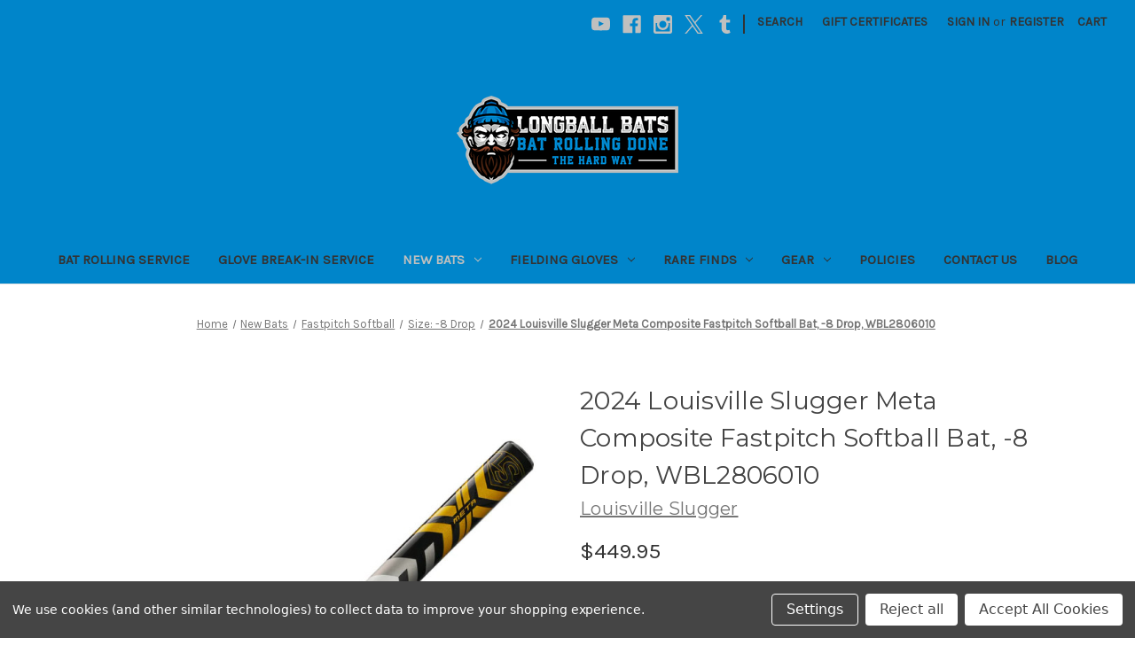

--- FILE ---
content_type: text/html; charset=UTF-8
request_url: https://www.longballbats.com/2024-louisville-slugger-meta-composite-fastpitch-softball-bat-8-drop-wbl2806010/
body_size: 24990
content:


<!DOCTYPE html>
<html class="no-js" lang="en">
    <head>
        <title>2024 Louisville Slugger Meta Composite Fastpitch Softball Bat, -8 Drop, WBL2806010 - LongballBats.com</title>
        <link rel="dns-prefetch preconnect" href="https://cdn11.bigcommerce.com/s-mvitciln6p" crossorigin><link rel="dns-prefetch preconnect" href="https://fonts.googleapis.com/" crossorigin><link rel="dns-prefetch preconnect" href="https://fonts.gstatic.com/" crossorigin>
        <meta property="product:price:amount" content="449.95" /><meta property="product:price:currency" content="USD" /><meta property="og:url" content="https://www.longballbats.com/2024-louisville-slugger-meta-composite-fastpitch-softball-bat-8-drop-wbl2806010/" /><meta property="og:site_name" content="LongballBats.com" /><link rel='canonical' href='https://www.longballbats.com/2024-louisville-slugger-meta-composite-fastpitch-softball-bat-8-drop-wbl2806010/' /><meta name='platform' content='bigcommerce.stencil' /><meta property="og:type" content="product" />
<meta property="og:title" content="2024 Louisville Slugger Meta Composite Fastpitch Softball Bat, -8 Drop, WBL2806010" />
<meta property="og:image" content="https://cdn11.bigcommerce.com/s-mvitciln6p/products/1681/images/16140/Untitled-11_94fed471-f77e-4061-a149-556b787ac105_800xA__96604.1699901693.500.750.jpg?c=2" />
<meta property="og:availability" content="instock" />
<meta property="pinterest:richpins" content="enabled" />
        
         

        <link href="https://cdn11.bigcommerce.com/s-mvitciln6p/product_images/favicon.png?t=1582125348" rel="shortcut icon">
        <meta name="viewport" content="width=device-width, initial-scale=1">

        <script nonce="">
            document.documentElement.className = document.documentElement.className.replace('no-js', 'js');
        </script>

        <script nonce="">
    function browserSupportsAllFeatures() {
        return window.Promise
            && window.fetch
            && window.URL
            && window.URLSearchParams
            && window.WeakMap
            // object-fit support
            && ('objectFit' in document.documentElement.style);
    }

    function loadScript(src) {
        var js = document.createElement('script');
        js.src = src;
        js.onerror = function () {
            console.error('Failed to load polyfill script ' + src);
        };
        document.head.appendChild(js);
    }

    if (!browserSupportsAllFeatures()) {
        loadScript('https://cdn11.bigcommerce.com/s-mvitciln6p/stencil/b0fcfe80-a489-013e-a7b6-32181fc7de66/e/d1fed590-a489-013e-ed89-7a4be6aec693/dist/theme-bundle.polyfills.js');
    }
</script>
        <script nonce="">window.consentManagerTranslations = `{"locale":"en","locales":{"consent_manager.data_collection_warning":"en","consent_manager.accept_all_cookies":"en","consent_manager.gdpr_settings":"en","consent_manager.data_collection_preferences":"en","consent_manager.manage_data_collection_preferences":"en","consent_manager.use_data_by_cookies":"en","consent_manager.data_categories_table":"en","consent_manager.allow":"en","consent_manager.accept":"en","consent_manager.deny":"en","consent_manager.dismiss":"en","consent_manager.reject_all":"en","consent_manager.category":"en","consent_manager.purpose":"en","consent_manager.functional_category":"en","consent_manager.functional_purpose":"en","consent_manager.analytics_category":"en","consent_manager.analytics_purpose":"en","consent_manager.targeting_category":"en","consent_manager.advertising_category":"en","consent_manager.advertising_purpose":"en","consent_manager.essential_category":"en","consent_manager.esential_purpose":"en","consent_manager.yes":"en","consent_manager.no":"en","consent_manager.not_available":"en","consent_manager.cancel":"en","consent_manager.save":"en","consent_manager.back_to_preferences":"en","consent_manager.close_without_changes":"en","consent_manager.unsaved_changes":"en","consent_manager.by_using":"en","consent_manager.agree_on_data_collection":"en","consent_manager.change_preferences":"en","consent_manager.cancel_dialog_title":"en","consent_manager.privacy_policy":"en","consent_manager.allow_category_tracking":"en","consent_manager.disallow_category_tracking":"en"},"translations":{"consent_manager.data_collection_warning":"We use cookies (and other similar technologies) to collect data to improve your shopping experience.","consent_manager.accept_all_cookies":"Accept All Cookies","consent_manager.gdpr_settings":"Settings","consent_manager.data_collection_preferences":"Website Data Collection Preferences","consent_manager.manage_data_collection_preferences":"Manage Website Data Collection Preferences","consent_manager.use_data_by_cookies":" uses data collected by cookies and JavaScript libraries to improve your shopping experience.","consent_manager.data_categories_table":"The table below outlines how we use this data by category. To opt out of a category of data collection, select 'No' and save your preferences.","consent_manager.allow":"Allow","consent_manager.accept":"Accept","consent_manager.deny":"Deny","consent_manager.dismiss":"Dismiss","consent_manager.reject_all":"Reject all","consent_manager.category":"Category","consent_manager.purpose":"Purpose","consent_manager.functional_category":"Functional","consent_manager.functional_purpose":"Enables enhanced functionality, such as videos and live chat. If you do not allow these, then some or all of these functions may not work properly.","consent_manager.analytics_category":"Analytics","consent_manager.analytics_purpose":"Provide statistical information on site usage, e.g., web analytics so we can improve this website over time.","consent_manager.targeting_category":"Targeting","consent_manager.advertising_category":"Advertising","consent_manager.advertising_purpose":"Used to create profiles or personalize content to enhance your shopping experience.","consent_manager.essential_category":"Essential","consent_manager.esential_purpose":"Essential for the site and any requested services to work, but do not perform any additional or secondary function.","consent_manager.yes":"Yes","consent_manager.no":"No","consent_manager.not_available":"N/A","consent_manager.cancel":"Cancel","consent_manager.save":"Save","consent_manager.back_to_preferences":"Back to Preferences","consent_manager.close_without_changes":"You have unsaved changes to your data collection preferences. Are you sure you want to close without saving?","consent_manager.unsaved_changes":"You have unsaved changes","consent_manager.by_using":"By using our website, you're agreeing to our","consent_manager.agree_on_data_collection":"By using our website, you're agreeing to the collection of data as described in our ","consent_manager.change_preferences":"You can change your preferences at any time","consent_manager.cancel_dialog_title":"Are you sure you want to cancel?","consent_manager.privacy_policy":"Privacy Policy","consent_manager.allow_category_tracking":"Allow [CATEGORY_NAME] tracking","consent_manager.disallow_category_tracking":"Disallow [CATEGORY_NAME] tracking"}}`;</script>

        <script nonce="">
            window.lazySizesConfig = window.lazySizesConfig || {};
            window.lazySizesConfig.loadMode = 1;
        </script>
        <script nonce="" async src="https://cdn11.bigcommerce.com/s-mvitciln6p/stencil/b0fcfe80-a489-013e-a7b6-32181fc7de66/e/d1fed590-a489-013e-ed89-7a4be6aec693/dist/theme-bundle.head_async.js"></script>
        
        <link href="https://fonts.googleapis.com/css?family=Montserrat:400%7CKarla:400&display=block" rel="stylesheet">
        
        <script nonce="" async src="https://cdn11.bigcommerce.com/s-mvitciln6p/stencil/b0fcfe80-a489-013e-a7b6-32181fc7de66/e/d1fed590-a489-013e-ed89-7a4be6aec693/dist/theme-bundle.font.js"></script>

        <link data-stencil-stylesheet href="https://cdn11.bigcommerce.com/s-mvitciln6p/stencil/b0fcfe80-a489-013e-a7b6-32181fc7de66/e/d1fed590-a489-013e-ed89-7a4be6aec693/css/theme-28204ae0-a48a-013e-8618-1e7d62b1fa62.css" rel="stylesheet">

        <!-- Start Tracking Code for analytics_facebook -->

<script data-bc-cookie-consent="4" type="text/plain">
!function(f,b,e,v,n,t,s){if(f.fbq)return;n=f.fbq=function(){n.callMethod?n.callMethod.apply(n,arguments):n.queue.push(arguments)};if(!f._fbq)f._fbq=n;n.push=n;n.loaded=!0;n.version='2.0';n.queue=[];t=b.createElement(e);t.async=!0;t.src=v;s=b.getElementsByTagName(e)[0];s.parentNode.insertBefore(t,s)}(window,document,'script','https://connect.facebook.net/en_US/fbevents.js');

fbq('set', 'autoConfig', 'false', '1123014278465219');
fbq('dataProcessingOptions', []);
fbq('init', '1123014278465219', {"external_id":"c06bde29-b24c-4f9f-bdba-040545e4d464"});
fbq('set', 'agent', 'bigcommerce', '1123014278465219');

function trackEvents() {
    var pathName = window.location.pathname;

    fbq('track', 'PageView', {}, "");

    // Search events start -- only fire if the shopper lands on the /search.php page
    if (pathName.indexOf('/search.php') === 0 && getUrlParameter('search_query')) {
        fbq('track', 'Search', {
            content_type: 'product_group',
            content_ids: [],
            search_string: getUrlParameter('search_query')
        });
    }
    // Search events end

    // Wishlist events start -- only fire if the shopper attempts to add an item to their wishlist
    if (pathName.indexOf('/wishlist.php') === 0 && getUrlParameter('added_product_id')) {
        fbq('track', 'AddToWishlist', {
            content_type: 'product_group',
            content_ids: []
        });
    }
    // Wishlist events end

    // Lead events start -- only fire if the shopper subscribes to newsletter
    if (pathName.indexOf('/subscribe.php') === 0 && getUrlParameter('result') === 'success') {
        fbq('track', 'Lead', {});
    }
    // Lead events end

    // Registration events start -- only fire if the shopper registers an account
    if (pathName.indexOf('/login.php') === 0 && getUrlParameter('action') === 'account_created') {
        fbq('track', 'CompleteRegistration', {}, "");
    }
    // Registration events end

    

    function getUrlParameter(name) {
        var cleanName = name.replace(/[\[]/, '\[').replace(/[\]]/, '\]');
        var regex = new RegExp('[\?&]' + cleanName + '=([^&#]*)');
        var results = regex.exec(window.location.search);
        return results === null ? '' : decodeURIComponent(results[1].replace(/\+/g, ' '));
    }
}

if (window.addEventListener) {
    window.addEventListener("load", trackEvents, false)
}
</script>
<noscript><img height="1" width="1" style="display:none" alt="null" src="https://www.facebook.com/tr?id=1123014278465219&ev=PageView&noscript=1&a=plbigcommerce1.2&eid="/></noscript>

<!-- End Tracking Code for analytics_facebook -->

<!-- Start Tracking Code for analytics_googleanalytics4 -->

<script data-cfasync="false" src="https://cdn11.bigcommerce.com/shared/js/google_analytics4_bodl_subscribers-358423becf5d870b8b603a81de597c10f6bc7699.js" integrity="sha256-gtOfJ3Avc1pEE/hx6SKj/96cca7JvfqllWA9FTQJyfI=" crossorigin="anonymous"></script>
<script data-cfasync="false">
  (function () {
    window.dataLayer = window.dataLayer || [];

    function gtag(){
        dataLayer.push(arguments);
    }

    function initGA4(event) {
         function setupGtag() {
            function configureGtag() {
                gtag('js', new Date());
                gtag('set', 'developer_id.dMjk3Nj', true);
                gtag('config', 'G-TB3ZGGHJHX');
            }

            var script = document.createElement('script');

            script.src = 'https://www.googletagmanager.com/gtag/js?id=G-TB3ZGGHJHX';
            script.async = true;
            script.onload = configureGtag;

            document.head.appendChild(script);
        }

        setupGtag();

        if (typeof subscribeOnBodlEvents === 'function') {
            subscribeOnBodlEvents('G-TB3ZGGHJHX', true);
        }

        window.removeEventListener(event.type, initGA4);
    }

    gtag('consent', 'default', {"ad_storage":"denied","ad_user_data":"denied","ad_personalization":"denied","analytics_storage":"denied","functionality_storage":"denied"})
            

    var eventName = document.readyState === 'complete' ? 'consentScriptsLoaded' : 'DOMContentLoaded';
    window.addEventListener(eventName, initGA4, false);
  })()
</script>

<!-- End Tracking Code for analytics_googleanalytics4 -->

<!-- Start Tracking Code for analytics_siteverification -->

<meta name="google-site-verification" content="wkR1TwghKtrCXMVt69Zdl59gX4H9I1eiZdK7aYoNdR8" />

<!-- End Tracking Code for analytics_siteverification -->


<script type="text/javascript" src="https://checkout-sdk.bigcommerce.com/v1/loader.js" defer ></script>
<script src="https://www.google.com/recaptcha/api.js" async defer></script>
<script>window.consentManagerStoreConfig = function () { return {"storeName":"LongballBats.com","privacyPolicyUrl":"","writeKey":null,"improvedConsentManagerEnabled":true,"AlwaysIncludeScriptsWithConsentTag":true}; };</script>
<script type="text/javascript" src="https://cdn11.bigcommerce.com/shared/js/bodl-consent-32a446f5a681a22e8af09a4ab8f4e4b6deda6487.js" integrity="sha256-uitfaufFdsW9ELiQEkeOgsYedtr3BuhVvA4WaPhIZZY=" crossorigin="anonymous" defer></script>
<script type="text/javascript" src="https://cdn11.bigcommerce.com/shared/js/storefront/consent-manager-config-3013a89bb0485f417056882e3b5cf19e6588b7ba.js" defer></script>
<script type="text/javascript" src="https://cdn11.bigcommerce.com/shared/js/storefront/consent-manager-08633fe15aba542118c03f6d45457262fa9fac88.js" defer></script>
<script type="text/javascript">
var BCData = {"product_attributes":{"sku":"WBL2806010","upc":null,"mpn":null,"gtin":null,"weight":null,"base":true,"image":null,"price":{"without_tax":{"formatted":"$449.95","value":449.95,"currency":"USD"},"tax_label":"Tax"},"stock":null,"instock":true,"stock_message":null,"purchasable":true,"purchasing_message":null}};
</script>
<script data-bc-cookie-consent="2" type="text/plain" src='https://smartbar.appdevelopergroup.co/public/js/smartbar.js?shop=4e267062b1308ae178d93def835fb23b' async></script><script src='https://cdnjs.cloudflare.com/ajax/libs/jquery/3.6.0/jquery.min.js'  ></script><script src='https://apps.minibc.com/bootstrap/65aae3e037235.js'  ></script><script data-bc-cookie-consent="2" type="text/plain" src="https://appdevelopergroup.co/apps/bc_smartbar/js/smartbar.js?shop=4e267062b1308ae178d93def835fb23b"></script><!-- Global site tag (gtag.js) - Google Ads: AW-11305093296 -->
<script data-bc-cookie-consent="3" type="text/plain" async src="https://www.googletagmanager.com/gtag/js?id=AW-11305093296"></script>
<script data-bc-cookie-consent="3" type="text/plain">
    window.addEventListener("load", (event) => {
        window.dataLayer = window.dataLayer || [];
        function gtag(){dataLayer.push(arguments);}
        gtag('js', new Date());

        gtag('config', 'AW-11305093296');
        gtag('set', 'developer_id.dMjk3Nj', true);
    });
</script>
<!-- GA4 Code Start: View Product Content -->
<script data-bc-cookie-consent="3" type="text/plain">
  gtag('event', 'view_item', {
    send_to: 'AW-11305093296',
    ecomm_pagetype: 'product',
    currency: 'USD',
    items: [{
      id: 'WBL2806010',
      name: '2024 Louisville Slugger Meta Composite Fastpitch Softball Bat, -8 Drop, WBL2806010',
      quantity: 1,
      google_business_vertical: 'retail',
      currency: "USD",
      price: 449.95,
    }],
    value: 449.95,
  });
</script>
<script type='text/javascript'>
document.sezzleConfig = {
"configGroups": [{
"targetXPath": ".price-withouttax/.price-value-wrapper/.price-value"
},{
"targetXPath": ".price-withtax/.price-value-wrapper/.price-value"
},{
"targetXPath": ".productView-price/.price-section/.price--withoutTax"
},{
"targetXPath": ".productView-price/.price-section/.price--withTax"
},{
"targetXPath": ".cart-total-grandTotal/SPAN-0",
"renderToPath": "../..",
"urlMatch": "cart"
},{
"targetXPath":".order-total/.cart-totals-value/.value-price"
}]
}</script><script src='https://widget.sezzle.com/v1/javascript/price-widget?uuid=41c2467f-d877-43da-a0ba-2f0343d571bb'></script><!-- Google tag (gtag.js) -->
<script data-bc-cookie-consent="4" type="text/plain" async src="https://www.googletagmanager.com/gtag/js?id=AW-11305093296">
</script>
<script data-bc-cookie-consent="4" type="text/plain">
  window.dataLayer = window.dataLayer || [];
  function gtag(){dataLayer.push(arguments);}
  gtag('js', new Date());

  gtag('config', 'AW-11305093296');
</script>
 <script data-cfasync="false" src="https://microapps.bigcommerce.com/bodl-events/1.9.4/index.js" integrity="sha256-Y0tDj1qsyiKBRibKllwV0ZJ1aFlGYaHHGl/oUFoXJ7Y=" nonce="" crossorigin="anonymous"></script>
 <script data-cfasync="false" nonce="">

 (function() {
    function decodeBase64(base64) {
       const text = atob(base64);
       const length = text.length;
       const bytes = new Uint8Array(length);
       for (let i = 0; i < length; i++) {
          bytes[i] = text.charCodeAt(i);
       }
       const decoder = new TextDecoder();
       return decoder.decode(bytes);
    }
    window.bodl = JSON.parse(decodeBase64("[base64]"));
 })()

 </script>

<script nonce="">
(function () {
    var xmlHttp = new XMLHttpRequest();

    xmlHttp.open('POST', 'https://bes.gcp.data.bigcommerce.com/nobot');
    xmlHttp.setRequestHeader('Content-Type', 'application/json');
    xmlHttp.send('{"store_id":"999696999","timezone_offset":"-5.0","timestamp":"2025-11-15T22:04:25.86414700Z","visit_id":"cf572c91-5044-4022-a81f-b3f29a3870d2","channel_id":1}');
})();
</script>

    </head>
    <body>
        <svg data-src="https://cdn11.bigcommerce.com/s-mvitciln6p/stencil/b0fcfe80-a489-013e-a7b6-32181fc7de66/e/d1fed590-a489-013e-ed89-7a4be6aec693/img/icon-sprite.svg" class="icons-svg-sprite"></svg>

        <a href="#main-content" class="skip-to-main-link">Skip to main content</a>
<header class="header" role="banner">
    <a href="#" class="mobileMenu-toggle" data-mobile-menu-toggle="menu">
        <span class="mobileMenu-toggleIcon">Toggle menu</span>
    </a>
    <nav class="navUser">
        

    <ul class="navUser-section navUser-section--alt">
        <li class="navUser-item">
            <a class="navUser-action navUser-item--compare"
               href="/compare"
               data-compare-nav
               aria-label="Compare"
            >
                Compare <span class="countPill countPill--positive countPill--alt"></span>
            </a>
        </li>
            <li class="navUser-item navUser-item--social">
                    <ul class="socialLinks socialLinks--alt">
                <li class="socialLinks-item">
                    <a class="icon icon--youtube"
                    href="https://www.youtube.com/longballbats"
                    target="_blank"
                    rel="noopener"
                    title="Youtube"
                    >
                        <span class="aria-description--hidden">Youtube</span>
                        <svg>
                            <use href="#icon-youtube"/>
                        </svg>
                    </a>
                </li>
                <li class="socialLinks-item">
                    <a class="icon icon--facebook"
                    href="http://www.facebook.com/longballbats"
                    target="_blank"
                    rel="noopener"
                    title="Facebook"
                    >
                        <span class="aria-description--hidden">Facebook</span>
                        <svg>
                            <use href="#icon-facebook"/>
                        </svg>
                    </a>
                </li>
                <li class="socialLinks-item">
                    <a class="icon icon--instagram"
                    href="https://www.instagram.com/longballbats/"
                    target="_blank"
                    rel="noopener"
                    title="Instagram"
                    >
                        <span class="aria-description--hidden">Instagram</span>
                        <svg>
                            <use href="#icon-instagram"/>
                        </svg>
                    </a>
                </li>
                <li class="socialLinks-item">
                    <a class="icon icon--x"
                    href="http://www.twitter.com/longballbats"
                    target="_blank"
                    rel="noopener"
                    title="X"
                    >
                        <span class="aria-description--hidden">X</span>
                        <svg>
                            <use href="#icon-x"/>
                        </svg>
                    </a>
                </li>
                <li class="socialLinks-item">
                    <a class="icon icon--tumblr"
                    href="https://longballbats.tumblr.com/"
                    target="_blank"
                    rel="noopener"
                    title="Tumblr"
                    >
                        <span class="aria-description--hidden">Tumblr</span>
                        <svg>
                            <use href="#icon-tumblr"/>
                        </svg>
                    </a>
                </li>
    </ul>
            </li>
            <li class="navUser-item navUser-item--divider">|</li>
        <li class="navUser-item">
            <button class="navUser-action navUser-action--quickSearch"
               type="button"
               id="quick-search-expand"
               data-search="quickSearch"
               aria-controls="quickSearch"
               aria-label="Search"
            >
                Search
            </button>
        </li>
            <li class="navUser-item">
                <a class="navUser-action"
                   href="/giftcertificates.php"
                   aria-label="Gift Certificates"
                >
                    Gift Certificates
                </a>
            </li>
        <li class="navUser-item navUser-item--account">
                <a class="navUser-action"
                   href="/login.php"
                   aria-label="Sign in"
                >
                    Sign in
                </a>
                    <span class="navUser-or">or</span>
                    <a class="navUser-action"
                       href="/login.php?action&#x3D;create_account"
                       aria-label="Register"
                    >
                        Register
                    </a>
        </li>
        <li class="navUser-item navUser-item--cart">
            <a class="navUser-action"
               data-cart-preview
               data-dropdown="cart-preview-dropdown"
               data-options="align:right"
               href="/cart.php"
               aria-label="Cart with 0 items"
            >
                <span class="navUser-item-cartLabel">Cart</span>
                <span class="countPill cart-quantity"></span>
            </a>

            <div class="dropdown-menu" id="cart-preview-dropdown" data-dropdown-content aria-hidden="true"></div>
        </li>
    </ul>
    <div class="dropdown dropdown--quickSearch" id="quickSearch" aria-hidden="true" data-prevent-quick-search-close>
        <div class="container">
    <form class="form" data-url="/search.php" data-quick-search-form>
        <fieldset class="form-fieldset">
            <div class="form-field">
                <label class="is-srOnly" for="nav-quick-search">Search</label>
                <input class="form-input"
                       data-search-quick
                       name="nav-quick-search"
                       id="nav-quick-search"
                       data-error-message="Search field cannot be empty."
                       placeholder="Search the store"
                       autocomplete="off"
                >
            </div>
        </fieldset>
    </form>
    <section class="quickSearchResults" data-bind="html: results"></section>
    <p role="status"
       aria-live="polite"
       class="aria-description--hidden"
       data-search-aria-message-predefined-text="product results for"
    ></p>
</div>
    </div>
</nav>

        <div class="header-logo header-logo--center">
            <a href="https://www.longballbats.com/" class="header-logo__link" data-header-logo-link>
        <div class="header-logo-image-container">
            <img class="header-logo-image"
                 src="https://cdn11.bigcommerce.com/s-mvitciln6p/images/stencil/250x100/bigcommerceheader250x100_1582301568__29120.original.png"
                 srcset="https://cdn11.bigcommerce.com/s-mvitciln6p/images/stencil/250x100/bigcommerceheader250x100_1582301568__29120.original.png"
                 alt="LongballBats.com"
                 title="LongballBats.com">
        </div>
</a>
        </div>
    <div class="navPages-container" id="menu" data-menu>
        <nav class="navPages">
    <div class="navPages-quickSearch">
        <div class="container">
    <form class="form" data-url="/search.php" data-quick-search-form>
        <fieldset class="form-fieldset">
            <div class="form-field">
                <label class="is-srOnly" for="nav-menu-quick-search">Search</label>
                <input class="form-input"
                       data-search-quick
                       name="nav-menu-quick-search"
                       id="nav-menu-quick-search"
                       data-error-message="Search field cannot be empty."
                       placeholder="Search the store"
                       autocomplete="off"
                >
            </div>
        </fieldset>
    </form>
    <section class="quickSearchResults" data-bind="html: results"></section>
    <p role="status"
       aria-live="polite"
       class="aria-description--hidden"
       data-search-aria-message-predefined-text="product results for"
    ></p>
</div>
    </div>
    <ul class="navPages-list">
            <li class="navPages-item">
                <a class="navPages-action"
   href="https://www.longballbats.com/bat-rolling-service/"
   aria-label="Bat Rolling Service"
>
    Bat Rolling Service
</a>
            </li>
            <li class="navPages-item">
                <a class="navPages-action"
   href="https://www.longballbats.com/glove-break-in-service/"
   aria-label="Glove Break-In Service"
>
    Glove Break-In Service
</a>
            </li>
            <li class="navPages-item">
                <a class="navPages-action has-subMenu activePage"
   href="https://www.longballbats.com/new-bats/"
   data-collapsible="navPages-22"
>
    New Bats
    <i class="icon navPages-action-moreIcon" aria-hidden="true">
        <svg><use href="#icon-chevron-down" /></svg>
    </i>
</a>
<div class="navPage-subMenu" id="navPages-22" aria-hidden="true" tabindex="-1">
    <ul class="navPage-subMenu-list">
        <li class="navPage-subMenu-item">
            <a class="navPage-subMenu-action navPages-action"
               href="https://www.longballbats.com/new-bats/"
               aria-label="All New Bats"
            >
                All New Bats
            </a>
        </li>
            <li class="navPage-subMenu-item">
                    <a class="navPage-subMenu-action navPages-action has-subMenu"
                       href="https://www.longballbats.com/rolled-ready-to-ship/"
                       aria-label="Rolled &amp; Ready To Ship"
                    >
                        Rolled &amp; Ready To Ship
                        <span class="collapsible-icon-wrapper"
                            data-collapsible="navPages-69"
                            data-collapsible-disabled-breakpoint="medium"
                            data-collapsible-disabled-state="open"
                            data-collapsible-enabled-state="closed"
                        >
                            <i class="icon navPages-action-moreIcon" aria-hidden="true">
                                <svg><use href="#icon-chevron-down" /></svg>
                            </i>
                        </span>
                    </a>
                    <ul class="navPage-childList" id="navPages-69">
                        <li class="navPage-childList-item">
                            <a class="navPage-childList-action navPages-action"
                               href="https://www.longballbats.com/baseball-2/"
                               aria-label="Baseball"
                            >
                                Baseball
                            </a>
                        </li>
                        <li class="navPage-childList-item">
                            <a class="navPage-childList-action navPages-action"
                               href="https://www.longballbats.com/fastpitch-softball-2/"
                               aria-label="Fastpitch Softball"
                            >
                                Fastpitch Softball
                            </a>
                        </li>
                        <li class="navPage-childList-item">
                            <a class="navPage-childList-action navPages-action"
                               href="https://www.longballbats.com/slow-pitch-softball-2/"
                               aria-label="Slow Pitch Softball"
                            >
                                Slow Pitch Softball
                            </a>
                        </li>
                    </ul>
            </li>
            <li class="navPage-subMenu-item">
                    <a class="navPage-subMenu-action navPages-action has-subMenu"
                       href="https://www.longballbats.com/baseball-1/"
                       aria-label="Baseball"
                    >
                        Baseball
                        <span class="collapsible-icon-wrapper"
                            data-collapsible="navPages-29"
                            data-collapsible-disabled-breakpoint="medium"
                            data-collapsible-disabled-state="open"
                            data-collapsible-enabled-state="closed"
                        >
                            <i class="icon navPages-action-moreIcon" aria-hidden="true">
                                <svg><use href="#icon-chevron-down" /></svg>
                            </i>
                        </span>
                    </a>
                    <ul class="navPage-childList" id="navPages-29">
                        <li class="navPage-childList-item">
                            <a class="navPage-childList-action navPages-action"
                               href="https://www.longballbats.com/size-coach-pitch/"
                               aria-label="Size: Coach Pitch"
                            >
                                Size: Coach Pitch
                            </a>
                        </li>
                        <li class="navPage-childList-item">
                            <a class="navPage-childList-action navPages-action"
                               href="https://www.longballbats.com/size-3-bbcor/"
                               aria-label="Size: -3 BBCOR"
                            >
                                Size: -3 BBCOR
                            </a>
                        </li>
                        <li class="navPage-childList-item">
                            <a class="navPage-childList-action navPages-action"
                               href="https://www.longballbats.com/size-5-drop/"
                               aria-label="Size: -5 Drop"
                            >
                                Size: -5 Drop
                            </a>
                        </li>
                        <li class="navPage-childList-item">
                            <a class="navPage-childList-action navPages-action"
                               href="https://www.longballbats.com/size-6-drop/"
                               aria-label="Size: -6 Drop"
                            >
                                Size: -6 Drop
                            </a>
                        </li>
                        <li class="navPage-childList-item">
                            <a class="navPage-childList-action navPages-action"
                               href="https://www.longballbats.com/size-8-drop/"
                               aria-label="Size: -8 Drop"
                            >
                                Size: -8 Drop
                            </a>
                        </li>
                        <li class="navPage-childList-item">
                            <a class="navPage-childList-action navPages-action"
                               href="https://www.longballbats.com/size-10-drop/"
                               aria-label="Size: -10 Drop"
                            >
                                Size: -10 Drop
                            </a>
                        </li>
                        <li class="navPage-childList-item">
                            <a class="navPage-childList-action navPages-action"
                               href="https://www.longballbats.com/size-11-drop/"
                               aria-label="Size: -11 Drop"
                            >
                                Size: -11 Drop
                            </a>
                        </li>
                        <li class="navPage-childList-item">
                            <a class="navPage-childList-action navPages-action"
                               href="https://www.longballbats.com/size-12-drop/"
                               aria-label="Size: -12 Drop"
                            >
                                Size: -12 Drop
                            </a>
                        </li>
                        <li class="navPage-childList-item">
                            <a class="navPage-childList-action navPages-action"
                               href="https://www.longballbats.com/size-13-drop-1/"
                               aria-label="Size: -13 Drop"
                            >
                                Size: -13 Drop
                            </a>
                        </li>
                    </ul>
            </li>
            <li class="navPage-subMenu-item">
                    <a class="navPage-subMenu-action navPages-action has-subMenu activePage"
                       href="https://www.longballbats.com/fastpitch-softball-1/"
                       aria-label="Fastpitch Softball"
                    >
                        Fastpitch Softball
                        <span class="collapsible-icon-wrapper"
                            data-collapsible="navPages-28"
                            data-collapsible-disabled-breakpoint="medium"
                            data-collapsible-disabled-state="open"
                            data-collapsible-enabled-state="closed"
                        >
                            <i class="icon navPages-action-moreIcon" aria-hidden="true">
                                <svg><use href="#icon-chevron-down" /></svg>
                            </i>
                        </span>
                    </a>
                    <ul class="navPage-childList" id="navPages-28">
                        <li class="navPage-childList-item">
                            <a class="navPage-childList-action navPages-action activePage"
                               href="https://www.longballbats.com/size-8-drop-1/"
                               aria-label="Size: -8 Drop"
                            >
                                Size: -8 Drop
                            </a>
                        </li>
                        <li class="navPage-childList-item">
                            <a class="navPage-childList-action navPages-action"
                               href="https://www.longballbats.com/size-9-drop/"
                               aria-label="Size: -9 Drop"
                            >
                                Size: -9 Drop
                            </a>
                        </li>
                        <li class="navPage-childList-item">
                            <a class="navPage-childList-action navPages-action"
                               href="https://www.longballbats.com/size-10-drop-1/"
                               aria-label="Size: -10 Drop"
                            >
                                Size: -10 Drop
                            </a>
                        </li>
                        <li class="navPage-childList-item">
                            <a class="navPage-childList-action navPages-action"
                               href="https://www.longballbats.com/size-11-drop-1/"
                               aria-label="Size: -11 Drop"
                            >
                                Size: -11 Drop
                            </a>
                        </li>
                        <li class="navPage-childList-item">
                            <a class="navPage-childList-action navPages-action"
                               href="https://www.longballbats.com/size-12-drop-1/"
                               aria-label="Size: -12 Drop"
                            >
                                Size: -12 Drop
                            </a>
                        </li>
                        <li class="navPage-childList-item">
                            <a class="navPage-childList-action navPages-action"
                               href="https://www.longballbats.com/size-13-drop/"
                               aria-label="Size: -13 Drop"
                            >
                                Size: -13 Drop
                            </a>
                        </li>
                    </ul>
            </li>
            <li class="navPage-subMenu-item">
                    <a class="navPage-subMenu-action navPages-action has-subMenu"
                       href="https://www.longballbats.com/slow-pitch-softball-1/"
                       aria-label="Slow Pitch Softball"
                    >
                        Slow Pitch Softball
                        <span class="collapsible-icon-wrapper"
                            data-collapsible="navPages-27"
                            data-collapsible-disabled-breakpoint="medium"
                            data-collapsible-disabled-state="open"
                            data-collapsible-enabled-state="closed"
                        >
                            <i class="icon navPages-action-moreIcon" aria-hidden="true">
                                <svg><use href="#icon-chevron-down" /></svg>
                            </i>
                        </span>
                    </a>
                    <ul class="navPage-childList" id="navPages-27">
                        <li class="navPage-childList-item">
                            <a class="navPage-childList-action navPages-action"
                               href="https://www.longballbats.com/usa-asa-league/"
                               aria-label="USA, ASA &amp; League"
                            >
                                USA, ASA &amp; League
                            </a>
                        </li>
                        <li class="navPage-childList-item">
                            <a class="navPage-childList-action navPages-action"
                               href="https://www.longballbats.com/usssa-tournament/"
                               aria-label="USSSA &amp; Tournament"
                            >
                                USSSA &amp; Tournament
                            </a>
                        </li>
                        <li class="navPage-childList-item">
                            <a class="navPage-childList-action navPages-action"
                               href="https://www.longballbats.com/ssusa-senior/"
                               aria-label="SSUSA Senior"
                            >
                                SSUSA Senior
                            </a>
                        </li>
                    </ul>
            </li>
    </ul>
</div>
            </li>
            <li class="navPages-item">
                <a class="navPages-action has-subMenu"
   href="https://www.longballbats.com/fielding-gloves/"
   data-collapsible="navPages-135"
>
    Fielding Gloves
    <i class="icon navPages-action-moreIcon" aria-hidden="true">
        <svg><use href="#icon-chevron-down" /></svg>
    </i>
</a>
<div class="navPage-subMenu" id="navPages-135" aria-hidden="true" tabindex="-1">
    <ul class="navPage-subMenu-list">
        <li class="navPage-subMenu-item">
            <a class="navPage-subMenu-action navPages-action"
               href="https://www.longballbats.com/fielding-gloves/"
               aria-label="All Fielding Gloves"
            >
                All Fielding Gloves
            </a>
        </li>
            <li class="navPage-subMenu-item">
                    <a class="navPage-subMenu-action navPages-action"
                       href="https://www.longballbats.com/infield-gloves/"
                       aria-label="Infield Gloves"
                    >
                        Infield Gloves
                    </a>
            </li>
            <li class="navPage-subMenu-item">
                    <a class="navPage-subMenu-action navPages-action"
                       href="https://www.longballbats.com/outfield-gloves/"
                       aria-label="Outfield Gloves"
                    >
                        Outfield Gloves
                    </a>
            </li>
            <li class="navPage-subMenu-item">
                    <a class="navPage-subMenu-action navPages-action"
                       href="https://www.longballbats.com/pitcher-gloves/"
                       aria-label="Pitcher Gloves"
                    >
                        Pitcher Gloves
                    </a>
            </li>
            <li class="navPage-subMenu-item">
                    <a class="navPage-subMenu-action navPages-action"
                       href="https://www.longballbats.com/first-base-mitts/"
                       aria-label="First Base Mitts"
                    >
                        First Base Mitts
                    </a>
            </li>
            <li class="navPage-subMenu-item">
                    <a class="navPage-subMenu-action navPages-action"
                       href="https://www.longballbats.com/catchers-mitts/"
                       aria-label="Catchers Mitts"
                    >
                        Catchers Mitts
                    </a>
            </li>
    </ul>
</div>
            </li>
            <li class="navPages-item">
                <a class="navPages-action has-subMenu"
   href="https://www.longballbats.com/rare-finds/"
   data-collapsible="navPages-127"
>
    Rare Finds
    <i class="icon navPages-action-moreIcon" aria-hidden="true">
        <svg><use href="#icon-chevron-down" /></svg>
    </i>
</a>
<div class="navPage-subMenu" id="navPages-127" aria-hidden="true" tabindex="-1">
    <ul class="navPage-subMenu-list">
        <li class="navPage-subMenu-item">
            <a class="navPage-subMenu-action navPages-action"
               href="https://www.longballbats.com/rare-finds/"
               aria-label="All Rare Finds"
            >
                All Rare Finds
            </a>
        </li>
            <li class="navPage-subMenu-item">
                    <a class="navPage-subMenu-action navPages-action has-subMenu"
                       href="https://www.longballbats.com/baseball/"
                       aria-label="Baseball"
                    >
                        Baseball
                        <span class="collapsible-icon-wrapper"
                            data-collapsible="navPages-129"
                            data-collapsible-disabled-breakpoint="medium"
                            data-collapsible-disabled-state="open"
                            data-collapsible-enabled-state="closed"
                        >
                            <i class="icon navPages-action-moreIcon" aria-hidden="true">
                                <svg><use href="#icon-chevron-down" /></svg>
                            </i>
                        </span>
                    </a>
                    <ul class="navPage-childList" id="navPages-129">
                        <li class="navPage-childList-item">
                            <a class="navPage-childList-action navPages-action"
                               href="https://www.longballbats.com/bbcor-high-school-college/"
                               aria-label="BBCOR High School &amp; College"
                            >
                                BBCOR High School &amp; College
                            </a>
                        </li>
                        <li class="navPage-childList-item">
                            <a class="navPage-childList-action navPages-action"
                               href="https://www.longballbats.com/usa-baseball-league/"
                               aria-label="USA Baseball &amp; League"
                            >
                                USA Baseball &amp; League
                            </a>
                        </li>
                        <li class="navPage-childList-item">
                            <a class="navPage-childList-action navPages-action"
                               href="https://www.longballbats.com/usssa-tournament-1/"
                               aria-label="USSSA &amp; Tournament"
                            >
                                USSSA &amp; Tournament
                            </a>
                        </li>
                    </ul>
            </li>
            <li class="navPage-subMenu-item">
                    <a class="navPage-subMenu-action navPages-action"
                       href="https://www.longballbats.com/fastpitch-softball/"
                       aria-label="Fastpitch Softball"
                    >
                        Fastpitch Softball
                    </a>
            </li>
            <li class="navPage-subMenu-item">
                    <a class="navPage-subMenu-action navPages-action"
                       href="https://www.longballbats.com/slow-pitch-softball/"
                       aria-label="Slow Pitch Softball"
                    >
                        Slow Pitch Softball
                    </a>
            </li>
    </ul>
</div>
            </li>
            <li class="navPages-item">
                <a class="navPages-action has-subMenu"
   href="https://www.longballbats.com/gear/"
   data-collapsible="navPages-82"
>
    Gear
    <i class="icon navPages-action-moreIcon" aria-hidden="true">
        <svg><use href="#icon-chevron-down" /></svg>
    </i>
</a>
<div class="navPage-subMenu" id="navPages-82" aria-hidden="true" tabindex="-1">
    <ul class="navPage-subMenu-list">
        <li class="navPage-subMenu-item">
            <a class="navPage-subMenu-action navPages-action"
               href="https://www.longballbats.com/gear/"
               aria-label="All Gear"
            >
                All Gear
            </a>
        </li>
            <li class="navPage-subMenu-item">
                    <a class="navPage-subMenu-action navPages-action has-subMenu"
                       href="https://www.longballbats.com/accessories/"
                       aria-label="Accessories"
                    >
                        Accessories
                        <span class="collapsible-icon-wrapper"
                            data-collapsible="navPages-68"
                            data-collapsible-disabled-breakpoint="medium"
                            data-collapsible-disabled-state="open"
                            data-collapsible-enabled-state="closed"
                        >
                            <i class="icon navPages-action-moreIcon" aria-hidden="true">
                                <svg><use href="#icon-chevron-down" /></svg>
                            </i>
                        </span>
                    </a>
                    <ul class="navPage-childList" id="navPages-68">
                        <li class="navPage-childList-item">
                            <a class="navPage-childList-action navPages-action"
                               href="https://www.longballbats.com/sunglasses/"
                               aria-label="Sunglasses"
                            >
                                Sunglasses
                            </a>
                        </li>
                    </ul>
            </li>
            <li class="navPage-subMenu-item">
                    <a class="navPage-subMenu-action navPages-action has-subMenu"
                       href="https://www.longballbats.com/balls/"
                       aria-label="Balls"
                    >
                        Balls
                        <span class="collapsible-icon-wrapper"
                            data-collapsible="navPages-78"
                            data-collapsible-disabled-breakpoint="medium"
                            data-collapsible-disabled-state="open"
                            data-collapsible-enabled-state="closed"
                        >
                            <i class="icon navPages-action-moreIcon" aria-hidden="true">
                                <svg><use href="#icon-chevron-down" /></svg>
                            </i>
                        </span>
                    </a>
                    <ul class="navPage-childList" id="navPages-78">
                        <li class="navPage-childList-item">
                            <a class="navPage-childList-action navPages-action"
                               href="https://www.longballbats.com/baseballs/"
                               aria-label="Baseballs"
                            >
                                Baseballs
                            </a>
                        </li>
                        <li class="navPage-childList-item">
                            <a class="navPage-childList-action navPages-action"
                               href="https://www.longballbats.com/fastpitch-softballs/"
                               aria-label="Fastpitch Softballs"
                            >
                                Fastpitch Softballs
                            </a>
                        </li>
                        <li class="navPage-childList-item">
                            <a class="navPage-childList-action navPages-action"
                               href="https://www.longballbats.com/slowpitch-softballs/"
                               aria-label="Slowpitch Softballs"
                            >
                                Slowpitch Softballs
                            </a>
                        </li>
                    </ul>
            </li>
            <li class="navPage-subMenu-item">
                    <a class="navPage-subMenu-action navPages-action"
                       href="https://www.longballbats.com/bat-warmers/"
                       aria-label="Bat Warmers"
                    >
                        Bat Warmers
                    </a>
            </li>
            <li class="navPage-subMenu-item">
                    <a class="navPage-subMenu-action navPages-action"
                       href="https://www.longballbats.com/catchers-gear/"
                       aria-label="Catcher&#x27;s Gear"
                    >
                        Catcher&#x27;s Gear
                    </a>
            </li>
    </ul>
</div>
            </li>
                 <li class="navPages-item navPages-item-page">
                     <a class="navPages-action"
                        href="https://www.longballbats.com/policies/"
                        aria-label="Policies"
                     >
                         Policies
                     </a>
                 </li>
                 <li class="navPages-item navPages-item-page">
                     <a class="navPages-action"
                        href="https://www.longballbats.com/contact-us/"
                        aria-label="Contact Us"
                     >
                         Contact Us
                     </a>
                 </li>
                 <li class="navPages-item navPages-item-page">
                     <a class="navPages-action"
                        href="https://www.longballbats.com/blog/"
                        aria-label="Blog"
                     >
                         Blog
                     </a>
                 </li>
    </ul>
    <ul class="navPages-list navPages-list--user">
            <li class="navPages-item">
                <a class="navPages-action"
                   href="/giftcertificates.php"
                   aria-label="Gift Certificates"
                >
                    Gift Certificates
                </a>
            </li>
            <li class="navPages-item">
                <a class="navPages-action"
                   href="/login.php"
                   aria-label="Sign in"
                >
                    Sign in
                </a>
                    or
                    <a class="navPages-action"
                       href="/login.php?action&#x3D;create_account"
                       aria-label="Register"
                    >
                        Register
                    </a>
            </li>
            <li class="navPages-item">
                    <ul class="socialLinks socialLinks--alt">
                <li class="socialLinks-item">
                    <a class="icon icon--youtube"
                    href="https://www.youtube.com/longballbats"
                    target="_blank"
                    rel="noopener"
                    title="Youtube"
                    >
                        <span class="aria-description--hidden">Youtube</span>
                        <svg>
                            <use href="#icon-youtube"/>
                        </svg>
                    </a>
                </li>
                <li class="socialLinks-item">
                    <a class="icon icon--facebook"
                    href="http://www.facebook.com/longballbats"
                    target="_blank"
                    rel="noopener"
                    title="Facebook"
                    >
                        <span class="aria-description--hidden">Facebook</span>
                        <svg>
                            <use href="#icon-facebook"/>
                        </svg>
                    </a>
                </li>
                <li class="socialLinks-item">
                    <a class="icon icon--instagram"
                    href="https://www.instagram.com/longballbats/"
                    target="_blank"
                    rel="noopener"
                    title="Instagram"
                    >
                        <span class="aria-description--hidden">Instagram</span>
                        <svg>
                            <use href="#icon-instagram"/>
                        </svg>
                    </a>
                </li>
                <li class="socialLinks-item">
                    <a class="icon icon--x"
                    href="http://www.twitter.com/longballbats"
                    target="_blank"
                    rel="noopener"
                    title="X"
                    >
                        <span class="aria-description--hidden">X</span>
                        <svg>
                            <use href="#icon-x"/>
                        </svg>
                    </a>
                </li>
                <li class="socialLinks-item">
                    <a class="icon icon--tumblr"
                    href="https://longballbats.tumblr.com/"
                    target="_blank"
                    rel="noopener"
                    title="Tumblr"
                    >
                        <span class="aria-description--hidden">Tumblr</span>
                        <svg>
                            <use href="#icon-tumblr"/>
                        </svg>
                    </a>
                </li>
    </ul>
            </li>
    </ul>
</nav>
    </div>
    <div data-content-region="header_navigation_bottom--global"></div>
</header>
<div data-content-region="header_bottom--global"></div>
<div data-content-region="header_bottom"></div>
        <div class="body" id="main-content" data-currency-code="USD">
     
    <div class="container">
        
    <nav aria-label="Breadcrumb">
    <ol class="breadcrumbs">
                <li class="breadcrumb ">
                    <a class="breadcrumb-label"
                       href="https://www.longballbats.com/"
                       
                    >
                        <span>Home</span>
                    </a>
                </li>
                <li class="breadcrumb ">
                    <a class="breadcrumb-label"
                       href="https://www.longballbats.com/new-bats/"
                       
                    >
                        <span>New Bats</span>
                    </a>
                </li>
                <li class="breadcrumb ">
                    <a class="breadcrumb-label"
                       href="https://www.longballbats.com/fastpitch-softball-1/"
                       
                    >
                        <span>Fastpitch Softball</span>
                    </a>
                </li>
                <li class="breadcrumb ">
                    <a class="breadcrumb-label"
                       href="https://www.longballbats.com/size-8-drop-1/"
                       
                    >
                        <span>Size: -8 Drop</span>
                    </a>
                </li>
                <li class="breadcrumb is-active">
                    <a class="breadcrumb-label"
                       href="https://www.longballbats.com/2024-louisville-slugger-meta-composite-fastpitch-softball-bat-8-drop-wbl2806010/"
                       aria-current="page"
                    >
                        <span>2024 Louisville Slugger Meta Composite Fastpitch Softball Bat, -8 Drop, WBL2806010</span>
                    </a>
                </li>
    </ol>
</nav>

<script type="application/ld+json"  nonce="">
{
    "@context": "https://schema.org",
    "@type": "BreadcrumbList",
    "itemListElement":
    [
        {
            "@type": "ListItem",
            "position": 1,
            "item": {
                "@id": "https://www.longballbats.com/",
                "name": "Home"
            }
        },
        {
            "@type": "ListItem",
            "position": 2,
            "item": {
                "@id": "https://www.longballbats.com/new-bats/",
                "name": "New Bats"
            }
        },
        {
            "@type": "ListItem",
            "position": 3,
            "item": {
                "@id": "https://www.longballbats.com/fastpitch-softball-1/",
                "name": "Fastpitch Softball"
            }
        },
        {
            "@type": "ListItem",
            "position": 4,
            "item": {
                "@id": "https://www.longballbats.com/size-8-drop-1/",
                "name": "Size: -8 Drop"
            }
        },
        {
            "@type": "ListItem",
            "position": 5,
            "item": {
                "@id": "https://www.longballbats.com/2024-louisville-slugger-meta-composite-fastpitch-softball-bat-8-drop-wbl2806010/",
                "name": "2024 Louisville Slugger Meta Composite Fastpitch Softball Bat, -8 Drop, WBL2806010"
            }
        }
    ]
}
</script>


    <div>
        

<div class="productView"
    data-event-type="product"
    data-entity-id="1681"
    data-name="2024 Louisville Slugger Meta Composite Fastpitch Softball Bat, -8 Drop, WBL2806010"
    data-product-category="
        New Bats/Fastpitch Softball/Size: -8 Drop
    "
    data-product-brand="Louisville Slugger"
    data-product-price="
            449.95
"
    data-product-variant="single-product-option">


    <section class="productView-images" data-image-gallery>
        <span
    data-carousel-content-change-message
    class="aria-description--hidden"
    aria-live="polite" 
    role="status"></span>
        <figure class="productView-image"
                data-image-gallery-main
                data-zoom-image="https://cdn11.bigcommerce.com/s-mvitciln6p/images/stencil/1280x1280/products/1681/16140/Untitled-11_94fed471-f77e-4061-a149-556b787ac105_800xA__96604.1699901693.jpg?c=2"
                >
            <div class="productView-img-container">
                    <a href="https://cdn11.bigcommerce.com/s-mvitciln6p/images/stencil/1280x1280/products/1681/16140/Untitled-11_94fed471-f77e-4061-a149-556b787ac105_800xA__96604.1699901693.jpg?c=2"
                        target="_blank">
                <img src="https://cdn11.bigcommerce.com/s-mvitciln6p/images/stencil/500x659/products/1681/16140/Untitled-11_94fed471-f77e-4061-a149-556b787ac105_800xA__96604.1699901693.jpg?c=2" alt="2024 Louisville Slugger Meta Composite Fastpitch Softball Bat, -8 Drop, WBL2806010" title="2024 Louisville Slugger Meta Composite Fastpitch Softball Bat, -8 Drop, WBL2806010" data-sizes="auto"
    srcset="https://cdn11.bigcommerce.com/s-mvitciln6p/images/stencil/80w/products/1681/16140/Untitled-11_94fed471-f77e-4061-a149-556b787ac105_800xA__96604.1699901693.jpg?c=2"
data-srcset="https://cdn11.bigcommerce.com/s-mvitciln6p/images/stencil/80w/products/1681/16140/Untitled-11_94fed471-f77e-4061-a149-556b787ac105_800xA__96604.1699901693.jpg?c=2 80w, https://cdn11.bigcommerce.com/s-mvitciln6p/images/stencil/160w/products/1681/16140/Untitled-11_94fed471-f77e-4061-a149-556b787ac105_800xA__96604.1699901693.jpg?c=2 160w, https://cdn11.bigcommerce.com/s-mvitciln6p/images/stencil/320w/products/1681/16140/Untitled-11_94fed471-f77e-4061-a149-556b787ac105_800xA__96604.1699901693.jpg?c=2 320w, https://cdn11.bigcommerce.com/s-mvitciln6p/images/stencil/640w/products/1681/16140/Untitled-11_94fed471-f77e-4061-a149-556b787ac105_800xA__96604.1699901693.jpg?c=2 640w, https://cdn11.bigcommerce.com/s-mvitciln6p/images/stencil/960w/products/1681/16140/Untitled-11_94fed471-f77e-4061-a149-556b787ac105_800xA__96604.1699901693.jpg?c=2 960w, https://cdn11.bigcommerce.com/s-mvitciln6p/images/stencil/1280w/products/1681/16140/Untitled-11_94fed471-f77e-4061-a149-556b787ac105_800xA__96604.1699901693.jpg?c=2 1280w, https://cdn11.bigcommerce.com/s-mvitciln6p/images/stencil/1920w/products/1681/16140/Untitled-11_94fed471-f77e-4061-a149-556b787ac105_800xA__96604.1699901693.jpg?c=2 1920w, https://cdn11.bigcommerce.com/s-mvitciln6p/images/stencil/2560w/products/1681/16140/Untitled-11_94fed471-f77e-4061-a149-556b787ac105_800xA__96604.1699901693.jpg?c=2 2560w"

class="lazyload productView-image--default"

data-main-image />
                    </a>
            </div>
        </figure>
        <ul class="productView-thumbnails" data-slick='{
                "infinite": false,
                "mobileFirst": true,
                "dots": false,
                "accessibility": false,
                "slidesToShow": 5,
                "slidesToScroll": 5
            }'>
                <li class="productView-thumbnail">
                    <a
                        class="productView-thumbnail-link"
                        href="https://cdn11.bigcommerce.com/s-mvitciln6p/images/stencil/1280x1280/products/1681/16140/Untitled-11_94fed471-f77e-4061-a149-556b787ac105_800xA__96604.1699901693.jpg?c=2"
                        data-image-gallery-item
                        data-image-gallery-new-image-url="https://cdn11.bigcommerce.com/s-mvitciln6p/images/stencil/500x659/products/1681/16140/Untitled-11_94fed471-f77e-4061-a149-556b787ac105_800xA__96604.1699901693.jpg?c=2"
                        data-image-gallery-new-image-srcset="https://cdn11.bigcommerce.com/s-mvitciln6p/images/stencil/80w/products/1681/16140/Untitled-11_94fed471-f77e-4061-a149-556b787ac105_800xA__96604.1699901693.jpg?c=2 80w, https://cdn11.bigcommerce.com/s-mvitciln6p/images/stencil/160w/products/1681/16140/Untitled-11_94fed471-f77e-4061-a149-556b787ac105_800xA__96604.1699901693.jpg?c=2 160w, https://cdn11.bigcommerce.com/s-mvitciln6p/images/stencil/320w/products/1681/16140/Untitled-11_94fed471-f77e-4061-a149-556b787ac105_800xA__96604.1699901693.jpg?c=2 320w, https://cdn11.bigcommerce.com/s-mvitciln6p/images/stencil/640w/products/1681/16140/Untitled-11_94fed471-f77e-4061-a149-556b787ac105_800xA__96604.1699901693.jpg?c=2 640w, https://cdn11.bigcommerce.com/s-mvitciln6p/images/stencil/960w/products/1681/16140/Untitled-11_94fed471-f77e-4061-a149-556b787ac105_800xA__96604.1699901693.jpg?c=2 960w, https://cdn11.bigcommerce.com/s-mvitciln6p/images/stencil/1280w/products/1681/16140/Untitled-11_94fed471-f77e-4061-a149-556b787ac105_800xA__96604.1699901693.jpg?c=2 1280w, https://cdn11.bigcommerce.com/s-mvitciln6p/images/stencil/1920w/products/1681/16140/Untitled-11_94fed471-f77e-4061-a149-556b787ac105_800xA__96604.1699901693.jpg?c=2 1920w, https://cdn11.bigcommerce.com/s-mvitciln6p/images/stencil/2560w/products/1681/16140/Untitled-11_94fed471-f77e-4061-a149-556b787ac105_800xA__96604.1699901693.jpg?c=2 2560w"
                        data-image-gallery-zoom-image-url="https://cdn11.bigcommerce.com/s-mvitciln6p/images/stencil/1280x1280/products/1681/16140/Untitled-11_94fed471-f77e-4061-a149-556b787ac105_800xA__96604.1699901693.jpg?c=2"
                    >
                    <img src="https://cdn11.bigcommerce.com/s-mvitciln6p/images/stencil/50x50/products/1681/16140/Untitled-11_94fed471-f77e-4061-a149-556b787ac105_800xA__96604.1699901693.jpg?c=2" alt="2024 Louisville Slugger Meta Composite Fastpitch Softball Bat, -8 Drop, WBL2806010" title="2024 Louisville Slugger Meta Composite Fastpitch Softball Bat, -8 Drop, WBL2806010" data-sizes="auto"
    srcset="https://cdn11.bigcommerce.com/s-mvitciln6p/images/stencil/80w/products/1681/16140/Untitled-11_94fed471-f77e-4061-a149-556b787ac105_800xA__96604.1699901693.jpg?c=2"
data-srcset="https://cdn11.bigcommerce.com/s-mvitciln6p/images/stencil/80w/products/1681/16140/Untitled-11_94fed471-f77e-4061-a149-556b787ac105_800xA__96604.1699901693.jpg?c=2 80w, https://cdn11.bigcommerce.com/s-mvitciln6p/images/stencil/160w/products/1681/16140/Untitled-11_94fed471-f77e-4061-a149-556b787ac105_800xA__96604.1699901693.jpg?c=2 160w, https://cdn11.bigcommerce.com/s-mvitciln6p/images/stencil/320w/products/1681/16140/Untitled-11_94fed471-f77e-4061-a149-556b787ac105_800xA__96604.1699901693.jpg?c=2 320w, https://cdn11.bigcommerce.com/s-mvitciln6p/images/stencil/640w/products/1681/16140/Untitled-11_94fed471-f77e-4061-a149-556b787ac105_800xA__96604.1699901693.jpg?c=2 640w, https://cdn11.bigcommerce.com/s-mvitciln6p/images/stencil/960w/products/1681/16140/Untitled-11_94fed471-f77e-4061-a149-556b787ac105_800xA__96604.1699901693.jpg?c=2 960w, https://cdn11.bigcommerce.com/s-mvitciln6p/images/stencil/1280w/products/1681/16140/Untitled-11_94fed471-f77e-4061-a149-556b787ac105_800xA__96604.1699901693.jpg?c=2 1280w, https://cdn11.bigcommerce.com/s-mvitciln6p/images/stencil/1920w/products/1681/16140/Untitled-11_94fed471-f77e-4061-a149-556b787ac105_800xA__96604.1699901693.jpg?c=2 1920w, https://cdn11.bigcommerce.com/s-mvitciln6p/images/stencil/2560w/products/1681/16140/Untitled-11_94fed471-f77e-4061-a149-556b787ac105_800xA__96604.1699901693.jpg?c=2 2560w"

class="lazyload"

 />
                    </a>
                </li>
                <li class="productView-thumbnail">
                    <a
                        class="productView-thumbnail-link"
                        href="https://cdn11.bigcommerce.com/s-mvitciln6p/images/stencil/1280x1280/products/1681/16143/Untitled-17_f2c3eceb-944b-443e-b51c-30cad8f69dee_800xD__86880.1699901694.jpg?c=2"
                        data-image-gallery-item
                        data-image-gallery-new-image-url="https://cdn11.bigcommerce.com/s-mvitciln6p/images/stencil/500x659/products/1681/16143/Untitled-17_f2c3eceb-944b-443e-b51c-30cad8f69dee_800xD__86880.1699901694.jpg?c=2"
                        data-image-gallery-new-image-srcset="https://cdn11.bigcommerce.com/s-mvitciln6p/images/stencil/80w/products/1681/16143/Untitled-17_f2c3eceb-944b-443e-b51c-30cad8f69dee_800xD__86880.1699901694.jpg?c=2 80w, https://cdn11.bigcommerce.com/s-mvitciln6p/images/stencil/160w/products/1681/16143/Untitled-17_f2c3eceb-944b-443e-b51c-30cad8f69dee_800xD__86880.1699901694.jpg?c=2 160w, https://cdn11.bigcommerce.com/s-mvitciln6p/images/stencil/320w/products/1681/16143/Untitled-17_f2c3eceb-944b-443e-b51c-30cad8f69dee_800xD__86880.1699901694.jpg?c=2 320w, https://cdn11.bigcommerce.com/s-mvitciln6p/images/stencil/640w/products/1681/16143/Untitled-17_f2c3eceb-944b-443e-b51c-30cad8f69dee_800xD__86880.1699901694.jpg?c=2 640w, https://cdn11.bigcommerce.com/s-mvitciln6p/images/stencil/960w/products/1681/16143/Untitled-17_f2c3eceb-944b-443e-b51c-30cad8f69dee_800xD__86880.1699901694.jpg?c=2 960w, https://cdn11.bigcommerce.com/s-mvitciln6p/images/stencil/1280w/products/1681/16143/Untitled-17_f2c3eceb-944b-443e-b51c-30cad8f69dee_800xD__86880.1699901694.jpg?c=2 1280w, https://cdn11.bigcommerce.com/s-mvitciln6p/images/stencil/1920w/products/1681/16143/Untitled-17_f2c3eceb-944b-443e-b51c-30cad8f69dee_800xD__86880.1699901694.jpg?c=2 1920w, https://cdn11.bigcommerce.com/s-mvitciln6p/images/stencil/2560w/products/1681/16143/Untitled-17_f2c3eceb-944b-443e-b51c-30cad8f69dee_800xD__86880.1699901694.jpg?c=2 2560w"
                        data-image-gallery-zoom-image-url="https://cdn11.bigcommerce.com/s-mvitciln6p/images/stencil/1280x1280/products/1681/16143/Untitled-17_f2c3eceb-944b-443e-b51c-30cad8f69dee_800xD__86880.1699901694.jpg?c=2"
                    >
                    <img src="https://cdn11.bigcommerce.com/s-mvitciln6p/images/stencil/50x50/products/1681/16143/Untitled-17_f2c3eceb-944b-443e-b51c-30cad8f69dee_800xD__86880.1699901694.jpg?c=2" alt="2024 Louisville Slugger Meta Composite Fastpitch Softball Bat, -8 Drop, WBL2806010" title="2024 Louisville Slugger Meta Composite Fastpitch Softball Bat, -8 Drop, WBL2806010" data-sizes="auto"
    srcset="https://cdn11.bigcommerce.com/s-mvitciln6p/images/stencil/80w/products/1681/16143/Untitled-17_f2c3eceb-944b-443e-b51c-30cad8f69dee_800xD__86880.1699901694.jpg?c=2"
data-srcset="https://cdn11.bigcommerce.com/s-mvitciln6p/images/stencil/80w/products/1681/16143/Untitled-17_f2c3eceb-944b-443e-b51c-30cad8f69dee_800xD__86880.1699901694.jpg?c=2 80w, https://cdn11.bigcommerce.com/s-mvitciln6p/images/stencil/160w/products/1681/16143/Untitled-17_f2c3eceb-944b-443e-b51c-30cad8f69dee_800xD__86880.1699901694.jpg?c=2 160w, https://cdn11.bigcommerce.com/s-mvitciln6p/images/stencil/320w/products/1681/16143/Untitled-17_f2c3eceb-944b-443e-b51c-30cad8f69dee_800xD__86880.1699901694.jpg?c=2 320w, https://cdn11.bigcommerce.com/s-mvitciln6p/images/stencil/640w/products/1681/16143/Untitled-17_f2c3eceb-944b-443e-b51c-30cad8f69dee_800xD__86880.1699901694.jpg?c=2 640w, https://cdn11.bigcommerce.com/s-mvitciln6p/images/stencil/960w/products/1681/16143/Untitled-17_f2c3eceb-944b-443e-b51c-30cad8f69dee_800xD__86880.1699901694.jpg?c=2 960w, https://cdn11.bigcommerce.com/s-mvitciln6p/images/stencil/1280w/products/1681/16143/Untitled-17_f2c3eceb-944b-443e-b51c-30cad8f69dee_800xD__86880.1699901694.jpg?c=2 1280w, https://cdn11.bigcommerce.com/s-mvitciln6p/images/stencil/1920w/products/1681/16143/Untitled-17_f2c3eceb-944b-443e-b51c-30cad8f69dee_800xD__86880.1699901694.jpg?c=2 1920w, https://cdn11.bigcommerce.com/s-mvitciln6p/images/stencil/2560w/products/1681/16143/Untitled-17_f2c3eceb-944b-443e-b51c-30cad8f69dee_800xD__86880.1699901694.jpg?c=2 2560w"

class="lazyload"

 />
                    </a>
                </li>
                <li class="productView-thumbnail">
                    <a
                        class="productView-thumbnail-link"
                        href="https://cdn11.bigcommerce.com/s-mvitciln6p/images/stencil/1280x1280/products/1681/16142/Untitled-16_d8b63554-3b34-442c-b2ee-bc807fadc948_800xE__47640.1699901695.jpg?c=2"
                        data-image-gallery-item
                        data-image-gallery-new-image-url="https://cdn11.bigcommerce.com/s-mvitciln6p/images/stencil/500x659/products/1681/16142/Untitled-16_d8b63554-3b34-442c-b2ee-bc807fadc948_800xE__47640.1699901695.jpg?c=2"
                        data-image-gallery-new-image-srcset="https://cdn11.bigcommerce.com/s-mvitciln6p/images/stencil/80w/products/1681/16142/Untitled-16_d8b63554-3b34-442c-b2ee-bc807fadc948_800xE__47640.1699901695.jpg?c=2 80w, https://cdn11.bigcommerce.com/s-mvitciln6p/images/stencil/160w/products/1681/16142/Untitled-16_d8b63554-3b34-442c-b2ee-bc807fadc948_800xE__47640.1699901695.jpg?c=2 160w, https://cdn11.bigcommerce.com/s-mvitciln6p/images/stencil/320w/products/1681/16142/Untitled-16_d8b63554-3b34-442c-b2ee-bc807fadc948_800xE__47640.1699901695.jpg?c=2 320w, https://cdn11.bigcommerce.com/s-mvitciln6p/images/stencil/640w/products/1681/16142/Untitled-16_d8b63554-3b34-442c-b2ee-bc807fadc948_800xE__47640.1699901695.jpg?c=2 640w, https://cdn11.bigcommerce.com/s-mvitciln6p/images/stencil/960w/products/1681/16142/Untitled-16_d8b63554-3b34-442c-b2ee-bc807fadc948_800xE__47640.1699901695.jpg?c=2 960w, https://cdn11.bigcommerce.com/s-mvitciln6p/images/stencil/1280w/products/1681/16142/Untitled-16_d8b63554-3b34-442c-b2ee-bc807fadc948_800xE__47640.1699901695.jpg?c=2 1280w, https://cdn11.bigcommerce.com/s-mvitciln6p/images/stencil/1920w/products/1681/16142/Untitled-16_d8b63554-3b34-442c-b2ee-bc807fadc948_800xE__47640.1699901695.jpg?c=2 1920w, https://cdn11.bigcommerce.com/s-mvitciln6p/images/stencil/2560w/products/1681/16142/Untitled-16_d8b63554-3b34-442c-b2ee-bc807fadc948_800xE__47640.1699901695.jpg?c=2 2560w"
                        data-image-gallery-zoom-image-url="https://cdn11.bigcommerce.com/s-mvitciln6p/images/stencil/1280x1280/products/1681/16142/Untitled-16_d8b63554-3b34-442c-b2ee-bc807fadc948_800xE__47640.1699901695.jpg?c=2"
                    >
                    <img src="https://cdn11.bigcommerce.com/s-mvitciln6p/images/stencil/50x50/products/1681/16142/Untitled-16_d8b63554-3b34-442c-b2ee-bc807fadc948_800xE__47640.1699901695.jpg?c=2" alt="2024 Louisville Slugger Meta Composite Fastpitch Softball Bat, -8 Drop, WBL2806010" title="2024 Louisville Slugger Meta Composite Fastpitch Softball Bat, -8 Drop, WBL2806010" data-sizes="auto"
    srcset="https://cdn11.bigcommerce.com/s-mvitciln6p/images/stencil/80w/products/1681/16142/Untitled-16_d8b63554-3b34-442c-b2ee-bc807fadc948_800xE__47640.1699901695.jpg?c=2"
data-srcset="https://cdn11.bigcommerce.com/s-mvitciln6p/images/stencil/80w/products/1681/16142/Untitled-16_d8b63554-3b34-442c-b2ee-bc807fadc948_800xE__47640.1699901695.jpg?c=2 80w, https://cdn11.bigcommerce.com/s-mvitciln6p/images/stencil/160w/products/1681/16142/Untitled-16_d8b63554-3b34-442c-b2ee-bc807fadc948_800xE__47640.1699901695.jpg?c=2 160w, https://cdn11.bigcommerce.com/s-mvitciln6p/images/stencil/320w/products/1681/16142/Untitled-16_d8b63554-3b34-442c-b2ee-bc807fadc948_800xE__47640.1699901695.jpg?c=2 320w, https://cdn11.bigcommerce.com/s-mvitciln6p/images/stencil/640w/products/1681/16142/Untitled-16_d8b63554-3b34-442c-b2ee-bc807fadc948_800xE__47640.1699901695.jpg?c=2 640w, https://cdn11.bigcommerce.com/s-mvitciln6p/images/stencil/960w/products/1681/16142/Untitled-16_d8b63554-3b34-442c-b2ee-bc807fadc948_800xE__47640.1699901695.jpg?c=2 960w, https://cdn11.bigcommerce.com/s-mvitciln6p/images/stencil/1280w/products/1681/16142/Untitled-16_d8b63554-3b34-442c-b2ee-bc807fadc948_800xE__47640.1699901695.jpg?c=2 1280w, https://cdn11.bigcommerce.com/s-mvitciln6p/images/stencil/1920w/products/1681/16142/Untitled-16_d8b63554-3b34-442c-b2ee-bc807fadc948_800xE__47640.1699901695.jpg?c=2 1920w, https://cdn11.bigcommerce.com/s-mvitciln6p/images/stencil/2560w/products/1681/16142/Untitled-16_d8b63554-3b34-442c-b2ee-bc807fadc948_800xE__47640.1699901695.jpg?c=2 2560w"

class="lazyload"

 />
                    </a>
                </li>
                <li class="productView-thumbnail">
                    <a
                        class="productView-thumbnail-link"
                        href="https://cdn11.bigcommerce.com/s-mvitciln6p/images/stencil/1280x1280/products/1681/16144/Untitled-15_8d12a3a7-8f94-41c9-ab5a-22124c57536f_800xF__68384.1699901697.jpg?c=2"
                        data-image-gallery-item
                        data-image-gallery-new-image-url="https://cdn11.bigcommerce.com/s-mvitciln6p/images/stencil/500x659/products/1681/16144/Untitled-15_8d12a3a7-8f94-41c9-ab5a-22124c57536f_800xF__68384.1699901697.jpg?c=2"
                        data-image-gallery-new-image-srcset="https://cdn11.bigcommerce.com/s-mvitciln6p/images/stencil/80w/products/1681/16144/Untitled-15_8d12a3a7-8f94-41c9-ab5a-22124c57536f_800xF__68384.1699901697.jpg?c=2 80w, https://cdn11.bigcommerce.com/s-mvitciln6p/images/stencil/160w/products/1681/16144/Untitled-15_8d12a3a7-8f94-41c9-ab5a-22124c57536f_800xF__68384.1699901697.jpg?c=2 160w, https://cdn11.bigcommerce.com/s-mvitciln6p/images/stencil/320w/products/1681/16144/Untitled-15_8d12a3a7-8f94-41c9-ab5a-22124c57536f_800xF__68384.1699901697.jpg?c=2 320w, https://cdn11.bigcommerce.com/s-mvitciln6p/images/stencil/640w/products/1681/16144/Untitled-15_8d12a3a7-8f94-41c9-ab5a-22124c57536f_800xF__68384.1699901697.jpg?c=2 640w, https://cdn11.bigcommerce.com/s-mvitciln6p/images/stencil/960w/products/1681/16144/Untitled-15_8d12a3a7-8f94-41c9-ab5a-22124c57536f_800xF__68384.1699901697.jpg?c=2 960w, https://cdn11.bigcommerce.com/s-mvitciln6p/images/stencil/1280w/products/1681/16144/Untitled-15_8d12a3a7-8f94-41c9-ab5a-22124c57536f_800xF__68384.1699901697.jpg?c=2 1280w, https://cdn11.bigcommerce.com/s-mvitciln6p/images/stencil/1920w/products/1681/16144/Untitled-15_8d12a3a7-8f94-41c9-ab5a-22124c57536f_800xF__68384.1699901697.jpg?c=2 1920w, https://cdn11.bigcommerce.com/s-mvitciln6p/images/stencil/2560w/products/1681/16144/Untitled-15_8d12a3a7-8f94-41c9-ab5a-22124c57536f_800xF__68384.1699901697.jpg?c=2 2560w"
                        data-image-gallery-zoom-image-url="https://cdn11.bigcommerce.com/s-mvitciln6p/images/stencil/1280x1280/products/1681/16144/Untitled-15_8d12a3a7-8f94-41c9-ab5a-22124c57536f_800xF__68384.1699901697.jpg?c=2"
                    >
                    <img src="https://cdn11.bigcommerce.com/s-mvitciln6p/images/stencil/50x50/products/1681/16144/Untitled-15_8d12a3a7-8f94-41c9-ab5a-22124c57536f_800xF__68384.1699901697.jpg?c=2" alt="2024 Louisville Slugger Meta Composite Fastpitch Softball Bat, -8 Drop, WBL2806010" title="2024 Louisville Slugger Meta Composite Fastpitch Softball Bat, -8 Drop, WBL2806010" data-sizes="auto"
    srcset="https://cdn11.bigcommerce.com/s-mvitciln6p/images/stencil/80w/products/1681/16144/Untitled-15_8d12a3a7-8f94-41c9-ab5a-22124c57536f_800xF__68384.1699901697.jpg?c=2"
data-srcset="https://cdn11.bigcommerce.com/s-mvitciln6p/images/stencil/80w/products/1681/16144/Untitled-15_8d12a3a7-8f94-41c9-ab5a-22124c57536f_800xF__68384.1699901697.jpg?c=2 80w, https://cdn11.bigcommerce.com/s-mvitciln6p/images/stencil/160w/products/1681/16144/Untitled-15_8d12a3a7-8f94-41c9-ab5a-22124c57536f_800xF__68384.1699901697.jpg?c=2 160w, https://cdn11.bigcommerce.com/s-mvitciln6p/images/stencil/320w/products/1681/16144/Untitled-15_8d12a3a7-8f94-41c9-ab5a-22124c57536f_800xF__68384.1699901697.jpg?c=2 320w, https://cdn11.bigcommerce.com/s-mvitciln6p/images/stencil/640w/products/1681/16144/Untitled-15_8d12a3a7-8f94-41c9-ab5a-22124c57536f_800xF__68384.1699901697.jpg?c=2 640w, https://cdn11.bigcommerce.com/s-mvitciln6p/images/stencil/960w/products/1681/16144/Untitled-15_8d12a3a7-8f94-41c9-ab5a-22124c57536f_800xF__68384.1699901697.jpg?c=2 960w, https://cdn11.bigcommerce.com/s-mvitciln6p/images/stencil/1280w/products/1681/16144/Untitled-15_8d12a3a7-8f94-41c9-ab5a-22124c57536f_800xF__68384.1699901697.jpg?c=2 1280w, https://cdn11.bigcommerce.com/s-mvitciln6p/images/stencil/1920w/products/1681/16144/Untitled-15_8d12a3a7-8f94-41c9-ab5a-22124c57536f_800xF__68384.1699901697.jpg?c=2 1920w, https://cdn11.bigcommerce.com/s-mvitciln6p/images/stencil/2560w/products/1681/16144/Untitled-15_8d12a3a7-8f94-41c9-ab5a-22124c57536f_800xF__68384.1699901697.jpg?c=2 2560w"

class="lazyload"

 />
                    </a>
                </li>
                <li class="productView-thumbnail">
                    <a
                        class="productView-thumbnail-link"
                        href="https://cdn11.bigcommerce.com/s-mvitciln6p/images/stencil/1280x1280/products/1681/16146/Untitled-14_913a239a-783f-4766-88de-2669a2ab302b_800xG__95470.1699901698.jpg?c=2"
                        data-image-gallery-item
                        data-image-gallery-new-image-url="https://cdn11.bigcommerce.com/s-mvitciln6p/images/stencil/500x659/products/1681/16146/Untitled-14_913a239a-783f-4766-88de-2669a2ab302b_800xG__95470.1699901698.jpg?c=2"
                        data-image-gallery-new-image-srcset="https://cdn11.bigcommerce.com/s-mvitciln6p/images/stencil/80w/products/1681/16146/Untitled-14_913a239a-783f-4766-88de-2669a2ab302b_800xG__95470.1699901698.jpg?c=2 80w, https://cdn11.bigcommerce.com/s-mvitciln6p/images/stencil/160w/products/1681/16146/Untitled-14_913a239a-783f-4766-88de-2669a2ab302b_800xG__95470.1699901698.jpg?c=2 160w, https://cdn11.bigcommerce.com/s-mvitciln6p/images/stencil/320w/products/1681/16146/Untitled-14_913a239a-783f-4766-88de-2669a2ab302b_800xG__95470.1699901698.jpg?c=2 320w, https://cdn11.bigcommerce.com/s-mvitciln6p/images/stencil/640w/products/1681/16146/Untitled-14_913a239a-783f-4766-88de-2669a2ab302b_800xG__95470.1699901698.jpg?c=2 640w, https://cdn11.bigcommerce.com/s-mvitciln6p/images/stencil/960w/products/1681/16146/Untitled-14_913a239a-783f-4766-88de-2669a2ab302b_800xG__95470.1699901698.jpg?c=2 960w, https://cdn11.bigcommerce.com/s-mvitciln6p/images/stencil/1280w/products/1681/16146/Untitled-14_913a239a-783f-4766-88de-2669a2ab302b_800xG__95470.1699901698.jpg?c=2 1280w, https://cdn11.bigcommerce.com/s-mvitciln6p/images/stencil/1920w/products/1681/16146/Untitled-14_913a239a-783f-4766-88de-2669a2ab302b_800xG__95470.1699901698.jpg?c=2 1920w, https://cdn11.bigcommerce.com/s-mvitciln6p/images/stencil/2560w/products/1681/16146/Untitled-14_913a239a-783f-4766-88de-2669a2ab302b_800xG__95470.1699901698.jpg?c=2 2560w"
                        data-image-gallery-zoom-image-url="https://cdn11.bigcommerce.com/s-mvitciln6p/images/stencil/1280x1280/products/1681/16146/Untitled-14_913a239a-783f-4766-88de-2669a2ab302b_800xG__95470.1699901698.jpg?c=2"
                    >
                    <img src="https://cdn11.bigcommerce.com/s-mvitciln6p/images/stencil/50x50/products/1681/16146/Untitled-14_913a239a-783f-4766-88de-2669a2ab302b_800xG__95470.1699901698.jpg?c=2" alt="2024 Louisville Slugger Meta Composite Fastpitch Softball Bat, -8 Drop, WBL2806010" title="2024 Louisville Slugger Meta Composite Fastpitch Softball Bat, -8 Drop, WBL2806010" data-sizes="auto"
    srcset="https://cdn11.bigcommerce.com/s-mvitciln6p/images/stencil/80w/products/1681/16146/Untitled-14_913a239a-783f-4766-88de-2669a2ab302b_800xG__95470.1699901698.jpg?c=2"
data-srcset="https://cdn11.bigcommerce.com/s-mvitciln6p/images/stencil/80w/products/1681/16146/Untitled-14_913a239a-783f-4766-88de-2669a2ab302b_800xG__95470.1699901698.jpg?c=2 80w, https://cdn11.bigcommerce.com/s-mvitciln6p/images/stencil/160w/products/1681/16146/Untitled-14_913a239a-783f-4766-88de-2669a2ab302b_800xG__95470.1699901698.jpg?c=2 160w, https://cdn11.bigcommerce.com/s-mvitciln6p/images/stencil/320w/products/1681/16146/Untitled-14_913a239a-783f-4766-88de-2669a2ab302b_800xG__95470.1699901698.jpg?c=2 320w, https://cdn11.bigcommerce.com/s-mvitciln6p/images/stencil/640w/products/1681/16146/Untitled-14_913a239a-783f-4766-88de-2669a2ab302b_800xG__95470.1699901698.jpg?c=2 640w, https://cdn11.bigcommerce.com/s-mvitciln6p/images/stencil/960w/products/1681/16146/Untitled-14_913a239a-783f-4766-88de-2669a2ab302b_800xG__95470.1699901698.jpg?c=2 960w, https://cdn11.bigcommerce.com/s-mvitciln6p/images/stencil/1280w/products/1681/16146/Untitled-14_913a239a-783f-4766-88de-2669a2ab302b_800xG__95470.1699901698.jpg?c=2 1280w, https://cdn11.bigcommerce.com/s-mvitciln6p/images/stencil/1920w/products/1681/16146/Untitled-14_913a239a-783f-4766-88de-2669a2ab302b_800xG__95470.1699901698.jpg?c=2 1920w, https://cdn11.bigcommerce.com/s-mvitciln6p/images/stencil/2560w/products/1681/16146/Untitled-14_913a239a-783f-4766-88de-2669a2ab302b_800xG__95470.1699901698.jpg?c=2 2560w"

class="lazyload"

 />
                    </a>
                </li>
                <li class="productView-thumbnail">
                    <a
                        class="productView-thumbnail-link"
                        href="https://cdn11.bigcommerce.com/s-mvitciln6p/images/stencil/1280x1280/products/1681/16145/Untitled-18_04670f09-56a5-48c0-9a9d-82dd73b03992_800xH__21187.1699901700.jpg?c=2"
                        data-image-gallery-item
                        data-image-gallery-new-image-url="https://cdn11.bigcommerce.com/s-mvitciln6p/images/stencil/500x659/products/1681/16145/Untitled-18_04670f09-56a5-48c0-9a9d-82dd73b03992_800xH__21187.1699901700.jpg?c=2"
                        data-image-gallery-new-image-srcset="https://cdn11.bigcommerce.com/s-mvitciln6p/images/stencil/80w/products/1681/16145/Untitled-18_04670f09-56a5-48c0-9a9d-82dd73b03992_800xH__21187.1699901700.jpg?c=2 80w, https://cdn11.bigcommerce.com/s-mvitciln6p/images/stencil/160w/products/1681/16145/Untitled-18_04670f09-56a5-48c0-9a9d-82dd73b03992_800xH__21187.1699901700.jpg?c=2 160w, https://cdn11.bigcommerce.com/s-mvitciln6p/images/stencil/320w/products/1681/16145/Untitled-18_04670f09-56a5-48c0-9a9d-82dd73b03992_800xH__21187.1699901700.jpg?c=2 320w, https://cdn11.bigcommerce.com/s-mvitciln6p/images/stencil/640w/products/1681/16145/Untitled-18_04670f09-56a5-48c0-9a9d-82dd73b03992_800xH__21187.1699901700.jpg?c=2 640w, https://cdn11.bigcommerce.com/s-mvitciln6p/images/stencil/960w/products/1681/16145/Untitled-18_04670f09-56a5-48c0-9a9d-82dd73b03992_800xH__21187.1699901700.jpg?c=2 960w, https://cdn11.bigcommerce.com/s-mvitciln6p/images/stencil/1280w/products/1681/16145/Untitled-18_04670f09-56a5-48c0-9a9d-82dd73b03992_800xH__21187.1699901700.jpg?c=2 1280w, https://cdn11.bigcommerce.com/s-mvitciln6p/images/stencil/1920w/products/1681/16145/Untitled-18_04670f09-56a5-48c0-9a9d-82dd73b03992_800xH__21187.1699901700.jpg?c=2 1920w, https://cdn11.bigcommerce.com/s-mvitciln6p/images/stencil/2560w/products/1681/16145/Untitled-18_04670f09-56a5-48c0-9a9d-82dd73b03992_800xH__21187.1699901700.jpg?c=2 2560w"
                        data-image-gallery-zoom-image-url="https://cdn11.bigcommerce.com/s-mvitciln6p/images/stencil/1280x1280/products/1681/16145/Untitled-18_04670f09-56a5-48c0-9a9d-82dd73b03992_800xH__21187.1699901700.jpg?c=2"
                    >
                    <img src="https://cdn11.bigcommerce.com/s-mvitciln6p/images/stencil/50x50/products/1681/16145/Untitled-18_04670f09-56a5-48c0-9a9d-82dd73b03992_800xH__21187.1699901700.jpg?c=2" alt="2024 Louisville Slugger Meta Composite Fastpitch Softball Bat, -8 Drop, WBL2806010" title="2024 Louisville Slugger Meta Composite Fastpitch Softball Bat, -8 Drop, WBL2806010" data-sizes="auto"
    srcset="https://cdn11.bigcommerce.com/s-mvitciln6p/images/stencil/80w/products/1681/16145/Untitled-18_04670f09-56a5-48c0-9a9d-82dd73b03992_800xH__21187.1699901700.jpg?c=2"
data-srcset="https://cdn11.bigcommerce.com/s-mvitciln6p/images/stencil/80w/products/1681/16145/Untitled-18_04670f09-56a5-48c0-9a9d-82dd73b03992_800xH__21187.1699901700.jpg?c=2 80w, https://cdn11.bigcommerce.com/s-mvitciln6p/images/stencil/160w/products/1681/16145/Untitled-18_04670f09-56a5-48c0-9a9d-82dd73b03992_800xH__21187.1699901700.jpg?c=2 160w, https://cdn11.bigcommerce.com/s-mvitciln6p/images/stencil/320w/products/1681/16145/Untitled-18_04670f09-56a5-48c0-9a9d-82dd73b03992_800xH__21187.1699901700.jpg?c=2 320w, https://cdn11.bigcommerce.com/s-mvitciln6p/images/stencil/640w/products/1681/16145/Untitled-18_04670f09-56a5-48c0-9a9d-82dd73b03992_800xH__21187.1699901700.jpg?c=2 640w, https://cdn11.bigcommerce.com/s-mvitciln6p/images/stencil/960w/products/1681/16145/Untitled-18_04670f09-56a5-48c0-9a9d-82dd73b03992_800xH__21187.1699901700.jpg?c=2 960w, https://cdn11.bigcommerce.com/s-mvitciln6p/images/stencil/1280w/products/1681/16145/Untitled-18_04670f09-56a5-48c0-9a9d-82dd73b03992_800xH__21187.1699901700.jpg?c=2 1280w, https://cdn11.bigcommerce.com/s-mvitciln6p/images/stencil/1920w/products/1681/16145/Untitled-18_04670f09-56a5-48c0-9a9d-82dd73b03992_800xH__21187.1699901700.jpg?c=2 1920w, https://cdn11.bigcommerce.com/s-mvitciln6p/images/stencil/2560w/products/1681/16145/Untitled-18_04670f09-56a5-48c0-9a9d-82dd73b03992_800xH__21187.1699901700.jpg?c=2 2560w"

class="lazyload"

 />
                    </a>
                </li>
                <li class="productView-thumbnail">
                    <a
                        class="productView-thumbnail-link"
                        href="https://cdn11.bigcommerce.com/s-mvitciln6p/images/stencil/1280x1280/products/1681/16147/Untitled-12_4238a60e-2cb7-4c05-9906-eedee483a332_800xC__42142.1699901701.jpg?c=2"
                        data-image-gallery-item
                        data-image-gallery-new-image-url="https://cdn11.bigcommerce.com/s-mvitciln6p/images/stencil/500x659/products/1681/16147/Untitled-12_4238a60e-2cb7-4c05-9906-eedee483a332_800xC__42142.1699901701.jpg?c=2"
                        data-image-gallery-new-image-srcset="https://cdn11.bigcommerce.com/s-mvitciln6p/images/stencil/80w/products/1681/16147/Untitled-12_4238a60e-2cb7-4c05-9906-eedee483a332_800xC__42142.1699901701.jpg?c=2 80w, https://cdn11.bigcommerce.com/s-mvitciln6p/images/stencil/160w/products/1681/16147/Untitled-12_4238a60e-2cb7-4c05-9906-eedee483a332_800xC__42142.1699901701.jpg?c=2 160w, https://cdn11.bigcommerce.com/s-mvitciln6p/images/stencil/320w/products/1681/16147/Untitled-12_4238a60e-2cb7-4c05-9906-eedee483a332_800xC__42142.1699901701.jpg?c=2 320w, https://cdn11.bigcommerce.com/s-mvitciln6p/images/stencil/640w/products/1681/16147/Untitled-12_4238a60e-2cb7-4c05-9906-eedee483a332_800xC__42142.1699901701.jpg?c=2 640w, https://cdn11.bigcommerce.com/s-mvitciln6p/images/stencil/960w/products/1681/16147/Untitled-12_4238a60e-2cb7-4c05-9906-eedee483a332_800xC__42142.1699901701.jpg?c=2 960w, https://cdn11.bigcommerce.com/s-mvitciln6p/images/stencil/1280w/products/1681/16147/Untitled-12_4238a60e-2cb7-4c05-9906-eedee483a332_800xC__42142.1699901701.jpg?c=2 1280w, https://cdn11.bigcommerce.com/s-mvitciln6p/images/stencil/1920w/products/1681/16147/Untitled-12_4238a60e-2cb7-4c05-9906-eedee483a332_800xC__42142.1699901701.jpg?c=2 1920w, https://cdn11.bigcommerce.com/s-mvitciln6p/images/stencil/2560w/products/1681/16147/Untitled-12_4238a60e-2cb7-4c05-9906-eedee483a332_800xC__42142.1699901701.jpg?c=2 2560w"
                        data-image-gallery-zoom-image-url="https://cdn11.bigcommerce.com/s-mvitciln6p/images/stencil/1280x1280/products/1681/16147/Untitled-12_4238a60e-2cb7-4c05-9906-eedee483a332_800xC__42142.1699901701.jpg?c=2"
                    >
                    <img src="https://cdn11.bigcommerce.com/s-mvitciln6p/images/stencil/50x50/products/1681/16147/Untitled-12_4238a60e-2cb7-4c05-9906-eedee483a332_800xC__42142.1699901701.jpg?c=2" alt="2024 Louisville Slugger Meta Composite Fastpitch Softball Bat, -8 Drop, WBL2806010" title="2024 Louisville Slugger Meta Composite Fastpitch Softball Bat, -8 Drop, WBL2806010" data-sizes="auto"
    srcset="https://cdn11.bigcommerce.com/s-mvitciln6p/images/stencil/80w/products/1681/16147/Untitled-12_4238a60e-2cb7-4c05-9906-eedee483a332_800xC__42142.1699901701.jpg?c=2"
data-srcset="https://cdn11.bigcommerce.com/s-mvitciln6p/images/stencil/80w/products/1681/16147/Untitled-12_4238a60e-2cb7-4c05-9906-eedee483a332_800xC__42142.1699901701.jpg?c=2 80w, https://cdn11.bigcommerce.com/s-mvitciln6p/images/stencil/160w/products/1681/16147/Untitled-12_4238a60e-2cb7-4c05-9906-eedee483a332_800xC__42142.1699901701.jpg?c=2 160w, https://cdn11.bigcommerce.com/s-mvitciln6p/images/stencil/320w/products/1681/16147/Untitled-12_4238a60e-2cb7-4c05-9906-eedee483a332_800xC__42142.1699901701.jpg?c=2 320w, https://cdn11.bigcommerce.com/s-mvitciln6p/images/stencil/640w/products/1681/16147/Untitled-12_4238a60e-2cb7-4c05-9906-eedee483a332_800xC__42142.1699901701.jpg?c=2 640w, https://cdn11.bigcommerce.com/s-mvitciln6p/images/stencil/960w/products/1681/16147/Untitled-12_4238a60e-2cb7-4c05-9906-eedee483a332_800xC__42142.1699901701.jpg?c=2 960w, https://cdn11.bigcommerce.com/s-mvitciln6p/images/stencil/1280w/products/1681/16147/Untitled-12_4238a60e-2cb7-4c05-9906-eedee483a332_800xC__42142.1699901701.jpg?c=2 1280w, https://cdn11.bigcommerce.com/s-mvitciln6p/images/stencil/1920w/products/1681/16147/Untitled-12_4238a60e-2cb7-4c05-9906-eedee483a332_800xC__42142.1699901701.jpg?c=2 1920w, https://cdn11.bigcommerce.com/s-mvitciln6p/images/stencil/2560w/products/1681/16147/Untitled-12_4238a60e-2cb7-4c05-9906-eedee483a332_800xC__42142.1699901701.jpg?c=2 2560w"

class="lazyload"

 />
                    </a>
                </li>
                <li class="productView-thumbnail">
                    <a
                        class="productView-thumbnail-link"
                        href="https://cdn11.bigcommerce.com/s-mvitciln6p/images/stencil/1280x1280/products/1681/16141/Untitled-13_db95c078-d16e-4d2a-a6d4-df98f8936132_800xB__82693.1699901704.jpg?c=2"
                        data-image-gallery-item
                        data-image-gallery-new-image-url="https://cdn11.bigcommerce.com/s-mvitciln6p/images/stencil/500x659/products/1681/16141/Untitled-13_db95c078-d16e-4d2a-a6d4-df98f8936132_800xB__82693.1699901704.jpg?c=2"
                        data-image-gallery-new-image-srcset="https://cdn11.bigcommerce.com/s-mvitciln6p/images/stencil/80w/products/1681/16141/Untitled-13_db95c078-d16e-4d2a-a6d4-df98f8936132_800xB__82693.1699901704.jpg?c=2 80w, https://cdn11.bigcommerce.com/s-mvitciln6p/images/stencil/160w/products/1681/16141/Untitled-13_db95c078-d16e-4d2a-a6d4-df98f8936132_800xB__82693.1699901704.jpg?c=2 160w, https://cdn11.bigcommerce.com/s-mvitciln6p/images/stencil/320w/products/1681/16141/Untitled-13_db95c078-d16e-4d2a-a6d4-df98f8936132_800xB__82693.1699901704.jpg?c=2 320w, https://cdn11.bigcommerce.com/s-mvitciln6p/images/stencil/640w/products/1681/16141/Untitled-13_db95c078-d16e-4d2a-a6d4-df98f8936132_800xB__82693.1699901704.jpg?c=2 640w, https://cdn11.bigcommerce.com/s-mvitciln6p/images/stencil/960w/products/1681/16141/Untitled-13_db95c078-d16e-4d2a-a6d4-df98f8936132_800xB__82693.1699901704.jpg?c=2 960w, https://cdn11.bigcommerce.com/s-mvitciln6p/images/stencil/1280w/products/1681/16141/Untitled-13_db95c078-d16e-4d2a-a6d4-df98f8936132_800xB__82693.1699901704.jpg?c=2 1280w, https://cdn11.bigcommerce.com/s-mvitciln6p/images/stencil/1920w/products/1681/16141/Untitled-13_db95c078-d16e-4d2a-a6d4-df98f8936132_800xB__82693.1699901704.jpg?c=2 1920w, https://cdn11.bigcommerce.com/s-mvitciln6p/images/stencil/2560w/products/1681/16141/Untitled-13_db95c078-d16e-4d2a-a6d4-df98f8936132_800xB__82693.1699901704.jpg?c=2 2560w"
                        data-image-gallery-zoom-image-url="https://cdn11.bigcommerce.com/s-mvitciln6p/images/stencil/1280x1280/products/1681/16141/Untitled-13_db95c078-d16e-4d2a-a6d4-df98f8936132_800xB__82693.1699901704.jpg?c=2"
                    >
                    <img src="https://cdn11.bigcommerce.com/s-mvitciln6p/images/stencil/50x50/products/1681/16141/Untitled-13_db95c078-d16e-4d2a-a6d4-df98f8936132_800xB__82693.1699901704.jpg?c=2" alt="2024 Louisville Slugger Meta Composite Fastpitch Softball Bat, -8 Drop, WBL2806010" title="2024 Louisville Slugger Meta Composite Fastpitch Softball Bat, -8 Drop, WBL2806010" data-sizes="auto"
    srcset="https://cdn11.bigcommerce.com/s-mvitciln6p/images/stencil/80w/products/1681/16141/Untitled-13_db95c078-d16e-4d2a-a6d4-df98f8936132_800xB__82693.1699901704.jpg?c=2"
data-srcset="https://cdn11.bigcommerce.com/s-mvitciln6p/images/stencil/80w/products/1681/16141/Untitled-13_db95c078-d16e-4d2a-a6d4-df98f8936132_800xB__82693.1699901704.jpg?c=2 80w, https://cdn11.bigcommerce.com/s-mvitciln6p/images/stencil/160w/products/1681/16141/Untitled-13_db95c078-d16e-4d2a-a6d4-df98f8936132_800xB__82693.1699901704.jpg?c=2 160w, https://cdn11.bigcommerce.com/s-mvitciln6p/images/stencil/320w/products/1681/16141/Untitled-13_db95c078-d16e-4d2a-a6d4-df98f8936132_800xB__82693.1699901704.jpg?c=2 320w, https://cdn11.bigcommerce.com/s-mvitciln6p/images/stencil/640w/products/1681/16141/Untitled-13_db95c078-d16e-4d2a-a6d4-df98f8936132_800xB__82693.1699901704.jpg?c=2 640w, https://cdn11.bigcommerce.com/s-mvitciln6p/images/stencil/960w/products/1681/16141/Untitled-13_db95c078-d16e-4d2a-a6d4-df98f8936132_800xB__82693.1699901704.jpg?c=2 960w, https://cdn11.bigcommerce.com/s-mvitciln6p/images/stencil/1280w/products/1681/16141/Untitled-13_db95c078-d16e-4d2a-a6d4-df98f8936132_800xB__82693.1699901704.jpg?c=2 1280w, https://cdn11.bigcommerce.com/s-mvitciln6p/images/stencil/1920w/products/1681/16141/Untitled-13_db95c078-d16e-4d2a-a6d4-df98f8936132_800xB__82693.1699901704.jpg?c=2 1920w, https://cdn11.bigcommerce.com/s-mvitciln6p/images/stencil/2560w/products/1681/16141/Untitled-13_db95c078-d16e-4d2a-a6d4-df98f8936132_800xB__82693.1699901704.jpg?c=2 2560w"

class="lazyload"

 />
                    </a>
                </li>
        </ul>
    </section>

    <section class="productView-details product-data">
        <div class="productView-product">
            <h1 class="productView-title">2024 Louisville Slugger Meta Composite Fastpitch Softball Bat, -8 Drop, WBL2806010</h1>
                <h2 class="productView-brand">
                    <a href="https://www.longballbats.com/brands/Louisville-Slugger.html"><span>Louisville Slugger</span></a>
                </h2>
            <div class="productView-price">
                    
    <div class="price-section price-section--withTax rrp-price--withTax" style="display: none;">
        <span>
                MSRP:
        </span>
        <span data-product-rrp-with-tax class="price price--rrp">
            
        </span>
    </div>
    <div class="price-section price-section--withTax non-sale-price--withTax" style="display: none;">
        <span>
                Was:
        </span>
        <span data-product-non-sale-price-with-tax class="price price--non-sale">
            
        </span>
    </div>
    <div class="price-section price-section--withTax price--withTax" style="display: none;">
        <span class="price-label" >
            
        </span>
        <span class="price-now-label" style="display: none;">
                Now:
        </span>
        <span data-product-price-with-tax class="price"></span>
            <abbr title="Including Tax">(Inc. Tax)</abbr>
    </div>
    <div class="price-section price-section--withoutTax rrp-price--withoutTax" style="display: none;">
        <span>
                MSRP:
        </span>
        <span data-product-rrp-price-without-tax class="price price--rrp">
            
        </span>
    </div>
    <div class="price-section price-section--withoutTax non-sale-price--withoutTax" style="display: none;">
        <span>
                Was:
        </span>
        <span data-product-non-sale-price-without-tax class="price price--non-sale">
            
        </span>
    </div>
    <div class="price-section price-section--withoutTax price--withoutTax" >
        <span class="price-label" >
            
        </span>
        <span class="price-now-label" style="display: none;">
                Now:
        </span>
        <span data-product-price-without-tax class="price">$449.95</span>
    </div>
         <div class="price-section price-section--saving price" style="display: none;">
                <span class="price">(You save</span>
                <span data-product-price-saved class="price price--saving">
                    
                </span>
                <span class="price">)</span>
         </div>
            </div>
            <div data-content-region="product_below_price"><div data-layout-id="bff867cc-4ae1-41f2-9a4b-136a17640717">       
</div></div>
            <div class="productView-rating">
                    <span role="img"
      aria-label="Product rating is 0 of 5"
>
            <span class="icon icon--ratingEmpty">
                <svg>
                    <use href="#icon-star" />
                </svg>
            </span>
            <span class="icon icon--ratingEmpty">
                <svg>
                    <use href="#icon-star" />
                </svg>
            </span>
            <span class="icon icon--ratingEmpty">
                <svg>
                    <use href="#icon-star" />
                </svg>
            </span>
            <span class="icon icon--ratingEmpty">
                <svg>
                    <use href="#icon-star" />
                </svg>
            </span>
            <span class="icon icon--ratingEmpty">
                <svg>
                    <use href="#icon-star" />
                </svg>
            </span>
</span>
                        <span>(No reviews yet)</span>
                    <a href="https://www.longballbats.com/2024-louisville-slugger-meta-composite-fastpitch-softball-bat-8-drop-wbl2806010/"
                       class="productView-reviewLink productView-reviewLink--new"
                       data-reveal-id="modal-review-form"
                       role="button"
                    >
                       Write a Review
                    </a>
                        <div id="modal-review-form" class="modal" data-reveal>
    
    
    
    
    
    <div class="modal-header">
        <h2 class="modal-header-title">Write a Review</h2>
        <button class="modal-close"
        type="button"
        title="Close"
        
>
    <span class="aria-description--hidden">Close</span>
    <span aria-hidden="true">&#215;</span>
</button>
    </div>
    <div class="modal-body">
        <div class="writeReview-productDetails">
            <div class="writeReview-productImage-container">
                <img src="https://cdn11.bigcommerce.com/s-mvitciln6p/images/stencil/500x659/products/1681/16140/Untitled-11_94fed471-f77e-4061-a149-556b787ac105_800xA__96604.1699901693.jpg?c=2" alt="2024 Louisville Slugger Meta Composite Fastpitch Softball Bat, -8 Drop, WBL2806010" title="2024 Louisville Slugger Meta Composite Fastpitch Softball Bat, -8 Drop, WBL2806010" data-sizes="auto"
    srcset="https://cdn11.bigcommerce.com/s-mvitciln6p/images/stencil/80w/products/1681/16140/Untitled-11_94fed471-f77e-4061-a149-556b787ac105_800xA__96604.1699901693.jpg?c=2"
data-srcset="https://cdn11.bigcommerce.com/s-mvitciln6p/images/stencil/80w/products/1681/16140/Untitled-11_94fed471-f77e-4061-a149-556b787ac105_800xA__96604.1699901693.jpg?c=2 80w, https://cdn11.bigcommerce.com/s-mvitciln6p/images/stencil/160w/products/1681/16140/Untitled-11_94fed471-f77e-4061-a149-556b787ac105_800xA__96604.1699901693.jpg?c=2 160w, https://cdn11.bigcommerce.com/s-mvitciln6p/images/stencil/320w/products/1681/16140/Untitled-11_94fed471-f77e-4061-a149-556b787ac105_800xA__96604.1699901693.jpg?c=2 320w, https://cdn11.bigcommerce.com/s-mvitciln6p/images/stencil/640w/products/1681/16140/Untitled-11_94fed471-f77e-4061-a149-556b787ac105_800xA__96604.1699901693.jpg?c=2 640w, https://cdn11.bigcommerce.com/s-mvitciln6p/images/stencil/960w/products/1681/16140/Untitled-11_94fed471-f77e-4061-a149-556b787ac105_800xA__96604.1699901693.jpg?c=2 960w, https://cdn11.bigcommerce.com/s-mvitciln6p/images/stencil/1280w/products/1681/16140/Untitled-11_94fed471-f77e-4061-a149-556b787ac105_800xA__96604.1699901693.jpg?c=2 1280w, https://cdn11.bigcommerce.com/s-mvitciln6p/images/stencil/1920w/products/1681/16140/Untitled-11_94fed471-f77e-4061-a149-556b787ac105_800xA__96604.1699901693.jpg?c=2 1920w, https://cdn11.bigcommerce.com/s-mvitciln6p/images/stencil/2560w/products/1681/16140/Untitled-11_94fed471-f77e-4061-a149-556b787ac105_800xA__96604.1699901693.jpg?c=2 2560w"

class="lazyload"

 />
            </div>
            <h6 class="product-brand">Louisville Slugger</h6>
            <h5 class="product-title">2024 Louisville Slugger Meta Composite Fastpitch Softball Bat, -8 Drop, WBL2806010</h5>
        </div>
        <form class="form writeReview-form" action="/postreview.php" method="post">
            <fieldset class="form-fieldset">
                <div class="form-field">
                    <label class="form-label" for="rating-rate">Rating
                        <small>Required</small>
                    </label>
                    <!-- Stars -->
                    <!-- TODO: Review Stars need to be componentised, both for display and input -->
                    <select id="rating-rate" class="form-select" name="revrating" data-input aria-required="true">
                        <option value="">Select Rating</option>
                                <option value="1">1 star (worst)</option>
                                <option value="2">2 stars</option>
                                <option value="3">3 stars (average)</option>
                                <option value="4">4 stars</option>
                                <option value="5">5 stars (best)</option>
                    </select>
                </div>

                <!-- Name -->
                    <div class="form-field" id="revfromname" data-validation="" >
    <label class="form-label" for="revfromname_input">Name
        <small>Required</small>
    </label>
    <input type="text"
           name="revfromname"
           id="revfromname_input"
           class="form-input"
           data-label="Name"
           data-input
           aria-required="true"
           aria-labelledby="revfromname"
           aria-live="polite"
           
           
           
           
    >
</div>


                <!-- Review Subject -->
                <div class="form-field" id="revtitle" data-validation="" >
    <label class="form-label" for="revtitle_input">Review Subject
        <small>Required</small>
    </label>
    <input type="text"
           name="revtitle"
           id="revtitle_input"
           class="form-input"
           data-label="Review Subject"
           data-input
           aria-required="true"
           aria-labelledby="revtitle"
           aria-live="polite"
           
           
           
           
    >
</div>

                <!-- Comments -->
                <div class="form-field" id="revtext" data-validation="">
    <label class="form-label" for="revtext_input">Comments
            <small>Required</small>
    </label>
    <textarea name="revtext"
              id="revtext_input"
              data-label="Comments"
              rows=""
              aria-required="true"
              aria-labelledby="revtext"
              aria-live="polite"
              data-input
              class="form-input"
              
    ></textarea>
</div>

                <div class="g-recaptcha" data-sitekey="6LcjX0sbAAAAACp92-MNpx66FT4pbIWh-FTDmkkz"></div><br/>

                <div class="form-field">
                    <input type="submit" class="button button--primary"
                           value="Submit Review">
                </div>
                <input type="hidden" name="product_id" value="1681">
                <input type="hidden" name="action" value="post_review">
                
            </fieldset>
        </form>
    </div>
</div>
            </div>
            
            <dl class="productView-info">
                <dt class="productView-info-name sku-label">SKU:</dt>
                <dd class="productView-info-value" data-product-sku>WBL2806010</dd>
                <dt class="productView-info-name upc-label" style="display: none;">UPC:</dt>
                <dd class="productView-info-value" data-product-upc></dd>
                    <dt class="productView-info-name">Availability:</dt>
                    <dd class="productView-info-value">Readily Available</dd>

                    <div class="productView-info-bulkPricing">
                                            </div>

                                </dl>
        </div>
    </section>

    <section class="productView-details product-options">
        <div class="productView-options">
            <form class="form" method="post" action="https://www.longballbats.com/cart.php" enctype="multipart/form-data"
                  data-cart-item-add>
                <input type="hidden" name="action" value="add">
                <input type="hidden" name="product_id" value="1681"/>
                <div data-product-option-change style="display:none;">
                    
                        <div class="form-field" data-product-attribute="set-rectangle" role="radiogroup" aria-labelledby="rectangle-group-label">
    <label class="form-label form-label--alternate form-label--inlineSmall" id="rectangle-group-label">
        Bat Size:
        <span data-option-value></span>

        <small>
    (Required)
</small>
    </label>


    <div class="form-option-wrapper">    
        <input
            class="form-radio"
            type="radio"
            id="attribute_rectangle__6492_25"
            name="attribute[6492]"
            value="25"
            required
        >
        <label class="form-option" for="attribute_rectangle__6492_25" data-product-attribute-value="25">
            <span class="form-option-variant">33&quot;/25oz</span>
        </label>
    </div>
    <div class="form-option-wrapper">    
        <input
            class="form-radio"
            type="radio"
            id="attribute_rectangle__6492_26"
            name="attribute[6492]"
            value="26"
            required
        >
        <label class="form-option" for="attribute_rectangle__6492_26" data-product-attribute-value="26">
            <span class="form-option-variant">34&quot;/26oz</span>
        </label>
    </div>
</div>

                        <div class="form-field" data-product-attribute="set-select">
    <label class="form-label form-label--alternate form-label--inlineSmall" for="attribute_select_6493">
        Heat Roll with Progressive Pressure?:

        <small>
    (Required)
</small>
    </label>

    <select class="form-select form-select--small" name="attribute[6493]" id="attribute_select_6493" required>
        <option value="">Choose Options</option>
            <option data-product-attribute-value="177" value="177" >No, Stock/Untouched - Ships in 1-2 Business Days</option>
            <option data-product-attribute-value="178" value="178" >Yes, Heat Rolled with Progressive Pressure (+$50.00) - Ships in 2-4 Business Days</option>
    </select>
</div>

                </div>
                <div class="form-field form-field--stock u-hiddenVisually">
                    <label class="form-label form-label--alternate">
                        Current Stock:
                        <span data-product-stock></span>
                    </label>
                </div>
                <div id="add-to-cart-wrapper" class="add-to-cart-wrapper" >
        
        <div class="form-field form-field--increments">
            <label class="form-label form-label--alternate"
                   for="qty[]">Quantity:</label>
                <div class="form-increment" data-quantity-change>
                    <button class="button button--icon" data-action="dec">
                        <span class="is-srOnly">Decrease Quantity of 2024 Louisville Slugger Meta Composite Fastpitch Softball Bat, -8 Drop, WBL2806010</span>
                        <i class="icon" aria-hidden="true">
                            <svg>
                                <use href="#icon-keyboard-arrow-down"/>
                            </svg>
                        </i>
                    </button>
                    <input class="form-input form-input--incrementTotal"
                           id="qty[]"
                           name="qty[]"
                           type="tel"
                           value="1"
                           data-quantity-min="0"
                           data-quantity-max="0"
                           min="1"
                           pattern="[0-9]*"
                           aria-live="polite">
                    <button class="button button--icon" data-action="inc">
                        <span class="is-srOnly">Increase Quantity of 2024 Louisville Slugger Meta Composite Fastpitch Softball Bat, -8 Drop, WBL2806010</span>
                        <i class="icon" aria-hidden="true">
                            <svg>
                                <use href="#icon-keyboard-arrow-up"/>
                            </svg>
                        </i>
                    </button>
                </div>
        </div>

    <div class="alertBox productAttributes-message" style="display:none">
        <div class="alertBox-column alertBox-icon">
            <icon glyph="ic-success" class="icon" aria-hidden="true"><svg xmlns="http://www.w3.org/2000/svg" width="24" height="24" viewBox="0 0 24 24"><path d="M12 2C6.48 2 2 6.48 2 12s4.48 10 10 10 10-4.48 10-10S17.52 2 12 2zm1 15h-2v-2h2v2zm0-4h-2V7h2v6z"></path></svg></icon>
        </div>
        <p class="alertBox-column alertBox-message"></p>
    </div>
        <div class="add-to-cart-buttons ">
            <div class="form-action">
                <input
                        id="form-action-addToCart"
                        data-wait-message="Adding to cart…"
                        class="button button--primary"
                        type="submit"
                        value="Add to Cart"
                >
                <span class="product-status-message aria-description--hidden">Adding to cart… The item has been added</span>
            </div>
                <div class="add-to-cart-wallet-buttons" data-add-to-cart-wallet-buttons>
                        <div id=bc-smart-payment-buttons_6918f8ea56cf3>
<script type="text/javascript">
    (function() {
        let productData = null;

        init();

        function init() {
            const buttonsContainerId = 'bc-smart-payment-buttons_6918f8ea56cf3';
            const smartButtonsContainer = document.getElementById(buttonsContainerId);

            if (!smartButtonsContainer) {
                return;
            }

            const appLoadingProps = {
                checkoutKitLoaderScriptPath: 'https://checkout-sdk.bigcommerce.com/v1/loader.js',
                microAppJsFilesPaths: JSON.parse('["https:\/\/microapps.bigcommerce.com\/smart-payment-buttons\/js\/runtime-ead45ca4.js","https:\/\/microapps.bigcommerce.com\/smart-payment-buttons\/js\/vendors-13b050f2.js","https:\/\/microapps.bigcommerce.com\/smart-payment-buttons\/js\/smart-payment-buttons-ee781486.js"]'),
            }

            const smartPaymentButtonsProps = {
                buyNowInitializeOptions: {
                    getBuyNowCartRequestBody: getBuyNowCartRequestBody,
                    storefrontApiToken: 'eyJ0eXAiOiJKV1QiLCJhbGciOiJFUzI1NiJ9.[base64].BSJQFtCFR4sXRsQM8EaLqsZUwEszhPQA1Q-sg_IHTU5GeH7X21QYaYXRQ6C7lk0vu5vnSZGRE-FG6sOuHpvr0g',
                },
                containerId: buttonsContainerId,
                currencyCode: 'USD',
                showMoreButtonLabel: 'More payment options',
                smartPaymentButtons: JSON.parse('[{"gatewayId":"braintreepaypal","methodId":"paypal","initializationOptions":{"style":{"size":"medium","color":"gold","shape":"pill","label":"checkout","height":40}},"sortOrder":0},{"gatewayId":"braintreepaypalcredit","methodId":"paypal-credit","initializationOptions":{"style":{"size":"40","color":"gold","shape":"rect","label":"checkout","height":null}},"sortOrder":1},{"gatewayId":"braintreevenmo","methodId":"paypal-venmo","initializationOptions":{"style":{"size":"medium","color":"blue","shape":"pill","label":"checkout","height":null}},"sortOrder":2},{"gatewayId":"googlepaybraintree","methodId":"googlepay","initializationOptions":{"style":{"size":"medium","color":"black","shape":null,"label":null,"height":null}},"sortOrder":3}]'),
                storeSettings: {
                    host: 'https://www.longballbats.com',
                    locale: '',
                },
                visibleBaseButtonsCount: Number('1'),
                confirmationPageRedirectUrl: '/checkout/order-confirmation',
                requiresShipping: Boolean('1'),
            };

            document.addEventListener('onProductUpdate', (e) => {
                productData = e.detail.productDetails;
                productData.quantity = productData.quantity || 1;
            }, false);

            appInit(appLoadingProps, smartPaymentButtonsProps);
        }

        /**
         *
         * Get 'buy now' cart data functions
         *
         * */
        function getBuyNowCartRequestBody() {
            return {
                lineItems: [productData],
                source: 'BUY_NOW',
            };
        }

        /**
         *
         * App initialization
         *
         * */
        function appInit(appLoadingProps, smartPaymentButtonsProps) {
            const { checkoutKitLoaderScriptPath, microAppJsFilesPaths } = appLoadingProps;

            if (window.checkoutKitLoader) {
                initializeSmartPaymentButtonsApp(microAppJsFilesPaths, smartPaymentButtonsProps);
            } else {
                createScriptTag(
                    checkoutKitLoaderScriptPath,
                    () => initializeSmartPaymentButtonsApp(microAppJsFilesPaths, smartPaymentButtonsProps)
                );
            }
        }

        function initializeSmartPaymentButtonsApp(microAppJsFilesPaths, smartPaymentButtonsProps) {
            if (
                window.BigCommerce
                && window.BigCommerce.initializeSmartPaymentButtons
                && typeof window.BigCommerce.initializeSmartPaymentButtons === 'function'
            ) {
                window.BigCommerce.initializeSmartPaymentButtons(smartPaymentButtonsProps);
            } else {
                loadScripts(
                    microAppJsFilesPaths,
                    () => window.BigCommerce.initializeSmartPaymentButtons(smartPaymentButtonsProps)
                );
            }
        }

        function createScriptTag(src, onLoad) {
            const scriptTag = document.createElement('script');
            scriptTag.type = 'text/javascript';
            scriptTag.defer = true;
            scriptTag.async = false;
            scriptTag.crossorigin = true;
            scriptTag.src = src;
            if (onLoad) {
                scriptTag.onload = onLoad;
            }
            document.head.appendChild(scriptTag);
        }

        function loadScripts(scripts, onLoadEnd) {
            const script = scripts[0];
            const scriptsToLoad = scripts.slice(1);

            createScriptTag(script, () => {
                if (scriptsToLoad.length > 0) {
                    loadScripts(scriptsToLoad, onLoadEnd);
                } else {
                    onLoadEnd();
                }
            });
        }
    })();
</script>
</div>

                </div>
        </div>
</div>
            </form>
                <form action="/wishlist.php?action&#x3D;add&amp;product_id&#x3D;1681" class="form form-wishlist form-action" data-wishlist-add method="post">
    <a aria-controls="wishlist-dropdown"
       aria-expanded="false"
       class="button dropdown-menu-button"
       data-dropdown="wishlist-dropdown"
       href="#"
    >
        <span>Add to Wish List</span>
        <i aria-hidden="true" class="icon">
            <svg>
                <use href="#icon-chevron-down" />
            </svg>
        </i>
    </a>
    <ul aria-hidden="true" class="dropdown-menu" data-dropdown-content id="wishlist-dropdown">
        <li>
            <input class="button" type="submit" value="Add to My Wish List">
        </li>
        <li>
            <a data-wishlist class="button" href="/wishlist.php?action=addwishlist&product_id=1681">Create New Wish List</a>
        </li>
    </ul>
</form>
        </div>
            
    
    <div>
        <ul class="socialLinks">
                <li class="socialLinks-item socialLinks-item--facebook">
                    <a class="socialLinks__link icon icon--facebook"
                       title="Facebook"
                       href="https://facebook.com/sharer/sharer.php?u=https%3A%2F%2Fwww.longballbats.com%2F2024-louisville-slugger-meta-composite-fastpitch-softball-bat-8-drop-wbl2806010%2F"
                       target="_blank"
                       rel="noopener"
                       
                    >
                        <span class="aria-description--hidden">Facebook</span>
                        <svg>
                            <use href="#icon-facebook"/>
                        </svg>
                    </a>
                </li>
                <li class="socialLinks-item socialLinks-item--email">
                    <a class="socialLinks__link icon icon--email"
                       title="Email"
                       href="mailto:?subject=2024%20Louisville%20Slugger%20Meta%20Composite%20Fastpitch%20Softball%20Bat%2C%20-8%20Drop%2C%20WBL2806010%20-%20LongballBats.com&amp;body=https%3A%2F%2Fwww.longballbats.com%2F2024-louisville-slugger-meta-composite-fastpitch-softball-bat-8-drop-wbl2806010%2F"
                       target="_self"
                       rel="noopener"
                       
                    >
                        <span class="aria-description--hidden">Email</span>
                        <svg>
                            <use href="#icon-envelope"/>
                        </svg>
                    </a>
                </li>
                <li class="socialLinks-item socialLinks-item--print">
                    <a class="socialLinks__link icon icon--print"
                       title="Print"
                       onclick="window.print();return false;"
                       
                    >
                        <span class="aria-description--hidden">Print</span>
                        <svg>
                            <use href="#icon-print"/>
                        </svg>
                    </a>
                </li>
                <li class="socialLinks-item socialLinks-item--twitter">
                    <a class="socialLinks__link icon icon--x"
                       href="https://x.com/intent/tweet/?text=2024%20Louisville%20Slugger%20Meta%20Composite%20Fastpitch%20Softball%20Bat%2C%20-8%20Drop%2C%20WBL2806010%20-%20LongballBats.com&amp;url=https%3A%2F%2Fwww.longballbats.com%2F2024-louisville-slugger-meta-composite-fastpitch-softball-bat-8-drop-wbl2806010%2F"
                       target="_blank"
                       rel="noopener"
                       title="X"
                       
                    >
                        <span class="aria-description--hidden">X</span>
                        <svg>
                            <use href="#icon-x"/>
                        </svg>
                    </a>
                </li>
                <li class="socialLinks-item socialLinks-item--linkedin">
                    <a class="socialLinks__link icon icon--linkedin"
                       title="Linkedin"
                       href="https://www.linkedin.com/shareArticle?mini=true&amp;url=https%3A%2F%2Fwww.longballbats.com%2F2024-louisville-slugger-meta-composite-fastpitch-softball-bat-8-drop-wbl2806010%2F&amp;title=2024%20Louisville%20Slugger%20Meta%20Composite%20Fastpitch%20Softball%20Bat%2C%20-8%20Drop%2C%20WBL2806010%20-%20LongballBats.com&amp;summary=2024%20Louisville%20Slugger%20Meta%20Composite%20Fastpitch%20Softball%20Bat%2C%20-8%20Drop%2C%20WBL2806010%20-%20LongballBats.com&amp;source=https%3A%2F%2Fwww.longballbats.com%2F2024-louisville-slugger-meta-composite-fastpitch-softball-bat-8-drop-wbl2806010%2F"
                       target="_blank"
                       rel="noopener"
                       
                    >
                        <span class="aria-description--hidden">Linkedin</span>
                        <svg>
                            <use href="#icon-linkedin"/>
                        </svg>
                    </a>
                </li>
                <li class="socialLinks-item socialLinks-item--pinterest">
                    <a class="socialLinks__link icon icon--pinterest"
                       title="Pinterest"
                       href="https://pinterest.com/pin/create/button/?url=https%3A%2F%2Fwww.longballbats.com%2F2024-louisville-slugger-meta-composite-fastpitch-softball-bat-8-drop-wbl2806010%2F&amp;media=https://cdn11.bigcommerce.com/s-mvitciln6p/images/stencil/1280x1280/products/1681/16140/Untitled-11_94fed471-f77e-4061-a149-556b787ac105_800xA__96604.1699901693.jpg?c=2&amp;description=2024%20Louisville%20Slugger%20Meta%20Composite%20Fastpitch%20Softball%20Bat%2C%20-8%20Drop%2C%20WBL2806010%20-%20LongballBats.com"
                       target="_blank"
                       rel="noopener"
                       
                    >
                        <span class="aria-description--hidden">Pinterest</span>
                        <svg>
                            <use href="#icon-pinterest"/>
                        </svg>
                    </a>
                                    </li>
        </ul>
    </div>
    </section>

    <article class="productView-description">
            <ul class="tabs" data-tab>
        <li class="tab is-active">
            <a class="tab-title" href="#tab-description">Description</a>
        </li>
</ul>
<div class="tabs-contents">
        <div class="tab-content is-active" id="tab-description">
            <p><strong>FREE Ground Shipping to the Continental USA!</strong></p>
<p>Available both stock/untouched and <strong>Heat Rolled with Progressive Pressure</strong> - choose your preference during checkout!</p>
<p>Crafted for stronger players in the heart of the order, the Louisville Slugger Meta (-8) utilizes a low-compression MASH Composite Barrel for unmatched performance and reimagined internal structure for improved durability.</p>
<p>The balanced two-piece construction and cantilevered barrel design creates a true sound on contact while helping dominant sluggers control the strike zone.</p>
<ul>
<li>Brand: Louisville Slugger</li>
<li>Sport: Fastpitch Softball</li>
<li>Drop: -8</li>
<li>MASH Composite Barrel: Utilizes gapped wall construction in a re-engineered design for improved durability and performance. The result of the unique barrel design is incredible feel and powerful performance along the entire length of the bat &ndash; and a sound players love</li>
<li>VTX Connection System: A two-piece design allowing for independent movement between the barrel and handle for a best-in-class feel with less vibration on contact</li>
<li>F2X Performance End Cap: Maximizes the barrel profile without sacrificing bat control or swing speed</li>
<li>Balanced Swing Weight: An easy-swinging profile with a touch of weight targeted toward the end of the barrel, helping all types of players deliver maximum pop</li>
<li>Reinforced Internal Disc System: Ensures maximum performance and durability with every swing</li>
<li>Year Released: 2024</li>
<li>Adding our Heat Roll with Progressive Pressure to your order may cause decertification, check with the governing body of your league for clarification</li>
<li>WBL28060102533, WBL28060102634</li>
</ul>
<p>Manufacturing tolerances, performance considerations, and grip weight may cause variations from the listed weight.</p>
<p><strong>OPTION GUIDE: Should I order this bat stock/untouched or Heat Rolled with Progressive Pressure?<br /></strong>If you order your new bat Heat Rolled with Progressive Pressure, it will be delivered to you completely and evenly broken in. This process adds 20-40ft of distance to your solid hits, increases consistency, improves durability and adds 2-3 business days of lead time to your order. If you plan to use the bat in an official game or event, please verify the legality of our process with your league or sanctioning body before use. We (LongballBats.com) do not encourage the use of a Heat Rolled bat in any game or event where it is against the rules. <a href="https://www.longballbats.com/longballbats-com-heated-bat-rolling-service-with-progressive-pressure-and-free-return-shipping/">Click here</a> for details about our process!</p>
        </div>
       <div class="tab-content" id="tab-reviews">
                  </div>
</div>
    </article>
</div>

<div id="previewModal" class="modal modal--large" data-reveal>
    <button class="modal-close"
        type="button"
        title="Close"
        
>
    <span class="aria-description--hidden">Close</span>
    <span aria-hidden="true">&#215;</span>
</button>
    <div class="modal-content" role="dialog" aria-modal="true" aria-labelledby="modal-header-title"></div>
    <div class="loadingOverlay"></div>
</div>

        <div data-content-region="product_below_content"></div>

            <section class="toggle videoGallery" data-video-gallery>
    <h4 class="toggle-title">
        Videos
        <a href="#videoGallery-content" class="toggleLink is-open" data-collapsible>
            <span class="toggleLink-text toggleLink-text--on">
                Hide Videos
            </span>
            <span class="toggleLink-text toggleLink-text--off">
                Show Videos
            </span>
        </a>
    </h4>

    <div class="toggle-content is-open" id="videoGallery-content">
        <div class="videoGallery-main widescreen">
            <iframe
                id="player"
                class="lazyload"
                type="text/html"
                width="640"
                height="390"
                frameborder="0"
                webkitAllowFullScreen
                mozallowfullscreen
                allowFullScreen
                data-src="//www.youtube.com/embed/gzqhXkeVs4k?rel=0"
                data-video-player>
            </iframe>
        </div>
        <ul class="videoGallery-list">
            <li class="videoGallery-item">
                <a href="#" class="video is-active" data-video-item data-video-id="gzqhXkeVs4k">
                    <div class="video-figure">
                        <img class="lazyload" data-sizes="auto" src="https://cdn11.bigcommerce.com/s-mvitciln6p/stencil/b0fcfe80-a489-013e-a7b6-32181fc7de66/e/d1fed590-a489-013e-ed89-7a4be6aec693/img/loading.svg" data-src="//i.ytimg.com/vi/gzqhXkeVs4k/default.jpg"/>
                    </div>
                    <div class="video-body">
                        <h5 class="video-title">Louisville Slugger: Legendary Starts Today</h5>
                        <p class="video-description">Be legendary with Louisville Slugger, putting in the work whil...</p>
                    </div>
                </a>
            </li>
        </ul>
    </div>

</section>


        <ul class="tabs" data-tab role="tablist">
        <li class="tab is-active" role="presentation">
            <a class="tab-title" href="#tab-related" role="tab" tabindex="0" aria-selected="true" controls="tab-related">Related Products</a>
        </li>
</ul>

<div class="tabs-contents">
    <div role="tabpanel" aria-hidden="false" class="tab-content has-jsContent is-active" id="tab-related">
        <section class="productCarousel"
    data-list-name="Related Products"
    data-slick='{
        "infinite": false,
        "mobileFirst": true,
        "slidesToShow": 2,
        "slidesToScroll": 2,
        "slide": "[data-product-slide]",
        "responsive": [
            {
                "breakpoint": 800,
                "settings": {
                    "slidesToShow": 6,
                    "slidesToScroll": 6
                }
            },
            {
                "breakpoint": 550,
                "settings": {
                    "slidesToShow": 3,
                    "slidesToScroll": 3
                }
            }
        ]
    }'
>
    <div data-product-slide class="productCarousel-slide">
        <article
    class="card
    "
    data-test="card-1380"
    data-event-type="list"
    data-entity-id="1380"
    data-position="1"
    data-name="2024 Louisville Slugger Meta Composite Fastpitch Softball Bat, -10 Drop, WBL2669010"
    data-product-category="
            New Bats/Fastpitch Softball/Size: -10 Drop
    "
    data-product-brand="Louisville Slugger"
    data-product-price="
            449.95
"
>
    <figure class="card-figure">

        <a href="https://www.longballbats.com/2024-louisville-slugger-meta-composite-fastpitch-softball-bat-10-drop-wbl2669010/"
           class="card-figure__link"
           aria-label="2024 Louisville Slugger Meta Composite Fastpitch Softball Bat, -10 Drop, WBL2669010, $449.95

"
           data-event-type="product-click"
        >
            <div class="card-img-container">
                <img src="https://cdn11.bigcommerce.com/s-mvitciln6p/images/stencil/500x659/products/1380/12294/WBL2669010__31014.1691004854.jpg?c=2" alt="2024 Louisville Slugger Meta Composite Fastpitch Softball Bat, -10 Drop, WBL2669010" title="2024 Louisville Slugger Meta Composite Fastpitch Softball Bat, -10 Drop, WBL2669010" data-sizes="auto"
    srcset="https://cdn11.bigcommerce.com/s-mvitciln6p/images/stencil/80w/products/1380/12294/WBL2669010__31014.1691004854.jpg?c=2"
data-srcset="https://cdn11.bigcommerce.com/s-mvitciln6p/images/stencil/80w/products/1380/12294/WBL2669010__31014.1691004854.jpg?c=2 80w, https://cdn11.bigcommerce.com/s-mvitciln6p/images/stencil/160w/products/1380/12294/WBL2669010__31014.1691004854.jpg?c=2 160w, https://cdn11.bigcommerce.com/s-mvitciln6p/images/stencil/320w/products/1380/12294/WBL2669010__31014.1691004854.jpg?c=2 320w, https://cdn11.bigcommerce.com/s-mvitciln6p/images/stencil/640w/products/1380/12294/WBL2669010__31014.1691004854.jpg?c=2 640w, https://cdn11.bigcommerce.com/s-mvitciln6p/images/stencil/960w/products/1380/12294/WBL2669010__31014.1691004854.jpg?c=2 960w, https://cdn11.bigcommerce.com/s-mvitciln6p/images/stencil/1280w/products/1380/12294/WBL2669010__31014.1691004854.jpg?c=2 1280w, https://cdn11.bigcommerce.com/s-mvitciln6p/images/stencil/1920w/products/1380/12294/WBL2669010__31014.1691004854.jpg?c=2 1920w, https://cdn11.bigcommerce.com/s-mvitciln6p/images/stencil/2560w/products/1380/12294/WBL2669010__31014.1691004854.jpg?c=2 2560w"

class="lazyload card-image"

 />
            </div>
        </a>

        <figcaption class="card-figcaption">
            <div class="card-figcaption-body">
                        <button type="button" class="button button--small card-figcaption-button quickview" data-event-type="product-click" data-product-id="1380">Quick view</button>
                        <a href="https://www.longballbats.com/2024-louisville-slugger-meta-composite-fastpitch-softball-bat-10-drop-wbl2669010/" data-event-type="product-click" class="button button--small card-figcaption-button" data-product-id="1380">Choose Options</a>
            </div>
        </figcaption>
    </figure>
    <div class="card-body">
            <p class="card-text" data-test-info-type="brandName">Louisville Slugger</p>
        <h3 class="card-title">
            <a aria-label="2024 Louisville Slugger Meta Composite Fastpitch Softball Bat, -10 Drop, WBL2669010, $449.95

"
               href="https://www.longballbats.com/2024-louisville-slugger-meta-composite-fastpitch-softball-bat-10-drop-wbl2669010/"
               data-event-type="product-click"
            >
                2024 Louisville Slugger Meta Composite Fastpitch Softball Bat, -10 Drop, WBL2669010
            </a>
        </h3>

        <div class="card-text" data-test-info-type="price">
                
    <div class="price-section price-section--withTax rrp-price--withTax" style="display: none;">
        <span>
                MSRP:
        </span>
        <span data-product-rrp-with-tax class="price price--rrp">
            
        </span>
    </div>
    <div class="price-section price-section--withTax non-sale-price--withTax" style="display: none;">
        <span>
                Was:
        </span>
        <span data-product-non-sale-price-with-tax class="price price--non-sale">
            
        </span>
    </div>
    <div class="price-section price-section--withTax price--withTax" style="display: none;">
        <span class="price-label" >
            
        </span>
        <span class="price-now-label" style="display: none;">
                Now:
        </span>
        <span data-product-price-with-tax class="price"></span>
            <abbr title="Including Tax">(Inc. Tax)</abbr>
    </div>
    <div class="price-section price-section--withoutTax rrp-price--withoutTax" style="display: none;">
        <span>
                MSRP:
        </span>
        <span data-product-rrp-price-without-tax class="price price--rrp">
            
        </span>
    </div>
    <div class="price-section price-section--withoutTax non-sale-price--withoutTax" style="display: none;">
        <span>
                Was:
        </span>
        <span data-product-non-sale-price-without-tax class="price price--non-sale">
            
        </span>
    </div>
    <div class="price-section price-section--withoutTax price--withoutTax" >
        <span class="price-label" >
            
        </span>
        <span class="price-now-label" style="display: none;">
                Now:
        </span>
        <span data-product-price-without-tax class="price">$449.95</span>
    </div>
        </div>
        <div data-content-region="product_item_below_price"></div>
            </div>
</article>
    </div>
    <div data-product-slide class="productCarousel-slide">
        <article
    class="card
    "
    data-test="card-1381"
    data-event-type="list"
    data-entity-id="1381"
    data-position="2"
    data-name="2024 Louisville Slugger Meta Composite Fastpitch Softball Bat, -11 Drop, WBL2668010"
    data-product-category="
            New Bats/Fastpitch Softball/Size: -11 Drop
    "
    data-product-brand="Louisville Slugger"
    data-product-price="
            449.95
"
>
    <figure class="card-figure">

        <a href="https://www.longballbats.com/2024-louisville-slugger-meta-composite-fastpitch-softball-bat-11-drop-wbl2668010/"
           class="card-figure__link"
           aria-label="2024 Louisville Slugger Meta Composite Fastpitch Softball Bat, -11 Drop, WBL2668010, $449.95

"
           data-event-type="product-click"
        >
            <div class="card-img-container">
                <img src="https://cdn11.bigcommerce.com/s-mvitciln6p/images/stencil/500x659/products/1381/12310/WBL2668010__94536.1691008990.jpg?c=2" alt="2024 Louisville Slugger Meta Composite Fastpitch Softball Bat, -11 Drop, WBL2668010" title="2024 Louisville Slugger Meta Composite Fastpitch Softball Bat, -11 Drop, WBL2668010" data-sizes="auto"
    srcset="https://cdn11.bigcommerce.com/s-mvitciln6p/images/stencil/80w/products/1381/12310/WBL2668010__94536.1691008990.jpg?c=2"
data-srcset="https://cdn11.bigcommerce.com/s-mvitciln6p/images/stencil/80w/products/1381/12310/WBL2668010__94536.1691008990.jpg?c=2 80w, https://cdn11.bigcommerce.com/s-mvitciln6p/images/stencil/160w/products/1381/12310/WBL2668010__94536.1691008990.jpg?c=2 160w, https://cdn11.bigcommerce.com/s-mvitciln6p/images/stencil/320w/products/1381/12310/WBL2668010__94536.1691008990.jpg?c=2 320w, https://cdn11.bigcommerce.com/s-mvitciln6p/images/stencil/640w/products/1381/12310/WBL2668010__94536.1691008990.jpg?c=2 640w, https://cdn11.bigcommerce.com/s-mvitciln6p/images/stencil/960w/products/1381/12310/WBL2668010__94536.1691008990.jpg?c=2 960w, https://cdn11.bigcommerce.com/s-mvitciln6p/images/stencil/1280w/products/1381/12310/WBL2668010__94536.1691008990.jpg?c=2 1280w, https://cdn11.bigcommerce.com/s-mvitciln6p/images/stencil/1920w/products/1381/12310/WBL2668010__94536.1691008990.jpg?c=2 1920w, https://cdn11.bigcommerce.com/s-mvitciln6p/images/stencil/2560w/products/1381/12310/WBL2668010__94536.1691008990.jpg?c=2 2560w"

class="lazyload card-image"

 />
            </div>
        </a>

        <figcaption class="card-figcaption">
            <div class="card-figcaption-body">
                        <button type="button" class="button button--small card-figcaption-button quickview" data-event-type="product-click" data-product-id="1381">Quick view</button>
                        <a href="https://www.longballbats.com/2024-louisville-slugger-meta-composite-fastpitch-softball-bat-11-drop-wbl2668010/" data-event-type="product-click" class="button button--small card-figcaption-button" data-product-id="1381">Choose Options</a>
            </div>
        </figcaption>
    </figure>
    <div class="card-body">
            <p class="card-text" data-test-info-type="brandName">Louisville Slugger</p>
        <h3 class="card-title">
            <a aria-label="2024 Louisville Slugger Meta Composite Fastpitch Softball Bat, -11 Drop, WBL2668010, $449.95

"
               href="https://www.longballbats.com/2024-louisville-slugger-meta-composite-fastpitch-softball-bat-11-drop-wbl2668010/"
               data-event-type="product-click"
            >
                2024 Louisville Slugger Meta Composite Fastpitch Softball Bat, -11 Drop, WBL2668010
            </a>
        </h3>

        <div class="card-text" data-test-info-type="price">
                
    <div class="price-section price-section--withTax rrp-price--withTax" style="display: none;">
        <span>
                MSRP:
        </span>
        <span data-product-rrp-with-tax class="price price--rrp">
            
        </span>
    </div>
    <div class="price-section price-section--withTax non-sale-price--withTax" style="display: none;">
        <span>
                Was:
        </span>
        <span data-product-non-sale-price-with-tax class="price price--non-sale">
            
        </span>
    </div>
    <div class="price-section price-section--withTax price--withTax" style="display: none;">
        <span class="price-label" >
            
        </span>
        <span class="price-now-label" style="display: none;">
                Now:
        </span>
        <span data-product-price-with-tax class="price"></span>
            <abbr title="Including Tax">(Inc. Tax)</abbr>
    </div>
    <div class="price-section price-section--withoutTax rrp-price--withoutTax" style="display: none;">
        <span>
                MSRP:
        </span>
        <span data-product-rrp-price-without-tax class="price price--rrp">
            
        </span>
    </div>
    <div class="price-section price-section--withoutTax non-sale-price--withoutTax" style="display: none;">
        <span>
                Was:
        </span>
        <span data-product-non-sale-price-without-tax class="price price--non-sale">
            
        </span>
    </div>
    <div class="price-section price-section--withoutTax price--withoutTax" >
        <span class="price-label" >
            
        </span>
        <span class="price-now-label" style="display: none;">
                Now:
        </span>
        <span data-product-price-without-tax class="price">$449.95</span>
    </div>
        </div>
        <div data-content-region="product_item_below_price"></div>
            </div>
</article>
    </div>
    <div data-product-slide class="productCarousel-slide">
        <article
    class="card
    "
    data-test="card-1680"
    data-event-type="list"
    data-entity-id="1680"
    data-position="3"
    data-name="2024 Louisville Slugger Meta Composite Fastpitch Softball Bat, -9 Drop, WBL2805010"
    data-product-category="
            New Bats/Fastpitch Softball/Size: -9 Drop
    "
    data-product-brand="Louisville Slugger"
    data-product-price="
            449.95
"
>
    <figure class="card-figure">

        <a href="https://www.longballbats.com/2024-louisville-slugger-meta-composite-fastpitch-softball-bat-9-drop-wbl2805010/"
           class="card-figure__link"
           aria-label="2024 Louisville Slugger Meta Composite Fastpitch Softball Bat, -9 Drop, WBL2805010, $449.95

"
           data-event-type="product-click"
        >
            <div class="card-img-container">
                <img src="https://cdn11.bigcommerce.com/s-mvitciln6p/images/stencil/500x659/products/1680/16129/Untitled-17_4b536803-a5f3-4a82-8c9f-b05329fc2b2f_1400xH__86426.1699901484.jpg?c=2" alt="2024 Louisville Slugger Meta Composite Fastpitch Softball Bat, -9 Drop, WBL2805010" title="2024 Louisville Slugger Meta Composite Fastpitch Softball Bat, -9 Drop, WBL2805010" data-sizes="auto"
    srcset="https://cdn11.bigcommerce.com/s-mvitciln6p/images/stencil/80w/products/1680/16129/Untitled-17_4b536803-a5f3-4a82-8c9f-b05329fc2b2f_1400xH__86426.1699901484.jpg?c=2"
data-srcset="https://cdn11.bigcommerce.com/s-mvitciln6p/images/stencil/80w/products/1680/16129/Untitled-17_4b536803-a5f3-4a82-8c9f-b05329fc2b2f_1400xH__86426.1699901484.jpg?c=2 80w, https://cdn11.bigcommerce.com/s-mvitciln6p/images/stencil/160w/products/1680/16129/Untitled-17_4b536803-a5f3-4a82-8c9f-b05329fc2b2f_1400xH__86426.1699901484.jpg?c=2 160w, https://cdn11.bigcommerce.com/s-mvitciln6p/images/stencil/320w/products/1680/16129/Untitled-17_4b536803-a5f3-4a82-8c9f-b05329fc2b2f_1400xH__86426.1699901484.jpg?c=2 320w, https://cdn11.bigcommerce.com/s-mvitciln6p/images/stencil/640w/products/1680/16129/Untitled-17_4b536803-a5f3-4a82-8c9f-b05329fc2b2f_1400xH__86426.1699901484.jpg?c=2 640w, https://cdn11.bigcommerce.com/s-mvitciln6p/images/stencil/960w/products/1680/16129/Untitled-17_4b536803-a5f3-4a82-8c9f-b05329fc2b2f_1400xH__86426.1699901484.jpg?c=2 960w, https://cdn11.bigcommerce.com/s-mvitciln6p/images/stencil/1280w/products/1680/16129/Untitled-17_4b536803-a5f3-4a82-8c9f-b05329fc2b2f_1400xH__86426.1699901484.jpg?c=2 1280w, https://cdn11.bigcommerce.com/s-mvitciln6p/images/stencil/1920w/products/1680/16129/Untitled-17_4b536803-a5f3-4a82-8c9f-b05329fc2b2f_1400xH__86426.1699901484.jpg?c=2 1920w, https://cdn11.bigcommerce.com/s-mvitciln6p/images/stencil/2560w/products/1680/16129/Untitled-17_4b536803-a5f3-4a82-8c9f-b05329fc2b2f_1400xH__86426.1699901484.jpg?c=2 2560w"

class="lazyload card-image"

 />
            </div>
        </a>

        <figcaption class="card-figcaption">
            <div class="card-figcaption-body">
                        <button type="button" class="button button--small card-figcaption-button quickview" data-event-type="product-click" data-product-id="1680">Quick view</button>
                        <a href="https://www.longballbats.com/2024-louisville-slugger-meta-composite-fastpitch-softball-bat-9-drop-wbl2805010/" data-event-type="product-click" class="button button--small card-figcaption-button" data-product-id="1680">Choose Options</a>
            </div>
        </figcaption>
    </figure>
    <div class="card-body">
            <p class="card-text" data-test-info-type="brandName">Louisville Slugger</p>
        <h3 class="card-title">
            <a aria-label="2024 Louisville Slugger Meta Composite Fastpitch Softball Bat, -9 Drop, WBL2805010, $449.95

"
               href="https://www.longballbats.com/2024-louisville-slugger-meta-composite-fastpitch-softball-bat-9-drop-wbl2805010/"
               data-event-type="product-click"
            >
                2024 Louisville Slugger Meta Composite Fastpitch Softball Bat, -9 Drop, WBL2805010
            </a>
        </h3>

        <div class="card-text" data-test-info-type="price">
                
    <div class="price-section price-section--withTax rrp-price--withTax" style="display: none;">
        <span>
                MSRP:
        </span>
        <span data-product-rrp-with-tax class="price price--rrp">
            
        </span>
    </div>
    <div class="price-section price-section--withTax non-sale-price--withTax" style="display: none;">
        <span>
                Was:
        </span>
        <span data-product-non-sale-price-with-tax class="price price--non-sale">
            
        </span>
    </div>
    <div class="price-section price-section--withTax price--withTax" style="display: none;">
        <span class="price-label" >
            
        </span>
        <span class="price-now-label" style="display: none;">
                Now:
        </span>
        <span data-product-price-with-tax class="price"></span>
            <abbr title="Including Tax">(Inc. Tax)</abbr>
    </div>
    <div class="price-section price-section--withoutTax rrp-price--withoutTax" style="display: none;">
        <span>
                MSRP:
        </span>
        <span data-product-rrp-price-without-tax class="price price--rrp">
            
        </span>
    </div>
    <div class="price-section price-section--withoutTax non-sale-price--withoutTax" style="display: none;">
        <span>
                Was:
        </span>
        <span data-product-non-sale-price-without-tax class="price price--non-sale">
            
        </span>
    </div>
    <div class="price-section price-section--withoutTax price--withoutTax" >
        <span class="price-label" >
            
        </span>
        <span class="price-now-label" style="display: none;">
                Now:
        </span>
        <span data-product-price-without-tax class="price">$449.95</span>
    </div>
        </div>
        <div data-content-region="product_item_below_price"></div>
            </div>
</article>
    </div>
    <div data-product-slide class="productCarousel-slide">
        <article
    class="card
    "
    data-test="card-753"
    data-event-type="list"
    data-entity-id="753"
    data-position="4"
    data-name="2022 Louisville Slugger Meta Composite Fastpitch Softball Bat, -8 Drop, WBL2496010"
    data-product-category="
            New Bats/Fastpitch Softball/Size: -8 Drop
    "
    data-product-brand="Louisville Slugger"
    data-product-price="
            449.95
"
>
    <figure class="card-figure">

        <a href="https://www.longballbats.com/2022-louisville-slugger-meta-composite-fastpitch-softball-bat-8-drop-wbl2496010/"
           class="card-figure__link"
           aria-label="2022 Louisville Slugger Meta Composite Fastpitch Softball Bat, -8 Drop, WBL2496010, $449.95

"
           data-event-type="product-click"
        >
            <div class="card-img-container">
                <img src="https://cdn11.bigcommerce.com/s-mvitciln6p/images/stencil/500x659/products/753/5785/WBL2496010__79650.1628091772.jpg?c=2" alt="2022 Louisville Slugger Meta Composite Fastpitch Softball Bat, -8 Drop, WBL2496010" title="2022 Louisville Slugger Meta Composite Fastpitch Softball Bat, -8 Drop, WBL2496010" data-sizes="auto"
    srcset="https://cdn11.bigcommerce.com/s-mvitciln6p/images/stencil/80w/products/753/5785/WBL2496010__79650.1628091772.jpg?c=2"
data-srcset="https://cdn11.bigcommerce.com/s-mvitciln6p/images/stencil/80w/products/753/5785/WBL2496010__79650.1628091772.jpg?c=2 80w, https://cdn11.bigcommerce.com/s-mvitciln6p/images/stencil/160w/products/753/5785/WBL2496010__79650.1628091772.jpg?c=2 160w, https://cdn11.bigcommerce.com/s-mvitciln6p/images/stencil/320w/products/753/5785/WBL2496010__79650.1628091772.jpg?c=2 320w, https://cdn11.bigcommerce.com/s-mvitciln6p/images/stencil/640w/products/753/5785/WBL2496010__79650.1628091772.jpg?c=2 640w, https://cdn11.bigcommerce.com/s-mvitciln6p/images/stencil/960w/products/753/5785/WBL2496010__79650.1628091772.jpg?c=2 960w, https://cdn11.bigcommerce.com/s-mvitciln6p/images/stencil/1280w/products/753/5785/WBL2496010__79650.1628091772.jpg?c=2 1280w, https://cdn11.bigcommerce.com/s-mvitciln6p/images/stencil/1920w/products/753/5785/WBL2496010__79650.1628091772.jpg?c=2 1920w, https://cdn11.bigcommerce.com/s-mvitciln6p/images/stencil/2560w/products/753/5785/WBL2496010__79650.1628091772.jpg?c=2 2560w"

class="lazyload card-image"

 />
            </div>
        </a>

        <figcaption class="card-figcaption">
            <div class="card-figcaption-body">
                        <button type="button" class="button button--small card-figcaption-button quickview" data-event-type="product-click" data-product-id="753">Quick view</button>
                        <a href="https://www.longballbats.com/2022-louisville-slugger-meta-composite-fastpitch-softball-bat-8-drop-wbl2496010/" data-event-type="product-click" class="button button--small card-figcaption-button" data-product-id="753">Choose Options</a>
            </div>
        </figcaption>
    </figure>
    <div class="card-body">
            <p class="card-text" data-test-info-type="brandName">Louisville Slugger</p>
        <h3 class="card-title">
            <a aria-label="2022 Louisville Slugger Meta Composite Fastpitch Softball Bat, -8 Drop, WBL2496010, $449.95

"
               href="https://www.longballbats.com/2022-louisville-slugger-meta-composite-fastpitch-softball-bat-8-drop-wbl2496010/"
               data-event-type="product-click"
            >
                2022 Louisville Slugger Meta Composite Fastpitch Softball Bat, -8 Drop, WBL2496010
            </a>
        </h3>

        <div class="card-text" data-test-info-type="price">
                
    <div class="price-section price-section--withTax rrp-price--withTax" style="display: none;">
        <span>
                MSRP:
        </span>
        <span data-product-rrp-with-tax class="price price--rrp">
            
        </span>
    </div>
    <div class="price-section price-section--withTax non-sale-price--withTax" style="display: none;">
        <span>
                Was:
        </span>
        <span data-product-non-sale-price-with-tax class="price price--non-sale">
            
        </span>
    </div>
    <div class="price-section price-section--withTax price--withTax" style="display: none;">
        <span class="price-label" >
            
        </span>
        <span class="price-now-label" style="display: none;">
                Now:
        </span>
        <span data-product-price-with-tax class="price"></span>
            <abbr title="Including Tax">(Inc. Tax)</abbr>
    </div>
    <div class="price-section price-section--withoutTax rrp-price--withoutTax" style="display: none;">
        <span>
                MSRP:
        </span>
        <span data-product-rrp-price-without-tax class="price price--rrp">
            
        </span>
    </div>
    <div class="price-section price-section--withoutTax non-sale-price--withoutTax" style="display: none;">
        <span>
                Was:
        </span>
        <span data-product-non-sale-price-without-tax class="price price--non-sale">
            
        </span>
    </div>
    <div class="price-section price-section--withoutTax price--withoutTax" >
        <span class="price-label" >
            
        </span>
        <span class="price-now-label" style="display: none;">
                Now:
        </span>
        <span data-product-price-without-tax class="price">$449.95</span>
    </div>
        </div>
        <div data-content-region="product_item_below_price"></div>
            </div>
</article>
    </div>
    <div data-product-slide class="productCarousel-slide">
        <article
    class="card
    "
    data-test="card-1570"
    data-event-type="list"
    data-entity-id="1570"
    data-position="5"
    data-name="2024 Louisville Slugger XENO Composite Fastpitch Softball Bat, -8 Drop, WBL2871010"
    data-product-category="
            New Bats/Fastpitch Softball/Size: -8 Drop
    "
    data-product-brand="Louisville Slugger"
    data-product-price="
            349.95
"
>
    <figure class="card-figure">

        <a href="https://www.longballbats.com/2024-louisville-slugger-xeno-composite-fastpitch-softball-bat-8-drop-wbl2871010/"
           class="card-figure__link"
           aria-label="2024 Louisville Slugger XENO Composite Fastpitch Softball Bat, -8 Drop, WBL2871010, $349.95

"
           data-event-type="product-click"
        >
            <div class="card-img-container">
                <img src="https://cdn11.bigcommerce.com/s-mvitciln6p/images/stencil/500x659/products/1570/14839/WBL2871010__05d6607805fc5be04bcd28a96617f9c4A__06353.1696953321.jpg?c=2" alt="2024 Louisville Slugger XENO Composite Fastpitch Softball Bat, -8 Drop, WBL2871010" title="2024 Louisville Slugger XENO Composite Fastpitch Softball Bat, -8 Drop, WBL2871010" data-sizes="auto"
    srcset="https://cdn11.bigcommerce.com/s-mvitciln6p/images/stencil/80w/products/1570/14839/WBL2871010__05d6607805fc5be04bcd28a96617f9c4A__06353.1696953321.jpg?c=2"
data-srcset="https://cdn11.bigcommerce.com/s-mvitciln6p/images/stencil/80w/products/1570/14839/WBL2871010__05d6607805fc5be04bcd28a96617f9c4A__06353.1696953321.jpg?c=2 80w, https://cdn11.bigcommerce.com/s-mvitciln6p/images/stencil/160w/products/1570/14839/WBL2871010__05d6607805fc5be04bcd28a96617f9c4A__06353.1696953321.jpg?c=2 160w, https://cdn11.bigcommerce.com/s-mvitciln6p/images/stencil/320w/products/1570/14839/WBL2871010__05d6607805fc5be04bcd28a96617f9c4A__06353.1696953321.jpg?c=2 320w, https://cdn11.bigcommerce.com/s-mvitciln6p/images/stencil/640w/products/1570/14839/WBL2871010__05d6607805fc5be04bcd28a96617f9c4A__06353.1696953321.jpg?c=2 640w, https://cdn11.bigcommerce.com/s-mvitciln6p/images/stencil/960w/products/1570/14839/WBL2871010__05d6607805fc5be04bcd28a96617f9c4A__06353.1696953321.jpg?c=2 960w, https://cdn11.bigcommerce.com/s-mvitciln6p/images/stencil/1280w/products/1570/14839/WBL2871010__05d6607805fc5be04bcd28a96617f9c4A__06353.1696953321.jpg?c=2 1280w, https://cdn11.bigcommerce.com/s-mvitciln6p/images/stencil/1920w/products/1570/14839/WBL2871010__05d6607805fc5be04bcd28a96617f9c4A__06353.1696953321.jpg?c=2 1920w, https://cdn11.bigcommerce.com/s-mvitciln6p/images/stencil/2560w/products/1570/14839/WBL2871010__05d6607805fc5be04bcd28a96617f9c4A__06353.1696953321.jpg?c=2 2560w"

class="lazyload card-image"

 />
            </div>
        </a>

        <figcaption class="card-figcaption">
            <div class="card-figcaption-body">
                        <button type="button" class="button button--small card-figcaption-button quickview" data-event-type="product-click" data-product-id="1570">Quick view</button>
                        <a href="https://www.longballbats.com/2024-louisville-slugger-xeno-composite-fastpitch-softball-bat-8-drop-wbl2871010/" data-event-type="product-click" class="button button--small card-figcaption-button" data-product-id="1570">Choose Options</a>
            </div>
        </figcaption>
    </figure>
    <div class="card-body">
            <p class="card-text" data-test-info-type="brandName">Louisville Slugger</p>
        <h3 class="card-title">
            <a aria-label="2024 Louisville Slugger XENO Composite Fastpitch Softball Bat, -8 Drop, WBL2871010, $349.95

"
               href="https://www.longballbats.com/2024-louisville-slugger-xeno-composite-fastpitch-softball-bat-8-drop-wbl2871010/"
               data-event-type="product-click"
            >
                2024 Louisville Slugger XENO Composite Fastpitch Softball Bat, -8 Drop, WBL2871010
            </a>
        </h3>

        <div class="card-text" data-test-info-type="price">
                
    <div class="price-section price-section--withTax rrp-price--withTax" style="display: none;">
        <span>
                MSRP:
        </span>
        <span data-product-rrp-with-tax class="price price--rrp">
            
        </span>
    </div>
    <div class="price-section price-section--withTax non-sale-price--withTax" style="display: none;">
        <span>
                Was:
        </span>
        <span data-product-non-sale-price-with-tax class="price price--non-sale">
            
        </span>
    </div>
    <div class="price-section price-section--withTax price--withTax" style="display: none;">
        <span class="price-label" >
            
        </span>
        <span class="price-now-label" style="display: none;">
                Now:
        </span>
        <span data-product-price-with-tax class="price"></span>
            <abbr title="Including Tax">(Inc. Tax)</abbr>
    </div>
    <div class="price-section price-section--withoutTax rrp-price--withoutTax" style="display: none;">
        <span>
                MSRP:
        </span>
        <span data-product-rrp-price-without-tax class="price price--rrp">
            
        </span>
    </div>
    <div class="price-section price-section--withoutTax non-sale-price--withoutTax" style="display: none;">
        <span>
                Was:
        </span>
        <span data-product-non-sale-price-without-tax class="price price--non-sale">
            
        </span>
    </div>
    <div class="price-section price-section--withoutTax price--withoutTax" >
        <span class="price-label" >
            
        </span>
        <span class="price-now-label" style="display: none;">
                Now:
        </span>
        <span data-product-price-without-tax class="price">$349.95</span>
    </div>
        </div>
        <div data-content-region="product_item_below_price"></div>
            </div>
</article>
    </div>
    <div data-product-slide class="productCarousel-slide">
        <article
    class="card
    "
    data-test="card-752"
    data-event-type="list"
    data-entity-id="752"
    data-position="6"
    data-name="2022 Louisville Slugger Meta Composite Fastpitch Softball Bat, -9 Drop, WBL2495010"
    data-product-category="
            New Bats/Fastpitch Softball/Size: -9 Drop
    "
    data-product-brand="Louisville Slugger"
    data-product-price="
            449.95
"
>
    <figure class="card-figure">

        <a href="https://www.longballbats.com/2022-louisville-slugger-meta-composite-fastpitch-softball-bat-9-drop-wbl2495010/"
           class="card-figure__link"
           aria-label="2022 Louisville Slugger Meta Composite Fastpitch Softball Bat, -9 Drop, WBL2495010, $449.95

"
           data-event-type="product-click"
        >
            <div class="card-img-container">
                <img src="https://cdn11.bigcommerce.com/s-mvitciln6p/images/stencil/500x659/products/752/5771/WBL2495010__65417.1628090242.jpg?c=2" alt="2022 Louisville Slugger Meta Composite Fastpitch Softball Bat, -9 Drop, WBL2495010" title="2022 Louisville Slugger Meta Composite Fastpitch Softball Bat, -9 Drop, WBL2495010" data-sizes="auto"
    srcset="https://cdn11.bigcommerce.com/s-mvitciln6p/images/stencil/80w/products/752/5771/WBL2495010__65417.1628090242.jpg?c=2"
data-srcset="https://cdn11.bigcommerce.com/s-mvitciln6p/images/stencil/80w/products/752/5771/WBL2495010__65417.1628090242.jpg?c=2 80w, https://cdn11.bigcommerce.com/s-mvitciln6p/images/stencil/160w/products/752/5771/WBL2495010__65417.1628090242.jpg?c=2 160w, https://cdn11.bigcommerce.com/s-mvitciln6p/images/stencil/320w/products/752/5771/WBL2495010__65417.1628090242.jpg?c=2 320w, https://cdn11.bigcommerce.com/s-mvitciln6p/images/stencil/640w/products/752/5771/WBL2495010__65417.1628090242.jpg?c=2 640w, https://cdn11.bigcommerce.com/s-mvitciln6p/images/stencil/960w/products/752/5771/WBL2495010__65417.1628090242.jpg?c=2 960w, https://cdn11.bigcommerce.com/s-mvitciln6p/images/stencil/1280w/products/752/5771/WBL2495010__65417.1628090242.jpg?c=2 1280w, https://cdn11.bigcommerce.com/s-mvitciln6p/images/stencil/1920w/products/752/5771/WBL2495010__65417.1628090242.jpg?c=2 1920w, https://cdn11.bigcommerce.com/s-mvitciln6p/images/stencil/2560w/products/752/5771/WBL2495010__65417.1628090242.jpg?c=2 2560w"

class="lazyload card-image"

 />
            </div>
        </a>

        <figcaption class="card-figcaption">
            <div class="card-figcaption-body">
                        <button type="button" class="button button--small card-figcaption-button quickview" data-event-type="product-click" data-product-id="752">Quick view</button>
                        <a href="https://www.longballbats.com/2022-louisville-slugger-meta-composite-fastpitch-softball-bat-9-drop-wbl2495010/" data-event-type="product-click" class="button button--small card-figcaption-button" data-product-id="752">Choose Options</a>
            </div>
        </figcaption>
    </figure>
    <div class="card-body">
            <p class="card-text" data-test-info-type="brandName">Louisville Slugger</p>
        <h3 class="card-title">
            <a aria-label="2022 Louisville Slugger Meta Composite Fastpitch Softball Bat, -9 Drop, WBL2495010, $449.95

"
               href="https://www.longballbats.com/2022-louisville-slugger-meta-composite-fastpitch-softball-bat-9-drop-wbl2495010/"
               data-event-type="product-click"
            >
                2022 Louisville Slugger Meta Composite Fastpitch Softball Bat, -9 Drop, WBL2495010
            </a>
        </h3>

        <div class="card-text" data-test-info-type="price">
                
    <div class="price-section price-section--withTax rrp-price--withTax" style="display: none;">
        <span>
                MSRP:
        </span>
        <span data-product-rrp-with-tax class="price price--rrp">
            
        </span>
    </div>
    <div class="price-section price-section--withTax non-sale-price--withTax" style="display: none;">
        <span>
                Was:
        </span>
        <span data-product-non-sale-price-with-tax class="price price--non-sale">
            
        </span>
    </div>
    <div class="price-section price-section--withTax price--withTax" style="display: none;">
        <span class="price-label" >
            
        </span>
        <span class="price-now-label" style="display: none;">
                Now:
        </span>
        <span data-product-price-with-tax class="price"></span>
            <abbr title="Including Tax">(Inc. Tax)</abbr>
    </div>
    <div class="price-section price-section--withoutTax rrp-price--withoutTax" style="display: none;">
        <span>
                MSRP:
        </span>
        <span data-product-rrp-price-without-tax class="price price--rrp">
            
        </span>
    </div>
    <div class="price-section price-section--withoutTax non-sale-price--withoutTax" style="display: none;">
        <span>
                Was:
        </span>
        <span data-product-non-sale-price-without-tax class="price price--non-sale">
            
        </span>
    </div>
    <div class="price-section price-section--withoutTax price--withoutTax" >
        <span class="price-label" >
            
        </span>
        <span class="price-now-label" style="display: none;">
                Now:
        </span>
        <span data-product-price-without-tax class="price">$449.95</span>
    </div>
        </div>
        <div data-content-region="product_item_below_price"></div>
            </div>
</article>
    </div>
    <div data-product-slide class="productCarousel-slide">
        <article
    class="card
    "
    data-test="card-1042"
    data-event-type="list"
    data-entity-id="1042"
    data-position="7"
    data-name="2022 Louisville Slugger Meta Composite Fastpitch Softball Bat, -11 Drop, WBL2622010"
    data-product-category="
            New Bats/Fastpitch Softball/Size: -11 Drop
    "
    data-product-brand="Louisville Slugger"
    data-product-price="
            449.95
"
>
    <figure class="card-figure">

        <a href="https://www.longballbats.com/2022-louisville-slugger-meta-composite-fastpitch-softball-bat-11-drop-wbl2622010/"
           class="card-figure__link"
           aria-label="2022 Louisville Slugger Meta Composite Fastpitch Softball Bat, -11 Drop, WBL2622010, $449.95

"
           data-event-type="product-click"
        >
            <div class="card-img-container">
                <img src="https://cdn11.bigcommerce.com/s-mvitciln6p/images/stencil/500x659/products/1042/8767/WBL2622010aa__72325.1656347807.jpg?c=2" alt="2022 Louisville Slugger Meta Composite Fastpitch Softball Bat, -11 Drop, WBL2622010" title="2022 Louisville Slugger Meta Composite Fastpitch Softball Bat, -11 Drop, WBL2622010" data-sizes="auto"
    srcset="https://cdn11.bigcommerce.com/s-mvitciln6p/images/stencil/80w/products/1042/8767/WBL2622010aa__72325.1656347807.jpg?c=2"
data-srcset="https://cdn11.bigcommerce.com/s-mvitciln6p/images/stencil/80w/products/1042/8767/WBL2622010aa__72325.1656347807.jpg?c=2 80w, https://cdn11.bigcommerce.com/s-mvitciln6p/images/stencil/160w/products/1042/8767/WBL2622010aa__72325.1656347807.jpg?c=2 160w, https://cdn11.bigcommerce.com/s-mvitciln6p/images/stencil/320w/products/1042/8767/WBL2622010aa__72325.1656347807.jpg?c=2 320w, https://cdn11.bigcommerce.com/s-mvitciln6p/images/stencil/640w/products/1042/8767/WBL2622010aa__72325.1656347807.jpg?c=2 640w, https://cdn11.bigcommerce.com/s-mvitciln6p/images/stencil/960w/products/1042/8767/WBL2622010aa__72325.1656347807.jpg?c=2 960w, https://cdn11.bigcommerce.com/s-mvitciln6p/images/stencil/1280w/products/1042/8767/WBL2622010aa__72325.1656347807.jpg?c=2 1280w, https://cdn11.bigcommerce.com/s-mvitciln6p/images/stencil/1920w/products/1042/8767/WBL2622010aa__72325.1656347807.jpg?c=2 1920w, https://cdn11.bigcommerce.com/s-mvitciln6p/images/stencil/2560w/products/1042/8767/WBL2622010aa__72325.1656347807.jpg?c=2 2560w"

class="lazyload card-image"

 />
            </div>
        </a>

        <figcaption class="card-figcaption">
            <div class="card-figcaption-body">
                        <button type="button" class="button button--small card-figcaption-button quickview" data-event-type="product-click" data-product-id="1042">Quick view</button>
                        <a href="https://www.longballbats.com/2022-louisville-slugger-meta-composite-fastpitch-softball-bat-11-drop-wbl2622010/" data-event-type="product-click" class="button button--small card-figcaption-button" data-product-id="1042">Choose Options</a>
            </div>
        </figcaption>
    </figure>
    <div class="card-body">
            <p class="card-text" data-test-info-type="brandName">Louisville Slugger</p>
        <h3 class="card-title">
            <a aria-label="2022 Louisville Slugger Meta Composite Fastpitch Softball Bat, -11 Drop, WBL2622010, $449.95

"
               href="https://www.longballbats.com/2022-louisville-slugger-meta-composite-fastpitch-softball-bat-11-drop-wbl2622010/"
               data-event-type="product-click"
            >
                2022 Louisville Slugger Meta Composite Fastpitch Softball Bat, -11 Drop, WBL2622010
            </a>
        </h3>

        <div class="card-text" data-test-info-type="price">
                
    <div class="price-section price-section--withTax rrp-price--withTax" style="display: none;">
        <span>
                MSRP:
        </span>
        <span data-product-rrp-with-tax class="price price--rrp">
            
        </span>
    </div>
    <div class="price-section price-section--withTax non-sale-price--withTax" style="display: none;">
        <span>
                Was:
        </span>
        <span data-product-non-sale-price-with-tax class="price price--non-sale">
            
        </span>
    </div>
    <div class="price-section price-section--withTax price--withTax" style="display: none;">
        <span class="price-label" >
            
        </span>
        <span class="price-now-label" style="display: none;">
                Now:
        </span>
        <span data-product-price-with-tax class="price"></span>
            <abbr title="Including Tax">(Inc. Tax)</abbr>
    </div>
    <div class="price-section price-section--withoutTax rrp-price--withoutTax" style="display: none;">
        <span>
                MSRP:
        </span>
        <span data-product-rrp-price-without-tax class="price price--rrp">
            
        </span>
    </div>
    <div class="price-section price-section--withoutTax non-sale-price--withoutTax" style="display: none;">
        <span>
                Was:
        </span>
        <span data-product-non-sale-price-without-tax class="price price--non-sale">
            
        </span>
    </div>
    <div class="price-section price-section--withoutTax price--withoutTax" >
        <span class="price-label" >
            
        </span>
        <span class="price-now-label" style="display: none;">
                Now:
        </span>
        <span data-product-price-without-tax class="price">$449.95</span>
    </div>
        </div>
        <div data-content-region="product_item_below_price"></div>
            </div>
</article>
    </div>
    <div data-product-slide class="productCarousel-slide">
        <article
    class="card
    "
    data-test="card-751"
    data-event-type="list"
    data-entity-id="751"
    data-position="8"
    data-name="2022 Louisville Slugger Meta Composite Fastpitch Softball Bat, -10 Drop, WBL2492010"
    data-product-category="
            New Bats/Fastpitch Softball/Size: -10 Drop
    "
    data-product-brand="Louisville Slugger"
    data-product-price="
            449.95
"
>
    <figure class="card-figure">

        <a href="https://www.longballbats.com/2022-louisville-slugger-meta-composite-fastpitch-softball-bat-10-drop-wbl2492010/"
           class="card-figure__link"
           aria-label="2022 Louisville Slugger Meta Composite Fastpitch Softball Bat, -10 Drop, WBL2492010, $449.95

"
           data-event-type="product-click"
        >
            <div class="card-img-container">
                <img src="https://cdn11.bigcommerce.com/s-mvitciln6p/images/stencil/500x659/products/751/5757/WBL2492010__13203.1628089447.jpg?c=2" alt="2022 Louisville Slugger Meta Composite Fastpitch Softball Bat, -10 Drop, WBL2492010" title="2022 Louisville Slugger Meta Composite Fastpitch Softball Bat, -10 Drop, WBL2492010" data-sizes="auto"
    srcset="https://cdn11.bigcommerce.com/s-mvitciln6p/images/stencil/80w/products/751/5757/WBL2492010__13203.1628089447.jpg?c=2"
data-srcset="https://cdn11.bigcommerce.com/s-mvitciln6p/images/stencil/80w/products/751/5757/WBL2492010__13203.1628089447.jpg?c=2 80w, https://cdn11.bigcommerce.com/s-mvitciln6p/images/stencil/160w/products/751/5757/WBL2492010__13203.1628089447.jpg?c=2 160w, https://cdn11.bigcommerce.com/s-mvitciln6p/images/stencil/320w/products/751/5757/WBL2492010__13203.1628089447.jpg?c=2 320w, https://cdn11.bigcommerce.com/s-mvitciln6p/images/stencil/640w/products/751/5757/WBL2492010__13203.1628089447.jpg?c=2 640w, https://cdn11.bigcommerce.com/s-mvitciln6p/images/stencil/960w/products/751/5757/WBL2492010__13203.1628089447.jpg?c=2 960w, https://cdn11.bigcommerce.com/s-mvitciln6p/images/stencil/1280w/products/751/5757/WBL2492010__13203.1628089447.jpg?c=2 1280w, https://cdn11.bigcommerce.com/s-mvitciln6p/images/stencil/1920w/products/751/5757/WBL2492010__13203.1628089447.jpg?c=2 1920w, https://cdn11.bigcommerce.com/s-mvitciln6p/images/stencil/2560w/products/751/5757/WBL2492010__13203.1628089447.jpg?c=2 2560w"

class="lazyload card-image"

 />
            </div>
        </a>

        <figcaption class="card-figcaption">
            <div class="card-figcaption-body">
                        <button type="button" class="button button--small card-figcaption-button quickview" data-event-type="product-click" data-product-id="751">Quick view</button>
                        <a href="https://www.longballbats.com/2022-louisville-slugger-meta-composite-fastpitch-softball-bat-10-drop-wbl2492010/" data-event-type="product-click" class="button button--small card-figcaption-button" data-product-id="751">Choose Options</a>
            </div>
        </figcaption>
    </figure>
    <div class="card-body">
            <p class="card-text" data-test-info-type="brandName">Louisville Slugger</p>
        <h3 class="card-title">
            <a aria-label="2022 Louisville Slugger Meta Composite Fastpitch Softball Bat, -10 Drop, WBL2492010, $449.95

"
               href="https://www.longballbats.com/2022-louisville-slugger-meta-composite-fastpitch-softball-bat-10-drop-wbl2492010/"
               data-event-type="product-click"
            >
                2022 Louisville Slugger Meta Composite Fastpitch Softball Bat, -10 Drop, WBL2492010
            </a>
        </h3>

        <div class="card-text" data-test-info-type="price">
                
    <div class="price-section price-section--withTax rrp-price--withTax" style="display: none;">
        <span>
                MSRP:
        </span>
        <span data-product-rrp-with-tax class="price price--rrp">
            
        </span>
    </div>
    <div class="price-section price-section--withTax non-sale-price--withTax" style="display: none;">
        <span>
                Was:
        </span>
        <span data-product-non-sale-price-with-tax class="price price--non-sale">
            
        </span>
    </div>
    <div class="price-section price-section--withTax price--withTax" style="display: none;">
        <span class="price-label" >
            
        </span>
        <span class="price-now-label" style="display: none;">
                Now:
        </span>
        <span data-product-price-with-tax class="price"></span>
            <abbr title="Including Tax">(Inc. Tax)</abbr>
    </div>
    <div class="price-section price-section--withoutTax rrp-price--withoutTax" style="display: none;">
        <span>
                MSRP:
        </span>
        <span data-product-rrp-price-without-tax class="price price--rrp">
            
        </span>
    </div>
    <div class="price-section price-section--withoutTax non-sale-price--withoutTax" style="display: none;">
        <span>
                Was:
        </span>
        <span data-product-non-sale-price-without-tax class="price price--non-sale">
            
        </span>
    </div>
    <div class="price-section price-section--withoutTax price--withoutTax" >
        <span class="price-label" >
            
        </span>
        <span class="price-now-label" style="display: none;">
                Now:
        </span>
        <span data-product-price-without-tax class="price">$449.95</span>
    </div>
        </div>
        <div data-content-region="product_item_below_price"></div>
            </div>
</article>
    </div>
    <div data-product-slide class="productCarousel-slide">
        <article
    class="card
    "
    data-test="card-1569"
    data-event-type="list"
    data-entity-id="1569"
    data-position="9"
    data-name="2024 Louisville Slugger XENO Composite Fastpitch Softball Bat, -9 Drop, WBL2870010 "
    data-product-category="
            New Bats/Fastpitch Softball/Size: -9 Drop
    "
    data-product-brand="Louisville Slugger"
    data-product-price="
            349.95
"
>
    <figure class="card-figure">

        <a href="https://www.longballbats.com/2024-louisville-slugger-xeno-composite-fastpitch-softball-bat-9-drop-wbl2870010/"
           class="card-figure__link"
           aria-label="2024 Louisville Slugger XENO Composite Fastpitch Softball Bat, -9 Drop, WBL2870010 , $349.95

"
           data-event-type="product-click"
        >
            <div class="card-img-container">
                <img src="https://cdn11.bigcommerce.com/s-mvitciln6p/images/stencil/500x659/products/1569/14824/WBL2870010__639999db1eac1e3b7e989cd740dc96d0A__68913.1696952866.jpg?c=2" alt="2024 Louisville Slugger XENO Composite Fastpitch Softball Bat, -9 Drop, WBL2870010" title="2024 Louisville Slugger XENO Composite Fastpitch Softball Bat, -9 Drop, WBL2870010" data-sizes="auto"
    srcset="https://cdn11.bigcommerce.com/s-mvitciln6p/images/stencil/80w/products/1569/14824/WBL2870010__639999db1eac1e3b7e989cd740dc96d0A__68913.1696952866.jpg?c=2"
data-srcset="https://cdn11.bigcommerce.com/s-mvitciln6p/images/stencil/80w/products/1569/14824/WBL2870010__639999db1eac1e3b7e989cd740dc96d0A__68913.1696952866.jpg?c=2 80w, https://cdn11.bigcommerce.com/s-mvitciln6p/images/stencil/160w/products/1569/14824/WBL2870010__639999db1eac1e3b7e989cd740dc96d0A__68913.1696952866.jpg?c=2 160w, https://cdn11.bigcommerce.com/s-mvitciln6p/images/stencil/320w/products/1569/14824/WBL2870010__639999db1eac1e3b7e989cd740dc96d0A__68913.1696952866.jpg?c=2 320w, https://cdn11.bigcommerce.com/s-mvitciln6p/images/stencil/640w/products/1569/14824/WBL2870010__639999db1eac1e3b7e989cd740dc96d0A__68913.1696952866.jpg?c=2 640w, https://cdn11.bigcommerce.com/s-mvitciln6p/images/stencil/960w/products/1569/14824/WBL2870010__639999db1eac1e3b7e989cd740dc96d0A__68913.1696952866.jpg?c=2 960w, https://cdn11.bigcommerce.com/s-mvitciln6p/images/stencil/1280w/products/1569/14824/WBL2870010__639999db1eac1e3b7e989cd740dc96d0A__68913.1696952866.jpg?c=2 1280w, https://cdn11.bigcommerce.com/s-mvitciln6p/images/stencil/1920w/products/1569/14824/WBL2870010__639999db1eac1e3b7e989cd740dc96d0A__68913.1696952866.jpg?c=2 1920w, https://cdn11.bigcommerce.com/s-mvitciln6p/images/stencil/2560w/products/1569/14824/WBL2870010__639999db1eac1e3b7e989cd740dc96d0A__68913.1696952866.jpg?c=2 2560w"

class="lazyload card-image"

 />
            </div>
        </a>

        <figcaption class="card-figcaption">
            <div class="card-figcaption-body">
                        <button type="button" class="button button--small card-figcaption-button quickview" data-event-type="product-click" data-product-id="1569">Quick view</button>
                        <a href="https://www.longballbats.com/2024-louisville-slugger-xeno-composite-fastpitch-softball-bat-9-drop-wbl2870010/" data-event-type="product-click" class="button button--small card-figcaption-button" data-product-id="1569">Choose Options</a>
            </div>
        </figcaption>
    </figure>
    <div class="card-body">
            <p class="card-text" data-test-info-type="brandName">Louisville Slugger</p>
        <h3 class="card-title">
            <a aria-label="2024 Louisville Slugger XENO Composite Fastpitch Softball Bat, -9 Drop, WBL2870010 , $349.95

"
               href="https://www.longballbats.com/2024-louisville-slugger-xeno-composite-fastpitch-softball-bat-9-drop-wbl2870010/"
               data-event-type="product-click"
            >
                2024 Louisville Slugger XENO Composite Fastpitch Softball Bat, -9 Drop, WBL2870010 
            </a>
        </h3>

        <div class="card-text" data-test-info-type="price">
                
    <div class="price-section price-section--withTax rrp-price--withTax" style="display: none;">
        <span>
                MSRP:
        </span>
        <span data-product-rrp-with-tax class="price price--rrp">
            
        </span>
    </div>
    <div class="price-section price-section--withTax non-sale-price--withTax" style="display: none;">
        <span>
                Was:
        </span>
        <span data-product-non-sale-price-with-tax class="price price--non-sale">
            
        </span>
    </div>
    <div class="price-section price-section--withTax price--withTax" style="display: none;">
        <span class="price-label" >
            
        </span>
        <span class="price-now-label" style="display: none;">
                Now:
        </span>
        <span data-product-price-with-tax class="price"></span>
            <abbr title="Including Tax">(Inc. Tax)</abbr>
    </div>
    <div class="price-section price-section--withoutTax rrp-price--withoutTax" style="display: none;">
        <span>
                MSRP:
        </span>
        <span data-product-rrp-price-without-tax class="price price--rrp">
            
        </span>
    </div>
    <div class="price-section price-section--withoutTax non-sale-price--withoutTax" style="display: none;">
        <span>
                Was:
        </span>
        <span data-product-non-sale-price-without-tax class="price price--non-sale">
            
        </span>
    </div>
    <div class="price-section price-section--withoutTax price--withoutTax" >
        <span class="price-label" >
            
        </span>
        <span class="price-now-label" style="display: none;">
                Now:
        </span>
        <span data-product-price-without-tax class="price">$349.95</span>
    </div>
        </div>
        <div data-content-region="product_item_below_price"></div>
            </div>
</article>
    </div>
        <span
    data-carousel-content-change-message
    class="aria-description--hidden"
    aria-live="polite" 
    role="status"></span>
</section>
    </div>

</div>
    </div>

    <script type="application/ld+json">
    {
        "@context": "https://schema.org/",
        "@type": "Product",
        "name": "2024 Louisville Slugger Meta Composite Fastpitch Softball Bat, -8 Drop, WBL2806010",
        "sku": "WBL2806010",
        
        
        "url" : "https://www.longballbats.com/2024-louisville-slugger-meta-composite-fastpitch-softball-bat-8-drop-wbl2806010/",
        "brand": {
            "@type": "Brand",
            "url": "https://www.longballbats.com/brands/Louisville-Slugger.html",
            "name": "Louisville Slugger"
        },
        "description": "FREE Ground Shipping to the Continental USA!\r\nAvailable both stock/untouched and Heat Rolled with Progressive Pressure - choose your preference during checkout!\r\nCrafted for stronger players in the heart of the order, the Louisville Slugger Meta (-8) utilizes a low-compression MASH Composite Barrel for unmatched performance and reimagined internal structure for improved durability.\r\nThe balanced two-piece construction and cantilevered barrel design creates a true sound on contact while helping dominant sluggers control the strike zone.\r\n\r\nBrand: Louisville Slugger\r\nSport: Fastpitch Softball\r\nDrop: -8\r\nMASH Composite Barrel: Utilizes gapped wall construction in a re-engineered design for improved durability and performance. The result of the unique barrel design is incredible feel and powerful performance along the entire length of the bat &ndash; and a sound players love\r\nVTX Connection System: A two-piece design allowing for independent movement between the barrel and handle for a best-in-class feel with less vibration on contact\r\nF2X Performance End Cap: Maximizes the barrel profile without sacrificing bat control or swing speed\r\nBalanced Swing Weight: An easy-swinging profile with a touch of weight targeted toward the end of the barrel, helping all types of players deliver maximum pop\r\nReinforced Internal Disc System: Ensures maximum performance and durability with every swing\r\nYear Released: 2024\r\nAdding our Heat Roll with Progressive Pressure to your order may cause decertification, check with the governing body of your league for clarification\r\nWBL28060102533, WBL28060102634\r\n\r\nManufacturing tolerances, performance considerations, and grip weight may cause variations from the listed weight.\r\nOPTION GUIDE: Should I order this bat stock/untouched or Heat Rolled with Progressive Pressure?If you order your new bat Heat Rolled with Progressive Pressure, it will be delivered to you completely and evenly broken in. This process adds 20-40ft of distance to your solid hits, increases consistency, improves durability and adds 2-3 business days of lead time to your order. If you plan to use the bat in an official game or event, please verify the legality of our process with your league or sanctioning body before use. We (LongballBats.com) do not encourage the use of a Heat Rolled bat in any game or event where it is against the rules. Click here for details about our process!",
        "image": "https://cdn11.bigcommerce.com/s-mvitciln6p/images/stencil/1280x1280/products/1681/16140/Untitled-11_94fed471-f77e-4061-a149-556b787ac105_800xA__96604.1699901693.jpg?c=2",
        "offers": {
            "@type": "Offer",
            "priceCurrency": "USD",
            "price": "449.95",
            "itemCondition" : "https://schema.org/NewCondition",
            "availability" : "https://schema.org/InStock",
            "url" : "https://www.longballbats.com/2024-louisville-slugger-meta-composite-fastpitch-softball-bat-8-drop-wbl2806010/",
            "priceValidUntil": "2026-11-15"
        }
    }
</script>

    </div>
    <div id="modal" class="modal" data-reveal data-prevent-quick-search-close>
    <button class="modal-close"
        type="button"
        title="Close"
        
>
    <span class="aria-description--hidden">Close</span>
    <span aria-hidden="true">&#215;</span>
</button>
    <div id="modal-content" class="modal-content"></div>
    <div class="loadingOverlay"></div>
</div>
    <div id="alert-modal" class="modal modal--alert modal--small" data-reveal data-prevent-quick-search-close>
    <div class="alert-icon error-icon">
        <span class="icon-content">
            <span class="line line-left"></span>
            <span class="line line-right"></span>
        </span>
    </div>

    <div class="alert-icon warning-icon">
        <div class="icon-content">!</div>
    </div>

    <div class="modal-content"></div>

    <div class="button-container">
        <button type="button" class="confirm button" data-reveal-close>OK</button>
        <button type="button" class="cancel button" data-reveal-close>Cancel</button>
    </div>
</div>
</div>
        <footer class="footer" role="contentinfo">
    <h2 class="footer-title-sr-only">Footer Start</h2>
    <div class="container">
            <article class="footer-info-col
                footer-info-col--social
                footer-info-col--right"
                data-section-type="footer-webPages">
                    <h3 class="footer-info-heading">Connect With Us</h3>
                        <ul class="socialLinks socialLinks--alt">
                <li class="socialLinks-item">
                    <a class="icon icon--youtube"
                    href="https://www.youtube.com/longballbats"
                    target="_blank"
                    rel="noopener"
                    title="Youtube"
                    >
                        <span class="aria-description--hidden">Youtube</span>
                        <svg>
                            <use href="#icon-youtube"/>
                        </svg>
                    </a>
                </li>
                <li class="socialLinks-item">
                    <a class="icon icon--facebook"
                    href="http://www.facebook.com/longballbats"
                    target="_blank"
                    rel="noopener"
                    title="Facebook"
                    >
                        <span class="aria-description--hidden">Facebook</span>
                        <svg>
                            <use href="#icon-facebook"/>
                        </svg>
                    </a>
                </li>
                <li class="socialLinks-item">
                    <a class="icon icon--instagram"
                    href="https://www.instagram.com/longballbats/"
                    target="_blank"
                    rel="noopener"
                    title="Instagram"
                    >
                        <span class="aria-description--hidden">Instagram</span>
                        <svg>
                            <use href="#icon-instagram"/>
                        </svg>
                    </a>
                </li>
                <li class="socialLinks-item">
                    <a class="icon icon--x"
                    href="http://www.twitter.com/longballbats"
                    target="_blank"
                    rel="noopener"
                    title="X"
                    >
                        <span class="aria-description--hidden">X</span>
                        <svg>
                            <use href="#icon-x"/>
                        </svg>
                    </a>
                </li>
                <li class="socialLinks-item">
                    <a class="icon icon--tumblr"
                    href="https://longballbats.tumblr.com/"
                    target="_blank"
                    rel="noopener"
                    title="Tumblr"
                    >
                        <span class="aria-description--hidden">Tumblr</span>
                        <svg>
                            <use href="#icon-tumblr"/>
                        </svg>
                    </a>
                </li>
    </ul>
            </article>
        <section class="footer-info">
            <article class="footer-info-col footer-info-col--small" data-section-type="footer-webPages">
                <h3 class="footer-info-heading">Navigate</h3>
                <ul class="footer-info-list">
                        <li>
                            <a href="https://www.longballbats.com/policies/">Policies</a>
                        </li>
                        <li>
                            <a href="https://www.longballbats.com/contact-us/">Contact Us</a>
                        </li>
                        <li>
                            <a href="https://www.longballbats.com/blog/">Blog</a>
                        </li>
                    <li>
                        <a href="/sitemap.php">Sitemap</a>
                    </li>
                </ul>
            </article>

            <article class="footer-info-col footer-info-col--small" data-section-type="footer-categories">
                <h3 class="footer-info-heading">Categories</h3>
                <ul class="footer-info-list">
                        <li>
                            <a href="https://www.longballbats.com/bat-rolling-service/">Bat Rolling Service</a>
                        </li>
                        <li>
                            <a href="https://www.longballbats.com/glove-break-in-service/">Glove Break-In Service</a>
                        </li>
                        <li>
                            <a href="https://www.longballbats.com/new-bats/">New Bats</a>
                        </li>
                        <li>
                            <a href="https://www.longballbats.com/fielding-gloves/">Fielding Gloves</a>
                        </li>
                        <li>
                            <a href="https://www.longballbats.com/rare-finds/">Rare Finds</a>
                        </li>
                        <li>
                            <a href="https://www.longballbats.com/gear/">Gear</a>
                        </li>
                </ul>
            </article>

            <article class="footer-info-col footer-info-col--small" data-section-type="footer-brands">
                <h3 class="footer-info-heading">Popular Brands</h3>
                <ul class="footer-info-list">
                        <li>
                            <a href="https://www.longballbats.com/brands/DeMarini.html">DeMarini</a>
                        </li>
                        <li>
                            <a href="https://www.longballbats.com/brands/Louisville-Slugger.html">Louisville Slugger</a>
                        </li>
                        <li>
                            <a href="https://www.longballbats.com/brands/Easton.html">Easton</a>
                        </li>
                        <li>
                            <a href="https://www.longballbats.com/marucci/">Marucci</a>
                        </li>
                        <li>
                            <a href="https://www.longballbats.com/anarchy/">Anarchy</a>
                        </li>
                        <li>
                            <a href="https://www.longballbats.com/brands/Miken.html">Miken</a>
                        </li>
                        <li>
                            <a href="https://www.longballbats.com/brands/Rawlings.html">Rawlings</a>
                        </li>
                        <li>
                            <a href="https://www.longballbats.com/brands/Worth.html">Worth</a>
                        </li>
                        <li>
                            <a href="https://www.longballbats.com/axe-bat/">Axe Bat</a>
                        </li>
                        <li>
                            <a href="https://www.longballbats.com/victus/">Victus</a>
                        </li>
                    <li><a href="https://www.longballbats.com/brands/">View All</a></li>
                </ul>
            </article>

            <article class="footer-info-col footer-info-col--small" data-section-type="storeInfo">
                <h3 class="footer-info-heading">Info</h3>
                <address>124 Five Forks Dr Suite B178<br>
King NC 27021-1059</address>
                    <strong>Call us at 336-618-7487</strong>
            </article>

            <article class="footer-info-col" data-section-type="newsletterSubscription">
                    <h3 class="footer-info-heading">Subscribe to our newsletter</h3>
<p>Get the latest updates on new products and upcoming sales</p>

<form class="form" action="/subscribe.php" method="post">
    <fieldset class="form-fieldset">
        <input type="hidden" name="action" value="subscribe">
        <input type="hidden" name="nl_first_name" value="bc">
        <input type="hidden" name="check" value="1">
        <div class="form-field">
            <label class="form-label is-srOnly" for="nl_email">Email Address</label>
            <div class="form-prefixPostfix wrap">
                <input class="form-input"
                       id="nl_email"
                       name="nl_email"
                       type="email"
                       value=""
                       placeholder="Your email address"
                       aria-describedby="alertBox-message-text"
                       aria-required="true"
                       autocomplete="email"
                       required
                >
                <input class="button button--primary form-prefixPostfix-button--postfix"
                       type="submit"
                       value="Subscribe"
                >
            </div>
                <div class="footer-newsletter-summary">Enter your email here to be added our newsletter and be the first to find out about sales, discounts, closeouts and more!</div>
        </div>
    </fieldset>
</form>
                    <ul class="footer-payment-icons" aria-label="Payment icons">
        <li>
            <svg class="footer-payment-icon" role="img">
                <title>American Express</title>
                <use href="#icon-logo-american-express"></use>
            </svg>
        </li>
        <li>
            <svg class="footer-payment-icon" role="img">
                <title>Discover</title>
                <use href="#icon-logo-discover"></use>
            </svg>
        </li>
        <li>
            <svg class="footer-payment-icon" role="img">
                <title>Mastercard</title>
                <use href="#icon-logo-mastercard"></use>
            </svg>
        </li>
        <li>
            <svg class="footer-payment-icon" role="img">
                <title>PayPal</title>
                <use href="#icon-logo-paypal"></use>
            </svg>
        </li>
        <li>
            <svg class="footer-payment-icon" role="img">
                <title>Visa</title>
                <use href="#icon-logo-visa"></use>
            </svg>
        </li>
    </ul>
            </article>
        </section>
            <div class="footer-copyright">
                <p class="powered-by">&copy; 2025 LongballBats.com </p>
            </div>
    </div>
    <div data-content-region="ssl_site_seal--global"></div>
</footer>

        <script nonce="">window.__webpack_public_path__ = "https://cdn11.bigcommerce.com/s-mvitciln6p/stencil/b0fcfe80-a489-013e-a7b6-32181fc7de66/e/d1fed590-a489-013e-ed89-7a4be6aec693/dist/";</script>
        <script nonce="">
            function onThemeBundleMain() {
                window.stencilBootstrap("product", "{\"productId\":1681,\"zoomSize\":\"1280x1280\",\"productSize\":\"500x659\",\"genericError\":\"Oops! Something went wrong.\",\"urls\":{\"home\":\"https://www.longballbats.com/\",\"account\":{\"index\":\"/account.php\",\"orders\":{\"all\":\"/account.php?action=order_status\",\"completed\":\"/account.php?action=view_orders\",\"save_new_return\":\"/account.php?action=save_new_return\"},\"update_action\":\"/account.php?action=update_account\",\"returns\":\"/account.php?action=view_returns\",\"addresses\":\"/account.php?action=address_book\",\"inbox\":\"/account.php?action=inbox\",\"send_message\":\"/account.php?action=send_message\",\"add_address\":\"/account.php?action=add_shipping_address\",\"wishlists\":{\"all\":\"/wishlist.php\",\"add\":\"/wishlist.php?action=addwishlist\",\"edit\":\"/wishlist.php?action=editwishlist\",\"delete\":\"/wishlist.php?action=deletewishlist\"},\"details\":\"/account.php?action=account_details\",\"recent_items\":\"/account.php?action=recent_items\",\"payment_methods\":{\"all\":\"/account.php?action=payment_methods\"}},\"brands\":\"https://www.longballbats.com/brands/\",\"gift_certificate\":{\"purchase\":\"/giftcertificates.php\",\"redeem\":\"/giftcertificates.php?action=redeem\",\"balance\":\"/giftcertificates.php?action=balance\"},\"auth\":{\"login\":\"/login.php\",\"check_login\":\"/login.php?action=check_login\",\"create_account\":\"/login.php?action=create_account\",\"save_new_account\":\"/login.php?action=save_new_account\",\"forgot_password\":\"/login.php?action=reset_password\",\"send_password_email\":\"/login.php?action=send_password_email\",\"save_new_password\":\"/login.php?action=save_new_password\",\"logout\":\"/login.php?action=logout\"},\"product\":{\"post_review\":\"/postreview.php\"},\"cart\":\"/cart.php\",\"checkout\":{\"single_address\":\"/checkout\",\"multiple_address\":\"/checkout.php?action=multiple\"},\"rss\":{\"products\":[]},\"contact_us_submit\":\"/pages.php?action=sendContactForm\",\"search\":\"/search.php\",\"compare\":\"/compare\",\"sitemap\":\"/sitemap.php\",\"subscribe\":{\"action\":\"/subscribe.php\"}},\"secureBaseUrl\":\"https://www.longballbats.com\",\"cartId\":null,\"template\":\"pages/product\",\"validationDictionaryJSON\":\"{\\\"locale\\\":\\\"en\\\",\\\"locales\\\":{\\\"validation_messages.valid_email\\\":\\\"en\\\",\\\"validation_messages.password\\\":\\\"en\\\",\\\"validation_messages.password_match\\\":\\\"en\\\",\\\"validation_messages.invalid_password\\\":\\\"en\\\",\\\"validation_messages.field_not_blank\\\":\\\"en\\\",\\\"validation_messages.certificate_amount\\\":\\\"en\\\",\\\"validation_messages.certificate_amount_range\\\":\\\"en\\\",\\\"validation_messages.price_min_evaluation\\\":\\\"en\\\",\\\"validation_messages.price_max_evaluation\\\":\\\"en\\\",\\\"validation_messages.price_min_not_entered\\\":\\\"en\\\",\\\"validation_messages.price_max_not_entered\\\":\\\"en\\\",\\\"validation_messages.price_invalid_value\\\":\\\"en\\\",\\\"validation_messages.invalid_gift_certificate\\\":\\\"en\\\"},\\\"translations\\\":{\\\"validation_messages.valid_email\\\":\\\"You must enter a valid email.\\\",\\\"validation_messages.password\\\":\\\"You must enter a password.\\\",\\\"validation_messages.password_match\\\":\\\"Your passwords do not match.\\\",\\\"validation_messages.invalid_password\\\":\\\"Passwords must be at least 7 characters and contain both alphabetic and numeric characters.\\\",\\\"validation_messages.field_not_blank\\\":\\\" field cannot be blank.\\\",\\\"validation_messages.certificate_amount\\\":\\\"You must enter a gift certificate amount.\\\",\\\"validation_messages.certificate_amount_range\\\":\\\"You must enter a certificate amount between [MIN] and [MAX]\\\",\\\"validation_messages.price_min_evaluation\\\":\\\"Min. price must be less than max. price.\\\",\\\"validation_messages.price_max_evaluation\\\":\\\"Min. price must be less than max. price.\\\",\\\"validation_messages.price_min_not_entered\\\":\\\"Min. price is required.\\\",\\\"validation_messages.price_max_not_entered\\\":\\\"Max. price is required.\\\",\\\"validation_messages.price_invalid_value\\\":\\\"Input must be greater than 0.\\\",\\\"validation_messages.invalid_gift_certificate\\\":\\\"Please enter your valid certificate code.\\\"}}\",\"validationFallbackDictionaryJSON\":\"{\\\"locale\\\":\\\"en\\\",\\\"locales\\\":{\\\"validation_fallback_messages.valid_email\\\":\\\"en\\\",\\\"validation_fallback_messages.password\\\":\\\"en\\\",\\\"validation_fallback_messages.password_match\\\":\\\"en\\\",\\\"validation_fallback_messages.invalid_password\\\":\\\"en\\\",\\\"validation_fallback_messages.field_not_blank\\\":\\\"en\\\",\\\"validation_fallback_messages.certificate_amount\\\":\\\"en\\\",\\\"validation_fallback_messages.certificate_amount_range\\\":\\\"en\\\",\\\"validation_fallback_messages.price_min_evaluation\\\":\\\"en\\\",\\\"validation_fallback_messages.price_max_evaluation\\\":\\\"en\\\",\\\"validation_fallback_messages.price_min_not_entered\\\":\\\"en\\\",\\\"validation_fallback_messages.price_max_not_entered\\\":\\\"en\\\",\\\"validation_fallback_messages.price_invalid_value\\\":\\\"en\\\",\\\"validation_fallback_messages.invalid_gift_certificate\\\":\\\"en\\\"},\\\"translations\\\":{\\\"validation_fallback_messages.valid_email\\\":\\\"You must enter a valid email.\\\",\\\"validation_fallback_messages.password\\\":\\\"You must enter a password.\\\",\\\"validation_fallback_messages.password_match\\\":\\\"Your passwords do not match.\\\",\\\"validation_fallback_messages.invalid_password\\\":\\\"Passwords must be at least 7 characters and contain both alphabetic and numeric characters.\\\",\\\"validation_fallback_messages.field_not_blank\\\":\\\" field cannot be blank.\\\",\\\"validation_fallback_messages.certificate_amount\\\":\\\"You must enter a gift certificate amount.\\\",\\\"validation_fallback_messages.certificate_amount_range\\\":\\\"You must enter a certificate amount between [MIN] and [MAX]\\\",\\\"validation_fallback_messages.price_min_evaluation\\\":\\\"Min. price must be less than max. price.\\\",\\\"validation_fallback_messages.price_max_evaluation\\\":\\\"Min. price must be less than max. price.\\\",\\\"validation_fallback_messages.price_min_not_entered\\\":\\\"Min. price is required.\\\",\\\"validation_fallback_messages.price_max_not_entered\\\":\\\"Max. price is required.\\\",\\\"validation_fallback_messages.price_invalid_value\\\":\\\"Input must be greater than 0.\\\",\\\"validation_fallback_messages.invalid_gift_certificate\\\":\\\"Please enter your valid certificate code.\\\"}}\",\"validationDefaultDictionaryJSON\":\"{\\\"locale\\\":\\\"en\\\",\\\"locales\\\":{\\\"validation_default_messages.valid_email\\\":\\\"en\\\",\\\"validation_default_messages.password\\\":\\\"en\\\",\\\"validation_default_messages.password_match\\\":\\\"en\\\",\\\"validation_default_messages.invalid_password\\\":\\\"en\\\",\\\"validation_default_messages.field_not_blank\\\":\\\"en\\\",\\\"validation_default_messages.certificate_amount\\\":\\\"en\\\",\\\"validation_default_messages.certificate_amount_range\\\":\\\"en\\\",\\\"validation_default_messages.price_min_evaluation\\\":\\\"en\\\",\\\"validation_default_messages.price_max_evaluation\\\":\\\"en\\\",\\\"validation_default_messages.price_min_not_entered\\\":\\\"en\\\",\\\"validation_default_messages.price_max_not_entered\\\":\\\"en\\\",\\\"validation_default_messages.price_invalid_value\\\":\\\"en\\\",\\\"validation_default_messages.invalid_gift_certificate\\\":\\\"en\\\"},\\\"translations\\\":{\\\"validation_default_messages.valid_email\\\":\\\"You must enter a valid email.\\\",\\\"validation_default_messages.password\\\":\\\"You must enter a password.\\\",\\\"validation_default_messages.password_match\\\":\\\"Your passwords do not match.\\\",\\\"validation_default_messages.invalid_password\\\":\\\"Passwords must be at least 7 characters and contain both alphabetic and numeric characters.\\\",\\\"validation_default_messages.field_not_blank\\\":\\\"The field cannot be blank.\\\",\\\"validation_default_messages.certificate_amount\\\":\\\"You must enter a gift certificate amount.\\\",\\\"validation_default_messages.certificate_amount_range\\\":\\\"You must enter a certificate amount between [MIN] and [MAX]\\\",\\\"validation_default_messages.price_min_evaluation\\\":\\\"Min. price must be less than max. price.\\\",\\\"validation_default_messages.price_max_evaluation\\\":\\\"Min. price must be less than max. price.\\\",\\\"validation_default_messages.price_min_not_entered\\\":\\\"Min. price is required.\\\",\\\"validation_default_messages.price_max_not_entered\\\":\\\"Max. price is required.\\\",\\\"validation_default_messages.price_invalid_value\\\":\\\"Input must be greater than 0.\\\",\\\"validation_default_messages.invalid_gift_certificate\\\":\\\"Please enter your valid certificate code.\\\"}}\",\"carouselArrowAndDotAriaLabel\":\"Go to slide [SLIDE_NUMBER] of [SLIDES_QUANTITY]\",\"carouselActiveDotAriaLabel\":\"active\",\"carouselContentAnnounceMessage\":\"You are currently on slide [SLIDE_NUMBER] of [SLIDES_QUANTITY]\",\"giftWrappingRemoveMessage\":\"Are you sure you want to remove the gift wrapping from this item?\",\"outOfStockDefaultMessage\":\"Sold Out\",\"reviewRating\":\"The 'Rating' field cannot be blank.\",\"reviewSubject\":\"The 'Review Subject' field cannot be blank.\",\"reviewName\":\"The 'Name' field cannot be blank.\",\"reviewComment\":\"The 'Comments' field cannot be blank.\",\"reviewEmail\":\"Please use a valid email address, such as user@example.com.\",\"showSwatchNames\":true,\"productQuantityErrorMessage\":\"The quantity should contain only numbers\"}").load();

                function browserSupportsFormData() {
                    return typeof FormData !== 'undefined' 
                        && !!FormData.prototype.keys;
                }
                function loadFormDataPolyfillScript(src) {
                    var formDataPolyfillScript = document.createElement('script');
                    formDataPolyfillScript.src = src;
                    formDataPolyfillScript.onerror = function () {
                        console.error('Failed to load formData polyfill script ' + src);
                    };
                    document.body.appendChild(formDataPolyfillScript);
                }

                if (!browserSupportsFormData()) {
                    loadFormDataPolyfillScript('https://cdn11.bigcommerce.com/s-mvitciln6p/stencil/b0fcfe80-a489-013e-a7b6-32181fc7de66/e/d1fed590-a489-013e-ed89-7a4be6aec693/dist/theme-bundle.polyfill_form_data.js');
                }
            }
        </script>
        <script id="theme-bundle-main" nonce="" async defer src="https://cdn11.bigcommerce.com/s-mvitciln6p/stencil/b0fcfe80-a489-013e-a7b6-32181fc7de66/e/d1fed590-a489-013e-ed89-7a4be6aec693/dist/theme-bundle.main.js"></script>
        <script nonce="">
            const scriptElement = document.getElementById('theme-bundle-main');

            if (scriptElement) {
                addEventListener('load', onThemeBundleMain);
            } else {
                console.error('Could not find script element with id "theme-bundle-main"');
            }
        </script>

        <script type="text/javascript" src="https://cdn11.bigcommerce.com/shared/js/csrf-protection-header-5eeddd5de78d98d146ef4fd71b2aedce4161903e.js"></script>
<script src='https://static.klaviyo.com/onsite/js/RQQhpu/klaviyo.js?company_id=RQQhpu' async ></script><!-- GA4 Code Start: Product Detail Page Add to Cart Event -->
<script data-bc-cookie-consent="3" type="text/plain">
document.querySelectorAll('[data-cart-item-add]').forEach(form => form.addEventListener('submit', (event) => {
  event.preventDefault();
  const formData = new FormData(event.target);
  let productId, productQty;
  for (const pair of formData.entries()) {
    if (pair[0] === 'product_id') {
      productId = pair[1];
    } else if (pair[0] === 'qty[]') {
      productQty = parseInt(pair[1]);
    }
  }
  const product = {
      id: 'WBL2806010',
      name: '2024 Louisville Slugger Meta Composite Fastpitch Softball Bat, -8 Drop, WBL2806010',
      quantity: productQty,
      google_business_vertical: 'retail',
      currency: 'USD',
      price: 449.95
  }

  gtag('event', 'add_to_cart', {
    send_to: 'AW-11305093296',
    ecomm_pagetype: 'cart',
    currency: product.currency,
    items: [product],
    value: product.price
  });
}));
</script>
<script>fbq('track', 'ViewContent', {"content_ids":["1681"],"content_type":"product_group","currency":"USD","value":449.95}, {"eventID":"734b058a-9462-43dd-9eba-2e29b852ed1a"});</script>
    </body>
</html>

  <script type="text/javascript">
    var _learnq = _learnq || [];
    var product_categories = [];
      product_categories.push('New Bats/Fastpitch Softball/Size: -8 Drop');

    var item = {
      Name: "2024 Louisville Slugger Meta Composite Fastpitch Softball Bat, -8 Drop, WBL2806010",
      ProductID: "1681",
      ImageURL: "https://cdn11.bigcommerce.com/s-mvitciln6p/images/stencil/500x659/products/1681/16140/Untitled-11_94fed471-f77e-4061-a149-556b787ac105_800xA__96604.1699901693.jpg?c=2",
      URL: "https://www.longballbats.com/2024-louisville-slugger-meta-composite-fastpitch-softball-bat-8-drop-wbl2806010/",
      Brand: "Louisville Slugger",
      Categories: product_categories,
      Price: "449.95",
      CompareAtPrice: ""
    };

    _learnq.push(['track', 'Viewed Product', item]);
    _learnq.push(['trackViewedItem', {
      Title: item.Name,
      ItemId: item.ProductID,
      Categories: item.Categories,
      ImageUrl: item.ImageURL,
      Url: item.URL,
      Metadata: {
        Brand: item.Brand,
        Price: item.Price,
        CompareAtPrice: item.CompareAtPrice
      }
    }]);
  </script>
  

--- FILE ---
content_type: text/html; charset=UTF-8
request_url: https://apps.minibc.com/apps/affirm/storefront/product?id=1681&storeID=cGNqS1gzQVF3TktnckxkTGVMLzFEdz09LmhkeTZvaFYrMUlzbUkxV3YzL0NncFE9PQEQUALSEQUALS&token=65aae3e037235
body_size: 55
content:
{"status":false,"message":"See data for results","data":{"categories":{"1681":"false"},"skus":{"1681":"WBL2806010"},"brands":{"1681":"Louisville Slugger"},"amount":44995}}

--- FILE ---
content_type: text/html; charset=utf-8
request_url: https://www.google.com/recaptcha/api2/anchor?ar=1&k=6LcjX0sbAAAAACp92-MNpx66FT4pbIWh-FTDmkkz&co=aHR0cHM6Ly93d3cubG9uZ2JhbGxiYXRzLmNvbTo0NDM.&hl=en&v=TkacYOdEJbdB_JjX802TMer9&size=normal&anchor-ms=20000&execute-ms=15000&cb=a0t5lnh92j6f
body_size: 45664
content:
<!DOCTYPE HTML><html dir="ltr" lang="en"><head><meta http-equiv="Content-Type" content="text/html; charset=UTF-8">
<meta http-equiv="X-UA-Compatible" content="IE=edge">
<title>reCAPTCHA</title>
<style type="text/css">
/* cyrillic-ext */
@font-face {
  font-family: 'Roboto';
  font-style: normal;
  font-weight: 400;
  src: url(//fonts.gstatic.com/s/roboto/v18/KFOmCnqEu92Fr1Mu72xKKTU1Kvnz.woff2) format('woff2');
  unicode-range: U+0460-052F, U+1C80-1C8A, U+20B4, U+2DE0-2DFF, U+A640-A69F, U+FE2E-FE2F;
}
/* cyrillic */
@font-face {
  font-family: 'Roboto';
  font-style: normal;
  font-weight: 400;
  src: url(//fonts.gstatic.com/s/roboto/v18/KFOmCnqEu92Fr1Mu5mxKKTU1Kvnz.woff2) format('woff2');
  unicode-range: U+0301, U+0400-045F, U+0490-0491, U+04B0-04B1, U+2116;
}
/* greek-ext */
@font-face {
  font-family: 'Roboto';
  font-style: normal;
  font-weight: 400;
  src: url(//fonts.gstatic.com/s/roboto/v18/KFOmCnqEu92Fr1Mu7mxKKTU1Kvnz.woff2) format('woff2');
  unicode-range: U+1F00-1FFF;
}
/* greek */
@font-face {
  font-family: 'Roboto';
  font-style: normal;
  font-weight: 400;
  src: url(//fonts.gstatic.com/s/roboto/v18/KFOmCnqEu92Fr1Mu4WxKKTU1Kvnz.woff2) format('woff2');
  unicode-range: U+0370-0377, U+037A-037F, U+0384-038A, U+038C, U+038E-03A1, U+03A3-03FF;
}
/* vietnamese */
@font-face {
  font-family: 'Roboto';
  font-style: normal;
  font-weight: 400;
  src: url(//fonts.gstatic.com/s/roboto/v18/KFOmCnqEu92Fr1Mu7WxKKTU1Kvnz.woff2) format('woff2');
  unicode-range: U+0102-0103, U+0110-0111, U+0128-0129, U+0168-0169, U+01A0-01A1, U+01AF-01B0, U+0300-0301, U+0303-0304, U+0308-0309, U+0323, U+0329, U+1EA0-1EF9, U+20AB;
}
/* latin-ext */
@font-face {
  font-family: 'Roboto';
  font-style: normal;
  font-weight: 400;
  src: url(//fonts.gstatic.com/s/roboto/v18/KFOmCnqEu92Fr1Mu7GxKKTU1Kvnz.woff2) format('woff2');
  unicode-range: U+0100-02BA, U+02BD-02C5, U+02C7-02CC, U+02CE-02D7, U+02DD-02FF, U+0304, U+0308, U+0329, U+1D00-1DBF, U+1E00-1E9F, U+1EF2-1EFF, U+2020, U+20A0-20AB, U+20AD-20C0, U+2113, U+2C60-2C7F, U+A720-A7FF;
}
/* latin */
@font-face {
  font-family: 'Roboto';
  font-style: normal;
  font-weight: 400;
  src: url(//fonts.gstatic.com/s/roboto/v18/KFOmCnqEu92Fr1Mu4mxKKTU1Kg.woff2) format('woff2');
  unicode-range: U+0000-00FF, U+0131, U+0152-0153, U+02BB-02BC, U+02C6, U+02DA, U+02DC, U+0304, U+0308, U+0329, U+2000-206F, U+20AC, U+2122, U+2191, U+2193, U+2212, U+2215, U+FEFF, U+FFFD;
}
/* cyrillic-ext */
@font-face {
  font-family: 'Roboto';
  font-style: normal;
  font-weight: 500;
  src: url(//fonts.gstatic.com/s/roboto/v18/KFOlCnqEu92Fr1MmEU9fCRc4AMP6lbBP.woff2) format('woff2');
  unicode-range: U+0460-052F, U+1C80-1C8A, U+20B4, U+2DE0-2DFF, U+A640-A69F, U+FE2E-FE2F;
}
/* cyrillic */
@font-face {
  font-family: 'Roboto';
  font-style: normal;
  font-weight: 500;
  src: url(//fonts.gstatic.com/s/roboto/v18/KFOlCnqEu92Fr1MmEU9fABc4AMP6lbBP.woff2) format('woff2');
  unicode-range: U+0301, U+0400-045F, U+0490-0491, U+04B0-04B1, U+2116;
}
/* greek-ext */
@font-face {
  font-family: 'Roboto';
  font-style: normal;
  font-weight: 500;
  src: url(//fonts.gstatic.com/s/roboto/v18/KFOlCnqEu92Fr1MmEU9fCBc4AMP6lbBP.woff2) format('woff2');
  unicode-range: U+1F00-1FFF;
}
/* greek */
@font-face {
  font-family: 'Roboto';
  font-style: normal;
  font-weight: 500;
  src: url(//fonts.gstatic.com/s/roboto/v18/KFOlCnqEu92Fr1MmEU9fBxc4AMP6lbBP.woff2) format('woff2');
  unicode-range: U+0370-0377, U+037A-037F, U+0384-038A, U+038C, U+038E-03A1, U+03A3-03FF;
}
/* vietnamese */
@font-face {
  font-family: 'Roboto';
  font-style: normal;
  font-weight: 500;
  src: url(//fonts.gstatic.com/s/roboto/v18/KFOlCnqEu92Fr1MmEU9fCxc4AMP6lbBP.woff2) format('woff2');
  unicode-range: U+0102-0103, U+0110-0111, U+0128-0129, U+0168-0169, U+01A0-01A1, U+01AF-01B0, U+0300-0301, U+0303-0304, U+0308-0309, U+0323, U+0329, U+1EA0-1EF9, U+20AB;
}
/* latin-ext */
@font-face {
  font-family: 'Roboto';
  font-style: normal;
  font-weight: 500;
  src: url(//fonts.gstatic.com/s/roboto/v18/KFOlCnqEu92Fr1MmEU9fChc4AMP6lbBP.woff2) format('woff2');
  unicode-range: U+0100-02BA, U+02BD-02C5, U+02C7-02CC, U+02CE-02D7, U+02DD-02FF, U+0304, U+0308, U+0329, U+1D00-1DBF, U+1E00-1E9F, U+1EF2-1EFF, U+2020, U+20A0-20AB, U+20AD-20C0, U+2113, U+2C60-2C7F, U+A720-A7FF;
}
/* latin */
@font-face {
  font-family: 'Roboto';
  font-style: normal;
  font-weight: 500;
  src: url(//fonts.gstatic.com/s/roboto/v18/KFOlCnqEu92Fr1MmEU9fBBc4AMP6lQ.woff2) format('woff2');
  unicode-range: U+0000-00FF, U+0131, U+0152-0153, U+02BB-02BC, U+02C6, U+02DA, U+02DC, U+0304, U+0308, U+0329, U+2000-206F, U+20AC, U+2122, U+2191, U+2193, U+2212, U+2215, U+FEFF, U+FFFD;
}
/* cyrillic-ext */
@font-face {
  font-family: 'Roboto';
  font-style: normal;
  font-weight: 900;
  src: url(//fonts.gstatic.com/s/roboto/v18/KFOlCnqEu92Fr1MmYUtfCRc4AMP6lbBP.woff2) format('woff2');
  unicode-range: U+0460-052F, U+1C80-1C8A, U+20B4, U+2DE0-2DFF, U+A640-A69F, U+FE2E-FE2F;
}
/* cyrillic */
@font-face {
  font-family: 'Roboto';
  font-style: normal;
  font-weight: 900;
  src: url(//fonts.gstatic.com/s/roboto/v18/KFOlCnqEu92Fr1MmYUtfABc4AMP6lbBP.woff2) format('woff2');
  unicode-range: U+0301, U+0400-045F, U+0490-0491, U+04B0-04B1, U+2116;
}
/* greek-ext */
@font-face {
  font-family: 'Roboto';
  font-style: normal;
  font-weight: 900;
  src: url(//fonts.gstatic.com/s/roboto/v18/KFOlCnqEu92Fr1MmYUtfCBc4AMP6lbBP.woff2) format('woff2');
  unicode-range: U+1F00-1FFF;
}
/* greek */
@font-face {
  font-family: 'Roboto';
  font-style: normal;
  font-weight: 900;
  src: url(//fonts.gstatic.com/s/roboto/v18/KFOlCnqEu92Fr1MmYUtfBxc4AMP6lbBP.woff2) format('woff2');
  unicode-range: U+0370-0377, U+037A-037F, U+0384-038A, U+038C, U+038E-03A1, U+03A3-03FF;
}
/* vietnamese */
@font-face {
  font-family: 'Roboto';
  font-style: normal;
  font-weight: 900;
  src: url(//fonts.gstatic.com/s/roboto/v18/KFOlCnqEu92Fr1MmYUtfCxc4AMP6lbBP.woff2) format('woff2');
  unicode-range: U+0102-0103, U+0110-0111, U+0128-0129, U+0168-0169, U+01A0-01A1, U+01AF-01B0, U+0300-0301, U+0303-0304, U+0308-0309, U+0323, U+0329, U+1EA0-1EF9, U+20AB;
}
/* latin-ext */
@font-face {
  font-family: 'Roboto';
  font-style: normal;
  font-weight: 900;
  src: url(//fonts.gstatic.com/s/roboto/v18/KFOlCnqEu92Fr1MmYUtfChc4AMP6lbBP.woff2) format('woff2');
  unicode-range: U+0100-02BA, U+02BD-02C5, U+02C7-02CC, U+02CE-02D7, U+02DD-02FF, U+0304, U+0308, U+0329, U+1D00-1DBF, U+1E00-1E9F, U+1EF2-1EFF, U+2020, U+20A0-20AB, U+20AD-20C0, U+2113, U+2C60-2C7F, U+A720-A7FF;
}
/* latin */
@font-face {
  font-family: 'Roboto';
  font-style: normal;
  font-weight: 900;
  src: url(//fonts.gstatic.com/s/roboto/v18/KFOlCnqEu92Fr1MmYUtfBBc4AMP6lQ.woff2) format('woff2');
  unicode-range: U+0000-00FF, U+0131, U+0152-0153, U+02BB-02BC, U+02C6, U+02DA, U+02DC, U+0304, U+0308, U+0329, U+2000-206F, U+20AC, U+2122, U+2191, U+2193, U+2212, U+2215, U+FEFF, U+FFFD;
}

</style>
<link rel="stylesheet" type="text/css" href="https://www.gstatic.com/recaptcha/releases/TkacYOdEJbdB_JjX802TMer9/styles__ltr.css">
<script nonce="EQtIuapBsSLSa5rwVbbuBA" type="text/javascript">window['__recaptcha_api'] = 'https://www.google.com/recaptcha/api2/';</script>
<script type="text/javascript" src="https://www.gstatic.com/recaptcha/releases/TkacYOdEJbdB_JjX802TMer9/recaptcha__en.js" nonce="EQtIuapBsSLSa5rwVbbuBA">
      
    </script></head>
<body><div id="rc-anchor-alert" class="rc-anchor-alert"></div>
<input type="hidden" id="recaptcha-token" value="[base64]">
<script type="text/javascript" nonce="EQtIuapBsSLSa5rwVbbuBA">
      recaptcha.anchor.Main.init("[\x22ainput\x22,[\x22bgdata\x22,\x22\x22,\[base64]/[base64]/[base64]/[base64]/[base64]/[base64]/[base64]/eShDLnN1YnN0cmluZygzKSxwLGYsRSxELEEsRixJKTpLayhDLHApfSxIPWZ1bmN0aW9uKEMscCxmLEUsRCxBKXtpZihDLk89PUMpZm9yKEE9RyhDLGYpLGY9PTMxNXx8Zj09MTU1fHxmPT0xMzQ/[base64]/[base64]/[base64]\\u003d\x22,\[base64]\x22,\x22fcKsYRvCo1BbwoTDhxnCpVrDujQnwqzDgMKawo7DiHFWXsOSw78hMwwywq9Jw6wlK8O2w7MLwqcWIHpvwo5Ja8Kkw4bDksOmw5IyJsOsw5/[base64]/DrcOGMDDCqiDCncO7w5jDtCTDl8Ovw49xSxHChllRDELCp8KuZHp8w7HCusK+XHNuUcKhcm/DgcKGZXXDqsKpw7pRMmlqOsOSM8KqEglnPUjDgHDCrB4Ow4vDgsKlwrNIairCm1htPsKJw4rClAjCv3bCjsKXbsKiwpMlAMKnB0hLw6xBKsObJydewq3DsWcaYGhrw7HDvkIHwoIlw608QEICdsKLw6Vtw7hGTcKjw741KMKdDsKHKArDlcOmeQN/[base64]/Dm3vDlsO1wrp4D8OZwprCgmkCw7tSTsOxETbCgFXDoXUVZQnCtMOAw7PDoRQca2o6IcKHwrUrwqtMw5/DuHU7GDvCkhHDi8KAWyLDmsOtwqYkw6k1wpY+wr5SQMKVSnxDfMOtwpDCrWQ7w6HDsMOmwpt+bcKZAMOzw5oBwq/CjhXCkcKXw43Cn8OQwq9Rw4HDp8KFVQdew7XCq8KDw5g/UcOMRxYnw5opUVDDkMOCw71dQsOqfzdPw7fCnFl8cEtqGMOdwpnDlUVOw54/Y8K9GMO7wo3DjXjCjDDClMOSbsO1QA3Cg8Kqwr3CmGMSwoJxw5EBJsKVwpsgWjLCg1YsZy1SQMK1wqvCtSlbaEQfwpbCu8KQXcOywrrDvXHDskbCtMOEwocQWTtSw4c4GsKfIcOCw57DpWIqccKRwp1XYcOqwq/Dvh/Dp0nCm1QkScOuw4MOwpNHwrJGYEfCusOIVmchHcKfTG4PwrATGn/[base64]/Dm0LDjRvCunvCszRxw6cTYsOhRsK7w4InXMKwwr/CjcKgw7gIUH/CpcORPlAaDMOLQsK5CADChmjCuMOqw7AfL0PCngpFwqkaE8OIeWVyw7/ChcKRL8OtwpTClAB9VsKOT0cEdcK/RwjDgcKacn/DmsKTwqB6a8Kbw57DmsO2PVw4TD/[base64]/DuMOlwoNPwqsWcMOFwrHDvMOaCEtRYBvCgAM8wrYnwrZwM8Kzw5fDh8O4w7Miw7kGYgowYX3Cp8KuDRDDpcOjd8KhfxzCqcKqw6LDjMO/DsOJwrIkQSQEwoPDnsOuZwvCv8OGw5LCpcOiwrg/[base64]/CvFkWw4/[base64]/[base64]/Cj8K5w6PDvXh/OlXCmsKqw6JifsKnwrlPwqHDnDHDhRgjw6Ufw7cAwqTDuiRSw6AWccKgIwYAcgfDmcK1aB3DucO0wq4zw5Zqw7/[base64]/[base64]/CvB8Vwp95w4RNwrrDvz5yw5pKBw0bwrJiT8ORw7rDkAAIw49ge8OGwovCqMOzwpTCh01UdVISPSzCmMK6XT3DhR9kXMOFJcOfwrs1w5/[base64]/[base64]/DohBgYsOew5MGwqLDhsO3w7VBw7poHMOPf8KYDgXCgsKaw5FZKcKqw6I5wprCvhvCs8OseirDqgkSRFfCucOoU8Oow7Q3wobCksO/w4PDgcK6FcO7wrV+w4vCkgHChcOKwqnDlsK6wqBLwpxfQVEVwqo3CsOAC8OiwrUWwonCucOtw6E5XgTCj8ONw67ClwPDt8KUHsOdw7bDgcOWw6/Dm8Otw5LCnDI9D0cmOcOdRATDgA7CvHUEAV4SdMOyw6PDjcK1V8Ovw7g9L8KiH8KFwpwjwowBTsKkw6sqworCjnQiWX0wwpnCnUrDpcK2FUfCv8Kjwqc2wr/CkS3DuyQEw4oNJMKVwochwpAjE2HCj8KNw6gowrrCrDjCimhpG17DtMOuCAcswqcdwq5rSiXDgQvDl8KIw6EjwqnDnkI7w7INwoJaZnbCgsKEwoYiwqw+wrF/w7Nhw5NYwrU2cCsNwoTCgSHDsMKZwr7DjkM6WcKKwo3DmMKME1ERDxjDkcKZagXDlMOZSMKpwojCiRF+BcKRwp4FUcOgw71TZMOQD8OEBEVLwofDt8OFwqrCjWsPwqoFwr/CnSPDi8KBZUNOw4VRwqdiUCjDp8OHe0/CsxkjwrJ4wq01YcOoaAQzw5bCh8KZacKHw6l1wolCV2ZedyjDtgYiGMOpXxPDvsOiYcKBfUgbIcOsMMOFwoPDoBnDmMO2wpJ2w4lJDEtHw7HCgBItA8O/[base64]/CqcOvw713w4/CjMK6worDh8K7eFLDlXjCrW3DuQHCjMKtMzLDlXsDe8Odw4QWKsOUR8O+w7Aqw4LDln/Dohk5w5nCisOaw5ZXR8K3PwREJcOVRG3CvjLDiMO4cHxdVMKTGzIMwpsQaWPDmQwYPFrDpsOEwqMESz/CglrCnRPCuikjwrV4w6HDm8KkwqXCgsKzwq3CoBHDnMK7G3XDusODCcKHw5Q8EcKGNcO6w4cnwrF4JwrDlFXDp1E7XcKCB2fDmg3Dpm40cgl1w4Mmw4hIw4Eww7zDozfDlMK4w4w2UcKzCWnCji0pwq/DjcOaXnxoQcOhFcOkc3TDusKnPQBIw50aFsKDX8KqFXJDPcOnw63DrkJtwqg3woHDkUrCswjDlhwuYy3CvMOywp3DtMKOUnTCtsOPYzQJHGc6w73CscKNf8KHPzbCs8K3AlIZBy8DwrdKesKkw4DDgsOWw548AsObOldLwozCpxsEf8Kxwp/Cnk8DTzVSw4TDhsOYC8Osw7rCpCl8GsKcTE3DrVPCoXkEw6kZJ8O2R8Oww57CvTvDolQZEMKowoNkYMKhw5/DusKVw75gJXpQwr/CrcOKRQRHFTTDlBtcZsOoLcOfIWMDwrnDpQPDk8O7LsK0XMOkC8O1Z8OPIsOxwpsKwplpBw7DljQYMn7DrSvDuBYIwowyUhNjRz0lPgjCqsOMV8KMN8KTwofCohHCgzfCr8OMwr3DmC9RwpHCjcK4w6hbEsOdWMOtwovDo2/DsQbCgClWZ8KpMUbDqhJtN8Krw7AQw5Z5e8KoQjEnw5jCvxRsJShCw5rDhMK3LzHChMO/[base64]/esO9asOLLMOBGBh8wro2w7tZAcKCwpwwfFjDssK/IMONYVfClMK/w4/[base64]/w41yw4JKw6MdwqEMw4bCsXgUBcKVw6QeQsOewpXDhVAmw7XDijLCm8KKZ2LCkMOSUQ4yw4Vcw71+w4JuY8KTXsOoLQXCrsOhTsKfbCkjdMOAwoQRw4B3H8OiNnoSwpbCmUxxNMKrAQjDj27DucOew4fDl1IeecK1NMO+ew3DnsKRFj7Cn8KYYm7Cq8OOdHfDm8OfLS/CmlHDgBvCmwrDtV3CsSdrwpjCsMO8V8Kdw7U/woZNw4TCvcK3O1B7CTd5wrPDhMOdw5Yvwq7Cn0jChVsJCkPCiMK/RB3DtcK5FkfDu8K3annDvhzDvMOmGwPCpFrDs8KHwqItesO8AgxUw59Nw4jCmsK5w58yJR02w7/DqMOeIsOUwrHDiMO1w6Rawos2LjJrCS3DocKmfUHDu8O9wpvDnFfChBPCvsKJAsKPw5R4wrjCqWtVGgUGwq3CgArDhsKzwqfCjGoEw60bw6caf8OJwobDlMOyI8K8wo9Qw6x+w7gtb1M+MhLCnhTDsXfDqsK/PMO0B3lRw4E0BcOhf1R+w4rCusKyfkDCkcKFGGVIaMKdSsOZNBLDv2MYw6NkPGjDuQsOFUjCp8K1HMOow4XDnFAow4ACw5oLwoLDqSE1wrLDsMOmw6VTwqvDhcKlw5wjfcOpwp/DsB8cYcK9N8OVXw0Ow55HVT/Du8KnY8KJw5geaMKDB0TDgVfCiMOiwoHCmcKbwr5+IsKwd8KIwovDk8KAwq9xwoDDmxjCs8O/[base64]/dyPDncK8AMOGHMOGbxUHUcOiK8K7TExFMSzDscOZw51jTsOlW1YRClV1w6HDscO8ak3DpQXDjS7DkQnCtMKOwpkUIMKPwobCijTCh8KxQgnDvXEBUxdWccKlcsKPADvDoncGw7UfOzXDpcKtw5zCvMOsJ14hw5jDsG1oZgHCncKQwpfCgcO/w4bDgcKrw7/DrsO1wodLbm7Cs8KONkonB8OIw4kdw6/Ds8OVw6HDg2rCmsKswq7Ck8KjwpAdaMOZdFPDgcKyJcOxHMOawq/DnTZaw5Jfw4IaC8K/EUjDp8Ktw47ChnjDjcOvwpjCscOabyp2w5XCtMORw6vDtmV3wrt/WcKswr0dIsOkw5VBwqB+BGYBXnbDqBJhYWJgw6tvwovDm8Oww5bDng8Uw4hEw6UcYVk2w4jCj8KqZcO/AsK4KMKkKUwywoUlwo3DpH7CjgLCiUNjAsKJwqUqAcODwrcpwrvCnEPCu3pcw5DCgsK2w5TDlMKJCcKQwoHCkcOiwrJrPMKFemwpw5XDjMKWw6zCrn04WyB+HcOvFH/CjcKOWRzDksKow4/[base64]/[base64]/Ck8OLwr7CniNCw4bCq3XCnS/CrsOpeRvDjGllw67Chzgzw4nDp8KJw7rDlyrCl8KMw4dEw4TDtFbCoMOnPgI/[base64]/wqPDjlUtE8OXwpYfLsKnwo/Ck1tOEXfDn0A5w7XDsMOHw48deGPCkilWw7fCojcpKFnDtEFXTcOxwqdcUsOoUwYuw47CpMK7wqDDs8OYw4jCvlDDn8ONw6vCokjDmcKiw7TCjMKKwrJBMBfCn8Ksw7jDisODfBI5AmjDp8OCw5oCK8OqfMOnwqxLZcKGwoNswoLCvMOyw5HDm8K8wpzCoWLCnGfCk0/DscOOUsKSaMOafsOwwovDs8OOIHfChlluwqEGwrkEwqTCv8K3w7orwpTCqSgsXnJ6wp8xw4zCryDCkkUgwqPDpR4vI0TDmyhewqrCkm3DkMOJbzw/AcOcwrLCnMK1w5tYK8KEw4PChi7CsCXDpG0Ew7tvS30kw5ttwpc4w50hOsKVaCXDncOTAhTDr2zCtyfDn8K7Vz44w7nCmsO9azrDhMKyRcKSwqYzbMOZw7wVa35neTIKwo/DqMKvZsO6w43DscO8IsO0w6RtcMOpAn3DvnjCq2HDmMOMwp3ChgtEwoBJC8KXOsKnGMKAHcOGWmnDksOUwo1mNxHDqzd9w7DCjiJ6w7ZFflhGw7c3w5dXwq3CrsK8TsO3ZQ4owqkeTcK7w53CgcOPUjvChEE9wqMkw7jDvMOALVPDjsOsQF/Dr8KvwrTCn8ODw7jCvsKTd8KXM0nDn8OJLMK2wo8lZADDsMOxwq0MU8KbwqXChjcnRMOcesKew7vCjsKdF2XCg8K4GsOgw43CiRHCuD/Dj8OeHgg4w7jDsMOZW34NwoVxw7IsLsO8w7F4HMKsw4DCsBPCu1MkB8KJwrzCiB9Uw4nCmA1dw5dzw4I6w4czCGPCjADCj1fChsOrIcOQTMKnw7/CisOywo88wpDCssKwSMOdwptEw512Eiw/OjICwrPCu8KYOjvDt8KmV8KOB8OfHC7Cv8Kywr7CsldvcyPDq8OJV8OOwod7chrDlR5CwpTDuDXCt0bDmMONEsKQTUfDgi7CuA/DkMOOw4jCqMO6wrzDgQ8MwqbDvsKwG8OCw7d3U8OlXMKuw78xRMKUw6NGYsKBw5XCvWYPODrCicOyVhl4w4Fyw6DCrMKRM8OOwrhzwqjCs8KADnUtD8KEVMOqwpTDqlrDucKBw4LChMOdAsOFwpzCg8K/OynCg8KGVsOFwrMFVDE5P8KLw4l/JMOxw5LCoi/DkMOORwTDjy3DhcKSEMKPw7LDicKEw7A0wpYuw5Ysw58vwpvDpFZNw6jDj8OacDl8w4UxwotkwpRqw70bBMO5wqDCowkEOsK5LsOPw7/DoMKVIVHCglLChMKZH8KCdlDCh8OgwpHDvMOuaFDDjmtIwpEKw4vCpHtTwrczWSLDuMKCAsO0wo/[base64]/woAgHwDCh8KHw4ddw5F1XiPDr35Iwpwuw5zDjEvDo8K0w7YXLzjDi2LCp8KuLMKZw6Ayw4kQIMOhw5nCqEzDiCHDr8OMfMOeYVzDozQZCMOqPwE+w4fDrsO/SxfDlsKRw5hGGC3Dr8KDw6/[base64]/DtMK/[base64]/[base64]/CpQ5JVsOow5bCjMKvw67CtsK/[base64]/[base64]/DkMKZw5TDsMOOwqQoa8KiIQs4w78DwpZEw4XCnHoEbsO2w7DDusK8w77Cl8KTwqfDky0qwqLCpcO/w7xWG8Kbwrgiw5rDpHjDhMKnwrbCgCQpw5dvw7rCuiTCmcO/[base64]/woDCslBiAl7DucOFNDpvB8KvZcOAKwlMPsK9wqVJw5l1E0jCqDEZwqvDiD9RfStmw6jDjMKAwpQKE3LDu8O0wrJgdQtKw4Akw6BZHsK7UATCnsORwrTCtQYQCcOKwrUlwo0fYsOLIMOSwpZHEGESMcK9wpnCrhPCgw0bwoJUw5fClcKCw51IfmPCj0Zzw5QDwp/Do8KEYm51wp3CqGMJOwESw7nDpcKCacOHw4PDrcOswpDDkMKiwqIOwrZGNDIjSMOywofDggg9w4nDj8KFfMOHw5vDhMKTwr/[base64]/Dg0bCpAldw7jCtMKUcWs/w4Zaw47CvGIXWMOIV8OBfcOTV8OywpnCq2PDtcODw5/[base64]/[base64]/DqnM4wpUHwoJ/wqAXZsODw5JJC095JAbDkELCrcOww5TCvzbDjcK5GTPDlMKfw5zCg8OHw4PDosKvwq8jwrEPwrZNQhtcw5kzwqcrwrnCqy/ChG1/eytwwqnDkTNrw7HDp8O/w5TCpBA9KsKJw4wPw6jDvMOjZMOYaSnCnybCmHHCtz90woJNwqTDkWRDY8OxLcKmesKdwr5VOmt/MB3DrcOOe2V+wovDhgfCvl3Cm8KNSsODw45wwo9XwrUNw6bCpxvCgD8pbTIyZFvDgg7DvgXCoBx6G8KUwo1Rw4zDvmfCocKUwpDDrMKyQGrCrMKAwoQmwrbCpcO7wrEHV8OKQ8O4wozClMOcwrZbw7cxJsKVwqPCoMO6LMOHw64/PsK9wow2YR7DthTDi8OPdMO7RsKKwqvDsjQUQcO+e8K3wqZ8w7x2w69pw7tfN8OKcDbDgW8+wpkyJFdEE3/CqsKUwroAS8OYwr3Do8KNwpMGUhEFacOAw7Riw45oFwoZHnnCmMKHEn/Dq8O4w4EKBjDCksKEwq3CuV7DrAbDk8OaHmrDrwsYbRXDnMOnwqPCmsKnP8ObH0ohwpAOw5rCpMOuw4XDvisVW35/AQ5Dw7VBwo51w7QyXcKswqJhwrs0wrTDicOEHcKXACk9Yj/[base64]/CqSJJdCh+wo/[base64]/DjsKcLcKZw7RwwrgxXcK6NcKXasO1w7YvcmnCvsObw5DDgGx4DGTCjcOZdcO8wqdmfsKYw5TDqcKcwpLCjsOdw7jCmwnDuMKpHsODfsO/fMOuwogOOMO0wr0Kw5BGw5QFd0jCgcKbfcO8UBbDrMOcwqXCgE0fwooZAkkTwprDqzjCmMKiw7cXw5RmLj/[base64]/WMK+bkZmw5zDiADCqsKPw58JwqDCo8K4wpLCqMK4w6x6wo/Dt3t6w7zCrsKEw4bCv8Oyw4DDlTYWwoNzw7rDhcOxwpPDm2PCnsOcwrFqKiElNHPDhFVXVj3Dtx/DtyRjW8K3wq/DoELCh1xiHMKZw50JIMKSAAjCnMKjwr5/AcOBIgLChcOgwqLChsO8wqbCigLCqng0bhEDw5bDqMO+P8KxcEB2cMOBw6YnwoHCgMOBwq/[base64]/CmMKXIS96OF3CqcKdw6lcw7nCtkPChkbChRzCt8OTdSMFFFdgF28bdMKnw4EYCCJ9D8O7KsKORsOIw5USAFUqYzltwoLCgMObfQk2A2/DusKww7thwq3DsBcyw5g9Q0wqcsKkw6QgOMKSfUltwqfCqcOCwrBNwrMtw7dyBcOkwoLDhMORO8OxOVBowqDDuMO1w5nCuhrDnl/DgMOdasKNKS4cw7bCnMOOwoAURCJUworDvw7CrMK+asO8wq9OFk/DjCzCiGkJwqodHUJDw54Owr3DscKzQHLCiUbCi8O5SCHDmy/Dg8Opwp55wq/Dl8K3I37CrxY/PA/CtsOswpfDm8KJw4F3UMOMXcK/wrk/HjA6X8OzwrwtwoVKG1RnWXA0IMOhw6k9IFIQcmjDuMOfIsO+wqjDpULDpsKcWTrCrjDCs3NaacOOw6EDw63CrsKQwoBpw4x6w4YXLUARIzQOH1vCksK9ccKNcio7KcOUw7M/cMKpwoZmccOXKgpzwqZ2I8OGwo/[base64]/DkMOgwrA5w5IHwrh8w5VjwropWljDlV9oTSLDnMKRw44sCMOAwqQRw63CiijCozQBw5nCq8K+wpQrw5A4I8ORwpUII2ZhdsKMWT/Dsh7Cn8OIwpJzwoJqwq3CslfCpQ4XUE8XJcOvw7/[base64]/ChMOpKcK+dcK/eDQ9w67CsgwfJwYBwrHCmBTDhcKxw47DmVLCv8OCPxrChcKiFsKkw7XCj1R/b8KgKcO5XsKYDcODw5rCjkrCnsKgVH0SwpRTBsOCO24eGMKZMMO9wq7DhcKnw5TCusOmGMOEfhlfw7nDk8K/w7hkwoHDnGzCjcOtwq3CqEvCnE7DqlUIw7jCv1QrwoPCrxTChFlbwqfDpkfDhsOJc33Cn8Ojw61ZLcK3Nk4QH8K4w4w+w4jCg8KZw4TClxs/[base64]/ChHnCgmvCvRpqJ8KswqHCpQ0nwrxAw4TCrURGD1QyAA8rwoTDsx7Dq8OTVAzCm8OvRF1ewo0mw6lWwqd9wr/[base64]/DhMOswqwdw5LCqlARfQbDvUoWF1TCmx80w5QxKh7Cu8Ofwp/DrjNbwrV5wqPDgcK+wojDtE/CtMOvw7kZwobDvcK5OsKyKgsIwp4xBMK1fMKUQSZ9c8K/wpfCnRfDn2dpw5tTCMKlw4bDqcOnw48absOow47CknzClEQsWkw3w59/AEHDv8K5wrtsBC0XekNewpNCwqZEUcKcEihTwoEaw7ooeTDDosOZwrVow4HDnGsuRsKhTWZvWMOIw7jDpsKkCcKOGsOxa8Kxw7FROW9ew4htCXbCjzvDpMK4w6wXwpovwrkCBU3CjsKFWw4xwrrDucKYwpsOwrrDi8OFw7Vodw0qw6tHw7zCn8K8b8KTwop/dMKCw4FIKcKaw7hKMxPCkUXCvDjCn8KTSsOUw7XDkCtaw4oWw4sQwqBMw6phwoBmwr9Uwp/CqgLClzfCmxvCokRzwr1EasOpwrdrLgljHh8Cw5Rowo0wwrXDgVIEMcK8dsOvAMOCw5zDhCdkHsO1w7jCvsK0wo7ChMK7worDkldlwrBkOgnCkcKQw4xHMsKxXm1dwqY8S8OBwpDCl0YcwqXCom/Du8Obw7IMSDPDm8K3woI6WBLDl8OEH8OCScORw50sw4cNLB/[base64]/w5vDtcO3aCoDaMOhwprCp2zCucOIZMKCw63CsMOTw6PDsDDDqMOnw4l3fMOZW1UnYcK9JETDmkQgUcOWHcKYwppOEsOrwoHCtDkuHVcfw7V1wpbDlcOPwrTCrMKgazJoUcKCw5R/woTDjHdbf8KPwrzCm8O/[base64]/w5gPE8OTwpLDiMODe13DgVfDhsKcNMK4w5E5w5LDlsKhw4HDvMKRVnrDvMK5K0jDtsKQw5rCosK+S0PCh8KNTMO+wpA1wo/[base64]/Du1fDoXliwqbDl8KcVcKxDkDDkcOVw6I3wpnCnmwpccKlEcK/[base64]/GhbDgXFjw6HDlD5CwoDCvTfDssOnPR1dwqYcamoSwoZpTMKtV8KEwqVKDsOTXgrDoU12GFvDjsOsKcKfSVg/YQHDvcO/[base64]/[base64]/CixTDvMKlDcOGwptlAwnCpD3CjBhuw6bDsAbDt8OOwrcIOhBqTikbMAwsb8O/w4kqIkrDkcOEwojClcOjw67Ci1XDjMKSwrfDqsO/w70UeUHDuXUNw7LDkMOKCMK8w7vDqDbCmWYbwoMcwphwdcOwwofCgsOcQDt0eWbDgDZawrDDvcKlw7NDanfDkxQsw4VQH8OvwofCuWgfw6UsesOCwo4ewpkqUXxcwokRcBYBERbDlMOnw5wrw7/DgUN5WcO4OsKDwqFGXQfCpTZfwqcNCMK0woAIQhrDqMOiwrMhCV4KwqnDmHgwEHApwqdldsKJf8OWElJrQsOsCQDDhH/CgzcpACRVScOQw5rCllNkw4QoAEUIw7p9Jm/Cgg7DncOgdFxXdMOqXsOJwoclw7XCisOqPjNXw5LCsQ9owr0Te8OTai1jWBQfAsK1w6vDlsKkwozCtsK+wpRowrwGFwLDpsONNkDClWAcwrl9fcOewq7CncOfwoHDlsOIw5VxwqVFw4/Cm8KrKcKTwrDDjX5cUHDCisOIw6pYw7c0w4lDwo/CmGIZREoeXGRIGcO0E8OMCMKFw5rCocOUcsO2w4ofwpBpw71rLR3Cu08YbzbDkxTCu8Odw5DCoF9xQcORw4PCncONbcOFw6vDuHdHw77CnmZdw4FlYMK0C0rDsWBIWsOYBcKWAcKAw7w/[base64]/eVpEw6nDvsOXNsOgw5Qew40pPHBfVMKGXMKiw4rDksKAFMKlwqpJwrbDsTjCuMOHw7TDsQMlw5chwr/Dj8O2c38vKMOtIMK8U8OhwpF0w5MvKyvDsGg/dsKBwoc0wpLDiwXCuBDDmR3CpcOZwqfCvMOwIz86dcKcw6bDg8K0w4rDocO1c3vDlFjChcOBc8KDw5tmw6XCncOFwqNjw69SSTADw6zDg8OICcKVw4sZwr/CikrCgTLDpcO+w5XCuMKDXsKEwpBpwoXCvcO2wqZWwrPDnjXDmkfDpEw8worCjDfCqhY0RcKlQ8O1w4NVw6LDlsOyfsKKBkQvb8Ogw6rDhsOmw5rDt8Obw7bCq8OxJ8KkEjHCkmzDicOowq/[base64]/VBbDgDDCrsOwwpPDlDM2w6LDo8KRXsKZP8ODBsKbwqfCsUjDrsOow7l+w6lNwp/CniXCgA1rJsOqw5bDosKqwq0qOcOvwqrCr8K3BFHDpUbDribDkQwqUBHCmMO2wqlVfzzDo3tdDHIcwpx2w5HCoTpPTcOawr9fcsKGOyALw6d/SMK9w5hdwrdGDjlGSMOOwpF5VnjDpMKELsKcw54zJcKzw5g+cHLCkFbCswXCrVbDs2cdw6oNQsKKwqp+w6R2cknCscKIEMONw4XDgnrCiDlgw63DhDXDsFzChsOqw7DCoxYaZW/DmcOiwqdywrd8EMKAHxfCv8OHwojDngRIIlbDn8OAw5IpFHrChcOkwrgZw5TDucOJO1RCWsKjw79awp7DqcOkB8Kkw7XCssKXw6VafkFowoDCuyzChMKGwoDCisKJEcO8wo7CnjBMw57CgWQ8wrvClDANw7Uewp/[base64]/CsQlCGwR2ZsO4w4bDshBewpsQOFTCpR3CpMO3wqXCv0HCiHjCqsOVwqPDlMK5wozDkAMkDMOWdsKPQAbDuCbCvz/DgMO9G2nCuy4UwrpDw6HDv8K5Cg8Dwr8mw4bDhUXDhHjCpyPDnMOTABnCj0dtI00Lwrd9w5jCssK0Iwx5wp0zMll5fGlKDyPDkcKqwrfDl2HDqVMWEhBfwo7DqmjDsF3Cs8K4GF/[base64]/ChnA3VcOqHcKpAT5UL1vDk8K9w4rCmMKuwpBswojDvcO2TiIowo7CnEjCpcORwo0IEMKmwonDnsKjDSbDr8OAaXLCm38Nw7/DoAUuw4dOw5ACw7k+w5bDo8O6HMO3w4MDYBweccO0w7pgwqQ8XRd6MA3DoFLChStWw4fDmCBHGHozw7Bpw4rDv8OKMMKPw4/CkcOkHcO1G8OPwr0kw4jCu2NawqxfwpUtPsOAw5TCgsOHW0PCr8OgwqVZNsOxwoTDlcKGTcO/w7dtcyjCkF4cw7LDkgrDicOYZcOMN0ckwr3CjH4jw7NFY8KGC2DDrMKKw6wlwrbCjcKUYsOzw646GMOGNsOqw6ofw5oAw5rCocO4w7oyw6vCq8ObwqnDqMKoIMOCw60mXkkVYMKdamjCiG7ClzTDlMKiVW4wwrlfw5sSw6/CpXpCw4zCssK+w7QQQ8Ouw6zDmRAqw4ddUGPDk1Y/w5EVJj96SgnDsiFLZX1Iw4lCw51Bw73DlcO2w7nDpUXDhxRsw6PCgz9VcDbDgMOKMzokw7A+aA3CpMO1wqrDn2XDsMKqwrN6w6bDiMOuCcKvw4kBw5LDkcOkHcK2AsOewprDrhvCjsO0IMKvw55ywrM5esOCwoUbwoMnw7nCgj/DtXfDgytgfMKSV8KELcKMwqgPW2ALJMK0NhfCtiRTIcKhwrVQNBIuw6/DqWPDs8KwWMOXw5rDiW3Ds8KTw6vCkGofw4HCj2DDscOKw41xTcKjP8Oew7XCq2FUFMKdw4IGDcKfw6VJwp4mBRh0w6TCpsO0wqpzfcKOw4HCmwRFXcOKw4F0K8K+wp0RAcOjwr/CpHLCucOocsOZbX3DmzsLw5zCkUPDrkoLw6U5ahdpTxZ7w7RuYjJYw6/Dsw19GMOyG8OkACdBbwfDgcKbw7sQwpvDuj0FwpvCgnVsCsKTFcKlTArCnlXDk8KPQMK9w6bDq8OjK8KFYMKiLjYiw7RCwrvCiSd8WsO/[base64]/ChMKhwpRWwq01w7HCs0sQw5M9ahx2w7bDmEFtCz4Cw5nDv3sNQ2fDp8OjbzLClcO0wqg8w4RNY8OVWGBiaMO4QAVfwr5mwrxyw67Dk8OKwpMsMRZhwp59OcOmwpPCgEVKUQVSw4QmC2jCmMOJwoJIwoQDwpbDm8KSw5M/wphtwrzDs8KMw53CkUjCucKHMiovKgRswpR8w6J3UcOjw6rDl30sHg7CnMKlw6dbwpoCR8Kew4NzXF7CnRlXwqEnwqrCvXfDniY2w4bDuHzCnDrCr8Oow6QmaggMw6pBMMKuY8K3w5vCilzCjRzCkinDoMOPw5TDkcOLIsOeCcK1w4Z/wpZJKSMUbcOUGsKEwo4tZnhaHG5/asKxPVlqcz/DisKtwqYuwo0MURfDo8OPIMOZF8KFw7fDq8KJTBtWw7LCqSMGwpZNI8KDVsKIwq/CuWTCr8OEXMKIwokZbC/DvcOiw6ZBw4Mwwr/CgMOzY8Oubyd/TMKnwq3ClMOswq06VsO1w7nCmcKLHEUDScKhw68HwpAEdcO5w74Aw5ISccOtw4IPwqMwEcObwo0aw7HDiwbDnnbCucK3w6w3wqbDsxzDmnJSScK0w5dMw5LCqMKSw7LDm2XDq8Khw4NiYjXCs8Odw5zCo0zDjMOcwo/CmRnCqsKJdcOUQUAOSHXCgBDCn8KhVcKwZ8KtaE42bSp+w5oHw4rCqsKNEcOuDcKCw5VOUTpQwoRcIRrDjxdBNnbCgxPCscKKwovDgcOqw51XCkjDrsKOw7XDjmQHwrg+E8KBw6PDnQLCtjlSG8KEw7hxMER3IsOML8OGMDzCiFDCtAgJwo/Dn2JYwpDCiRtxw5XDqCkkSEYxJ1TCt8K3HzlmdsK0Xgs9wohTNC8mQnNSEGELw4zDmcK/w5nDhnPDuiFbwoE4w7DCj0PCp8O9w4gbLhcqAsOtw5jCn3tLw4DCr8KpFVnDosOHQsK7wosLw5bDkjtfEAVzeh7Cn3xpUcOIwq89wrVwwopZw7HDr8OWw6hzcHEqBcOww5xqKcOaUsOPEzjDlUQDwo/CmH/DhsOxfjTDoMOrwqLCh1wjwr7CmcKETcOWwqHDoEIgAAjCssKlw4bCvsK4HhRMQTIbbsKkwpTCi8O7wqHCu2TCoRjDnMKqw7zCv3hhWcO2R8OQdU17S8Ojwqoewq0QCFnCp8ObbzhFd8KhwrLCj0VSwqhoU3cQRk7CkF/CjcKmwpXDlcKzQzrDqsKiwpHDn8KKMnRPCV/DqMONVQDDsR4vwqYHw7V+F2rDsMO5w4FNPGpmBMO4w7tGEsKDw4N5LktoAC3DuwMERsOnwoFvwo/Ch1PCpsOHwpNFQMK/RmB1cEsMwpTCv8KMfsKtwpLDsj1KFjLCq3ldwqJuw5nDlngfVksxwo3ConhAfUVmB8OxEsKkw7J/[base64]/CmBlMO8KqwoLDucKQw5/[base64]/CmMOGw4gIXcKNODDCk8OzAMKyccKgwqrCpzzCgMK5ccOQK04vw4jDlcK8w5IQKsKUw4TDvzLDtsKIecKpwoFrw67CgMODw7/CvnA5wpcWw7TDpcK5Z8Ozw77CssKCVcOeMAohw6hbwpRawr7DkiPCrMO9MhYzw6jDhMK9DSAKw4bCp8Okw58XwpLDg8Odw5vDoHl9V1HClBQ+wqjDisOnPS/CtcOJQMKWHMOnw6rDrhFuwq7CnEw1TXTDjcO2KjpTcCFawodEw79rCcKLf8K3diYNFArDtsKTZxkywq0Ew6pyT8OAXF8+wrnDqz5Cw4PChX8ewp/[base64]/CkcOPw7RLIgnCsMOsw5fDiMKMw7bDmR8OwqhEwqvDhU/Dl8OcSixpDktGw5VqXMOsw7dSSC/DpcKwwrTCjVYPJMOxFcKJw7F5w5VpL8OMNWbDhnMaJMKVwolYwoMaH2VEwo5PZ1PDsG/DkcOHw7AWCsKad0fDrsOJw43CvzbCrMOzw5rCv8KrRcO/AWjCpMK7w7DCoxcYOnrDvmvDnzbDvcKnVmJ3WsKRN8OWKVU5Ayt0w5VEYTzCjmtpH25CPMOjcALCj8OkwpfCkXcqVcOWEz3ChhrDhcK5IGlYwoVWNmXDqSAww7TDoTPDjcKNUBPCpMOawpkFHsOxW8O/[base64]/Dp8K8MkEf\x22],null,[\x22conf\x22,null,\x226LcjX0sbAAAAACp92-MNpx66FT4pbIWh-FTDmkkz\x22,0,null,null,null,1,[16,21,125,63,73,95,87,41,43,42,83,102,105,109,121],[7668936,639],0,null,null,null,null,0,null,0,null,700,1,null,0,\[base64]/tzcYADoGZWF6dTZkEg4Iiv2INxgAOgVNZklJNBoZCAMSFR0U8JfjNw7/vqUGGcSdCRmc4owCGQ\\u003d\\u003d\x22,0,0,null,null,1,null,0,0],\x22https://www.longballbats.com:443\x22,null,[1,1,1],null,null,null,0,3600,[\x22https://www.google.com/intl/en/policies/privacy/\x22,\x22https://www.google.com/intl/en/policies/terms/\x22],\x22sQMix+0F9/t1QaXgwNC45rFDocUk680VXwZogMmG0dA\\u003d\x22,0,0,null,1,1763247870800,0,0,[218,253],null,[224,42],\x22RC-hJXFe6AfuTLLcg\x22,null,null,null,null,null,\x220dAFcWeA4IF8bK87KsU6nSJfDAEEuYPDX7OJSqvaMnaTAfkCebL5qdkXq4pVK6G5l-dbp5tLw6yRM2XRMYY_2ikCzOll0_4A08-Q\x22,1763330670980]");
    </script></body></html>

--- FILE ---
content_type: text/html; charset=utf-8
request_url: https://www.google.com/recaptcha/api2/anchor?ar=1&k=6LcjX0sbAAAAACp92-MNpx66FT4pbIWh-FTDmkkz&co=aHR0cHM6Ly93d3cubG9uZ2JhbGxiYXRzLmNvbTo0NDM.&hl=en&v=TkacYOdEJbdB_JjX802TMer9&size=normal&anchor-ms=20000&execute-ms=15000&cb=a0t5lnh92j6f
body_size: 45496
content:
<!DOCTYPE HTML><html dir="ltr" lang="en"><head><meta http-equiv="Content-Type" content="text/html; charset=UTF-8">
<meta http-equiv="X-UA-Compatible" content="IE=edge">
<title>reCAPTCHA</title>
<style type="text/css">
/* cyrillic-ext */
@font-face {
  font-family: 'Roboto';
  font-style: normal;
  font-weight: 400;
  src: url(//fonts.gstatic.com/s/roboto/v18/KFOmCnqEu92Fr1Mu72xKKTU1Kvnz.woff2) format('woff2');
  unicode-range: U+0460-052F, U+1C80-1C8A, U+20B4, U+2DE0-2DFF, U+A640-A69F, U+FE2E-FE2F;
}
/* cyrillic */
@font-face {
  font-family: 'Roboto';
  font-style: normal;
  font-weight: 400;
  src: url(//fonts.gstatic.com/s/roboto/v18/KFOmCnqEu92Fr1Mu5mxKKTU1Kvnz.woff2) format('woff2');
  unicode-range: U+0301, U+0400-045F, U+0490-0491, U+04B0-04B1, U+2116;
}
/* greek-ext */
@font-face {
  font-family: 'Roboto';
  font-style: normal;
  font-weight: 400;
  src: url(//fonts.gstatic.com/s/roboto/v18/KFOmCnqEu92Fr1Mu7mxKKTU1Kvnz.woff2) format('woff2');
  unicode-range: U+1F00-1FFF;
}
/* greek */
@font-face {
  font-family: 'Roboto';
  font-style: normal;
  font-weight: 400;
  src: url(//fonts.gstatic.com/s/roboto/v18/KFOmCnqEu92Fr1Mu4WxKKTU1Kvnz.woff2) format('woff2');
  unicode-range: U+0370-0377, U+037A-037F, U+0384-038A, U+038C, U+038E-03A1, U+03A3-03FF;
}
/* vietnamese */
@font-face {
  font-family: 'Roboto';
  font-style: normal;
  font-weight: 400;
  src: url(//fonts.gstatic.com/s/roboto/v18/KFOmCnqEu92Fr1Mu7WxKKTU1Kvnz.woff2) format('woff2');
  unicode-range: U+0102-0103, U+0110-0111, U+0128-0129, U+0168-0169, U+01A0-01A1, U+01AF-01B0, U+0300-0301, U+0303-0304, U+0308-0309, U+0323, U+0329, U+1EA0-1EF9, U+20AB;
}
/* latin-ext */
@font-face {
  font-family: 'Roboto';
  font-style: normal;
  font-weight: 400;
  src: url(//fonts.gstatic.com/s/roboto/v18/KFOmCnqEu92Fr1Mu7GxKKTU1Kvnz.woff2) format('woff2');
  unicode-range: U+0100-02BA, U+02BD-02C5, U+02C7-02CC, U+02CE-02D7, U+02DD-02FF, U+0304, U+0308, U+0329, U+1D00-1DBF, U+1E00-1E9F, U+1EF2-1EFF, U+2020, U+20A0-20AB, U+20AD-20C0, U+2113, U+2C60-2C7F, U+A720-A7FF;
}
/* latin */
@font-face {
  font-family: 'Roboto';
  font-style: normal;
  font-weight: 400;
  src: url(//fonts.gstatic.com/s/roboto/v18/KFOmCnqEu92Fr1Mu4mxKKTU1Kg.woff2) format('woff2');
  unicode-range: U+0000-00FF, U+0131, U+0152-0153, U+02BB-02BC, U+02C6, U+02DA, U+02DC, U+0304, U+0308, U+0329, U+2000-206F, U+20AC, U+2122, U+2191, U+2193, U+2212, U+2215, U+FEFF, U+FFFD;
}
/* cyrillic-ext */
@font-face {
  font-family: 'Roboto';
  font-style: normal;
  font-weight: 500;
  src: url(//fonts.gstatic.com/s/roboto/v18/KFOlCnqEu92Fr1MmEU9fCRc4AMP6lbBP.woff2) format('woff2');
  unicode-range: U+0460-052F, U+1C80-1C8A, U+20B4, U+2DE0-2DFF, U+A640-A69F, U+FE2E-FE2F;
}
/* cyrillic */
@font-face {
  font-family: 'Roboto';
  font-style: normal;
  font-weight: 500;
  src: url(//fonts.gstatic.com/s/roboto/v18/KFOlCnqEu92Fr1MmEU9fABc4AMP6lbBP.woff2) format('woff2');
  unicode-range: U+0301, U+0400-045F, U+0490-0491, U+04B0-04B1, U+2116;
}
/* greek-ext */
@font-face {
  font-family: 'Roboto';
  font-style: normal;
  font-weight: 500;
  src: url(//fonts.gstatic.com/s/roboto/v18/KFOlCnqEu92Fr1MmEU9fCBc4AMP6lbBP.woff2) format('woff2');
  unicode-range: U+1F00-1FFF;
}
/* greek */
@font-face {
  font-family: 'Roboto';
  font-style: normal;
  font-weight: 500;
  src: url(//fonts.gstatic.com/s/roboto/v18/KFOlCnqEu92Fr1MmEU9fBxc4AMP6lbBP.woff2) format('woff2');
  unicode-range: U+0370-0377, U+037A-037F, U+0384-038A, U+038C, U+038E-03A1, U+03A3-03FF;
}
/* vietnamese */
@font-face {
  font-family: 'Roboto';
  font-style: normal;
  font-weight: 500;
  src: url(//fonts.gstatic.com/s/roboto/v18/KFOlCnqEu92Fr1MmEU9fCxc4AMP6lbBP.woff2) format('woff2');
  unicode-range: U+0102-0103, U+0110-0111, U+0128-0129, U+0168-0169, U+01A0-01A1, U+01AF-01B0, U+0300-0301, U+0303-0304, U+0308-0309, U+0323, U+0329, U+1EA0-1EF9, U+20AB;
}
/* latin-ext */
@font-face {
  font-family: 'Roboto';
  font-style: normal;
  font-weight: 500;
  src: url(//fonts.gstatic.com/s/roboto/v18/KFOlCnqEu92Fr1MmEU9fChc4AMP6lbBP.woff2) format('woff2');
  unicode-range: U+0100-02BA, U+02BD-02C5, U+02C7-02CC, U+02CE-02D7, U+02DD-02FF, U+0304, U+0308, U+0329, U+1D00-1DBF, U+1E00-1E9F, U+1EF2-1EFF, U+2020, U+20A0-20AB, U+20AD-20C0, U+2113, U+2C60-2C7F, U+A720-A7FF;
}
/* latin */
@font-face {
  font-family: 'Roboto';
  font-style: normal;
  font-weight: 500;
  src: url(//fonts.gstatic.com/s/roboto/v18/KFOlCnqEu92Fr1MmEU9fBBc4AMP6lQ.woff2) format('woff2');
  unicode-range: U+0000-00FF, U+0131, U+0152-0153, U+02BB-02BC, U+02C6, U+02DA, U+02DC, U+0304, U+0308, U+0329, U+2000-206F, U+20AC, U+2122, U+2191, U+2193, U+2212, U+2215, U+FEFF, U+FFFD;
}
/* cyrillic-ext */
@font-face {
  font-family: 'Roboto';
  font-style: normal;
  font-weight: 900;
  src: url(//fonts.gstatic.com/s/roboto/v18/KFOlCnqEu92Fr1MmYUtfCRc4AMP6lbBP.woff2) format('woff2');
  unicode-range: U+0460-052F, U+1C80-1C8A, U+20B4, U+2DE0-2DFF, U+A640-A69F, U+FE2E-FE2F;
}
/* cyrillic */
@font-face {
  font-family: 'Roboto';
  font-style: normal;
  font-weight: 900;
  src: url(//fonts.gstatic.com/s/roboto/v18/KFOlCnqEu92Fr1MmYUtfABc4AMP6lbBP.woff2) format('woff2');
  unicode-range: U+0301, U+0400-045F, U+0490-0491, U+04B0-04B1, U+2116;
}
/* greek-ext */
@font-face {
  font-family: 'Roboto';
  font-style: normal;
  font-weight: 900;
  src: url(//fonts.gstatic.com/s/roboto/v18/KFOlCnqEu92Fr1MmYUtfCBc4AMP6lbBP.woff2) format('woff2');
  unicode-range: U+1F00-1FFF;
}
/* greek */
@font-face {
  font-family: 'Roboto';
  font-style: normal;
  font-weight: 900;
  src: url(//fonts.gstatic.com/s/roboto/v18/KFOlCnqEu92Fr1MmYUtfBxc4AMP6lbBP.woff2) format('woff2');
  unicode-range: U+0370-0377, U+037A-037F, U+0384-038A, U+038C, U+038E-03A1, U+03A3-03FF;
}
/* vietnamese */
@font-face {
  font-family: 'Roboto';
  font-style: normal;
  font-weight: 900;
  src: url(//fonts.gstatic.com/s/roboto/v18/KFOlCnqEu92Fr1MmYUtfCxc4AMP6lbBP.woff2) format('woff2');
  unicode-range: U+0102-0103, U+0110-0111, U+0128-0129, U+0168-0169, U+01A0-01A1, U+01AF-01B0, U+0300-0301, U+0303-0304, U+0308-0309, U+0323, U+0329, U+1EA0-1EF9, U+20AB;
}
/* latin-ext */
@font-face {
  font-family: 'Roboto';
  font-style: normal;
  font-weight: 900;
  src: url(//fonts.gstatic.com/s/roboto/v18/KFOlCnqEu92Fr1MmYUtfChc4AMP6lbBP.woff2) format('woff2');
  unicode-range: U+0100-02BA, U+02BD-02C5, U+02C7-02CC, U+02CE-02D7, U+02DD-02FF, U+0304, U+0308, U+0329, U+1D00-1DBF, U+1E00-1E9F, U+1EF2-1EFF, U+2020, U+20A0-20AB, U+20AD-20C0, U+2113, U+2C60-2C7F, U+A720-A7FF;
}
/* latin */
@font-face {
  font-family: 'Roboto';
  font-style: normal;
  font-weight: 900;
  src: url(//fonts.gstatic.com/s/roboto/v18/KFOlCnqEu92Fr1MmYUtfBBc4AMP6lQ.woff2) format('woff2');
  unicode-range: U+0000-00FF, U+0131, U+0152-0153, U+02BB-02BC, U+02C6, U+02DA, U+02DC, U+0304, U+0308, U+0329, U+2000-206F, U+20AC, U+2122, U+2191, U+2193, U+2212, U+2215, U+FEFF, U+FFFD;
}

</style>
<link rel="stylesheet" type="text/css" href="https://www.gstatic.com/recaptcha/releases/TkacYOdEJbdB_JjX802TMer9/styles__ltr.css">
<script nonce="--X_wbvwHOB7lHlpkE3TlA" type="text/javascript">window['__recaptcha_api'] = 'https://www.google.com/recaptcha/api2/';</script>
<script type="text/javascript" src="https://www.gstatic.com/recaptcha/releases/TkacYOdEJbdB_JjX802TMer9/recaptcha__en.js" nonce="--X_wbvwHOB7lHlpkE3TlA">
      
    </script></head>
<body><div id="rc-anchor-alert" class="rc-anchor-alert"></div>
<input type="hidden" id="recaptcha-token" value="[base64]">
<script type="text/javascript" nonce="--X_wbvwHOB7lHlpkE3TlA">
      recaptcha.anchor.Main.init("[\x22ainput\x22,[\x22bgdata\x22,\x22\x22,\[base64]/[base64]/[base64]/[base64]/[base64]/[base64]/[base64]/eShDLnN1YnN0cmluZygzKSxwLGYsRSxELEEsRixJKTpLayhDLHApfSxIPWZ1bmN0aW9uKEMscCxmLEUsRCxBKXtpZihDLk89PUMpZm9yKEE9RyhDLGYpLGY9PTMxNXx8Zj09MTU1fHxmPT0xMzQ/[base64]/[base64]/[base64]\\u003d\x22,\[base64]\x22,\x22FEXDsMOMw7fDn8ORLcKFZzvDiypYXcKiD15Yw43DtFLDu8OXwrNwFhImw7AVw6LCs8OOwqDDh8Kcw6Y3LsO6w59awofDiMOKDMKowpQrVFrCiTjCrMOpwqrDsTEDwoppScOEwrHDsMK3VcOJw5xpw4HCpXU3FREfHng/[base64]/CmcO9XMK4w5gNw5JtwrMCwoJ1wo1Zw7LCiTABAsOvXsOwCD/[base64]/PAg8OHgSGMKGbFo0w7w5w6nCoTYCdwTCuBbCksK1dXAWw4B8wqpiP8OUP1Byw7nDv8KEw64Mw6/DinHDhsO9PRocfyodw689QsK3w5zDrhs3w5zCtSwEcC3DgMOxw6fCmMOvwog3wr/DnidpwqzCvMOMHcKLwp4dwqHDkDPDqcOCEjthF8KLwoUYd1cBw4AIAVIQKcOwGcOlw7vDncO1BDISZBwfH8K9w7xowq9iHhvCuyoBw6/DjERRw4wIw6jCtWw5XVfCrsOmw658IcO4wqDDm13Di8O6wp3CucKsXcOew4TClG4ZwpBmAcKWw4rDi8OxLEkYwpbDlFzCocOfMD/Dt8OVwo/DpMOOwpXDsxrClMK4wprCqmIsMmYpEh1BBsKJCxcgVy9XESTCgh7Du0Jaw6fDpjk2L8OMw741wpbCkTfDuxXDj8Kpwr9POk5xUMOcFRDCtsOMNDXDq8OtwoBlwpgSNsOOwol4QcO5Qjl8Z8OLwrzDmzMiw4PCsyHDlVvDoFjDqsObwqNCwoXCow/DqAFFw6g6wpHCtMOvw7klQHjDvcKoUD1WY3FXwoBsCUPCvMO8R8KEM1d4wrpUwpdUF8K8Z8O7woDDhcKow7DDoH8lQcOLCU7CrFJgJz1WwqNMeUIwTcKMMW9tXltpZntAZjIIIcODKj0KwobDiGzDhsKBw6kAw5DDsjfDt3xJfcK2w5jCgwYEOcKIBl/DisOEwqk1w7rCsi4ywofCn8OUw73DvcOQbsOLwrDCmxdXJ8O0wqNcw4suwopbJ3FrNXwLKcKcwrPDq8K8HsOLwq3CpU9gw6PCimUswr9ew5oSw7c5FsOBCMOwwpQyQsOFwqBBe2RNwoATS2AQw5BCEsOCwrnClBvCjMKIwqXDpgvCsibCl8O/[base64]/CjwTCpGvCiz7DoMOpw49Kwq97w4FDRzHCkUzDohzDu8ONWQUXWcOld18QdGPDrmIdMyDCpG9pO8OcwrsRGgYfZCDDnMKwOHBQwovDhy/[base64]/Dm8KYN8KzwonDj8K0A8KWBirChsOfwohiwqbDpMKowo7DksKhY8OjCgMHw7A8S8KuOcO7Qwk6wpkGdS3Djk4sGX4Jw7vDlsKfwpR/wpzDlcOcRjjCpT7Cv8KmCsKuw5zDgDHDlMO+DsOORcOmT08nw4IfXsONPsOBG8Osw63DtijCu8KXwpI0IcKxHmbDvkx5wrA/a8OdEwhLO8OVwodQWnTDunHDiTnDtCrCsUkYwogRw4zDmEPCug8jwpRYw6fCmj7DucKldFzCjWjClcOVwpDCpcKRDUvDscK6w78BwrnDusKrw7nDtiNGFQgHw5luw5ArEDfCqEU+w6rCg8KsGg48XsKRwqbCryYswr5WAMOtwoQ/G3LDtinCm8OIDsOUCmw2DsOUw703wqvDhiMxKSM5CA1JwpLDi20Xw5o1woplPVvDs8OUw5vCtwUUfcKvLMK+wqEIHSJZw68HRsKJe8KyOlRfZibDksKEwqTClsKFcsO6w6/CvHEIwpfDmMK8TMK0wpBHwofDrAQ6wqXCtsOhcsO1B8KwwrbDocOcRsOOw6wew5XDpcKJRw40wozCnFlUw4p5MUoawqXCqhrCvELDk8OjdgDDnMOybFpPXwU2wrMuLx8wdMKnWU5zOVM2AxV/[base64]/[base64]/DisKVGX3DkAPDmQwmwoPChMK2w7tpw6rDjcKWD8KRw77DiMKawp4pbcK9w4TDryLDtH7DqA/DoBXDn8O/d8KUw5nDicKewr/CncOEw4/DtzTClMOGGcKLVVzCkcKxDMK0w7MCDWNYE8OjWcKFLxQ9LhnDocKuwo3CpcOWwqMFw6k5Ei/[base64]/CjnDDi8KwSMK0T2HDgMKDN2gEWkVbdkhxwpPCrgDCrBNHw6jChjzChktwWcOBwq3DlnfChCQCw7XDmcOFHQHCoMObWMOOJWIHYynCvitGwqMbwoXDmgLDqisqwrzDgcKQSMKoCMKDw6rDq8KWw6FWJMODP8KpOVLCqgbDmR1qBD7Ds8OUwoM6d0ZXw4/DkVsnUA3CnHI/[base64]/w5vDkAMjwpfDgMOgw5Iiw68OIlDCr8OQacOmw4A7AMKOw4BKZQ3CvcKOXMOSRsOwdibCk3bDnTXDl2DCtsKKI8K8McOlUEXDpxzDnAzDg8Omwr/CqsKDw5I1e8OHw5BrGA/[base64]/wpBOwpgLa2XCmU1Zw7tCwq8ywoVkwqprwo18U2nCpmTCocKuw6DCgMKow5kEw6x1wodCwrDCt8OtHyoPw4kbwoAJworCsAPCssOJVMKBaXLCvWtzX8O/XXZ0Z8KswojDkFnCjywiw6Z2wqTCksK9w44NfsKhwq5vw71ZdDggw4Q0ACMmwq/CtQDDm8ObScO0HcO/X3ITWgJJwo3ClsOgwoByAMOfwpY8woQ1w7PCoMKENCFRc23CkcKewoLCh3zDu8OOV8OpJ8OAeTLCosKpR8OzHsKLYSrClRY/KHzDs8KZD8Kew77CgMK/L8OTw5Evw6wfwp/DggJkeF/DpmnChAFKFsOZWsKMVsOLKsKxIMKQwoMQw4DDmQbCi8OIZsOtwpPCq1XCrcO7w5cpfFRTw58pwp/DhAjCiEHChSM/EcKQB8Osw7cDMsKxw58+UETDqDY2w6nDrzDCjWJ7TR7DgcOYFMKiOsO9w5U+w4ANesODGmNCw53DpcOVw6PCjMOcNWsBD8OnYMKLw4vDn8OSLsK2PcKTwqBJOMOgd8OMX8OKJcO4TsO+w5jCjRBqwrNdU8K1fV1YPsKJwqzDiQPCug9bw7LCg1LDgMKhw4bDoj/CsMOWwqDDtsK3IsO3RDbChsOmBsKwHz1tQWFaawbCnU5ow5bCmEfDgkfCkMOpCcODV2Q7KWrDlcOdwog4Iz/CrMODwoHDusO9w5ovOsKZwo1odsKwPMOTVsOrw5DDusKxMGzClBgPC141woh9cMOMXD5FQcOqwqnCpsOYwpJiHMO5w7nDlQMMw4HDsMKhw6TDoMKLwop1w6bCjlPDrhPDpMKXwqjCosK7wrLCrMOOwqzCo8KcRUUqHcKMw5Acwqw5UFDCvWHCmcK4wq/Dg8KNHMKbwpnCn8O3FUxvayowdMKdT8Odw77DrWjClQMvwqjCl8K/[base64]/CrlPCgxh3GMOKwrLDjQlQLDDCqlwtO8K+IcK4HsKZF1bDmRxQwqrDv8OKFVTCuGk3ecOcP8Kawq8/anPDoT13wq/CjRdRwp/DiCFDUsKxacOTHn/DqsO9wq3DtgTDt3ErQcOQw7jDgMO+EWfDl8KJMcOdwrMQcUTCgGwow67Csmsaw6o0wptEwpfDqsKxw7jCslMbwrTDk3g6F8KLfz4UQ8OXP2ddw5oQw7IwAB/DtmPDlsOew6VVwqrDmsOxw7QFw7Ztw4sFwp7CmcOTM8OSQ1oZCjLDkcKhwokHwpnDo8K+wq8HcB5yXEVlw51NVMO4w68qfMK4dSNdw4LCmMO5w5/DrGlWwrwpw5jCkjjDihFdGsKlw67Ci8KiwrFMPh/[base64]/DqSTCq3sfw7MqAsK2BEzCn8Kqw4fCuMKIAMKTZx5Yw7Ncwrsmw5tFwrQtacKKLS04HTBWesOyK1bCgMK+wrVZwqXDmhVqw6E0wpZQwr9ud0R5Fnk/FMOoXi3CsHTDlsOYR14pwqjDi8OVw5MYwp7DvmQpaQsbw4/CksK2FMOfdMKsw4VnCWHCjBHCvkdMwq5oEsKiw4zCtMK9HcK+TkDDh8KNd8OLdcOCK3HCosKsw63Cr1jCqgBZw5BrOcKpwoFDw6nCn8OMSgfChcK/w4IJMwEHw4oEWE5Fwpx7Q8Ohwr/[base64]/ChEQ5w5UrMVNPwrRLZsOkegI1w7TDky/[base64]/CvDhmw5IrwoUoSMOcBXADw6zCscK4AhbDhcO9w7dqwpwAwowDW1jDjFTDjUPDkwkOLQN3bMOnMsKew4RcKT3DuMOgw7HDqsK4PUzDqBXCkMOvNMO/ABfCoMKyw4xVw5Q2wp3Ch0gzwrDCuyvCkcKUwqliNhFaw7QOwrbCkMOJVmHCiADDsMOrMsKfTUYJw7TDkAfDnBwnecKiw5BbRcO9JF1Gwoc0UMO/YcOxWcOZDUIWwqkEwovCrMOTwpTDg8Ouwq5lwpnDicK8RsKVScKZL13Cmk/[base64]/[base64]/[base64]/DhcOeMsKNw7zDuUNFGcOfNMK7SmbCjCplwrlQw7rCoGxoTxx/w5fChn8+wpJaGsKQO8OiRj4lFmNBw6HChCMkwp3CmBTCvWfDl8O1WzPCtgxrP8KRwrUtw5cDHcOcMHoIDMObN8KGw65/[base64]/w7kuw4ksEWdWwq9iwoPCksOLIcKdw55kw7U1HsK8wp/Dh8OEw7MUDcKgw49UwrHDoG3ChsO3w7/[base64]/ClsOuQ8KOw6UgJsKOwq7DrDsJc8KyNMK0A8KgdcKpASDDh8OrSGN0NydAwp1iOjkEPsKUw5waXRtBw49Jw5zCpADCtX5Xwpp9ex/CgcKIwoVpOMOOwpILwpDDokjCvDxdEmrChsKuHcObRjfDjEXDgAUEw4nChFQxIcKxwolCbW/DvcO2wqjCjsOVw6LCjcKpZcOWA8OjYsOdTcKRwqxSQsOxVyoKw6zDlXDCpsK/[base64]/wrJXNMOEworCocK9w43Dg2/DhhrCrcOPdcKBPnNUwoZlHghPXMKOw5c7NcOaw7vCi8O9LnUpdsKQwpfCmRFpwpnCpFrCmzQowrFZUittw6HDm05pRk7CiyxFw6/CowTCp1szwq9YOsORw5fDvQTDg8KNw7kDwrPCpBdSwqpSRcOXcsKSAsKrRGjDgC8YEU4UNMO0Jgwfw5vCn3nDmsKXw4DCm8OET18Pwo5dw61/XmFPw4/DjDPCsMKHaFDCrBXCqF3CsMKxNnsDF10zwoPDhsO1HsO/wrHCqcKECcKBLMOASTLCl8OONEvCh8OmAytXw6AXYiYZwrV7wrJZB8KqwrRNw4DCrsOLw4EiS0jDt01xFC3DiGXDt8OSw4rDjsOPL8OCwrLDgH52w7F0b8K5w491WX/CgcKcW8K/wo4gwoUFXHMlG8Kmw4nDn8OAd8K3PsO3w63CvkcYw6TCg8OnC8KtOkvDujIXw6vDosK5wqLCjMKQw7JqEcOdw6wwOcKGO3UwwobDpQAAQnQgGWvDqBPCoRZmUmTCgMK+w7c1QMKlB0N6wotOAcOCwpV/[base64]/CocORwobDgxzCu8KNwpPCjsK6woNPZcORbcOFGMOhwqTCp3JCw4EFwqPCtVgVKsKoUcOXYhrCtnczGMK9w7nDjcOfL3AeO2fDt0PCrF3DnUFgNsOydsO5ckHCk1fDuQnDtnnDnsOKdMOfwq3Cp8Oewpp1PmDDksOdEsOVwq7CvcKzIMKqSzcJQ0/Dq8KtS8OyBwkJw7xlw6nDqR8cw7DDpcOrwpsFw4IpdH4GDh5TwrVvwpfCjFY1XMKDwq7CojdVJQXDhgl8M8KRYcO9KT7Dl8O6wqMQN8KtAylBw4E7w5fDkcO6VD3ChWPCh8KVSiIlw5bCt8Ktw63DgcO+wpfCuVAGwpHCuArCiMOaFGNpYicSwq/CmMOqw4/DmsKhw4EsUR9ZSkkiwqvCiUXDhH/CisOHw4/Dv8KFTl7DnEbChMOgwprDjsKSwrF5FCLCjAxIKTLCscKoKD7Co37CucOzwovCiGFkfxtSw4DDiiHCkytIKAl/w5nDsw9AVyJ8FMKoRMO2K1XDvcK/X8OLw48lW2p/wq3ChMO3J8KdIgEHXsOtw5rCnTDCn0QkwrTDucOrwp/CpsObw5vDr8K8wokPwoLCncKLcsO/woLCrRFtwo0UXWzDvsKlw7LDlMKdO8OMeEzDlcKjXz3DkhzDocKBw44TDsKCw6vDrFLDncKvbRx7MsK8a8OrwovDjMK8wp08w6/DomI4w57DqcKpw5gaEcOgf8KYQG3DiMOyIsK7wrsEGU0NH8KVw4Bowr5hGsK+cMKiw7XDmVPDuMKICcOTNVbDkcOZOsKObcOow5xywrzCjsOFfC4NR8O/[base64]/w5PCli7Dr8OHBMOIwonClgXDsVDDriVpKsO7dg7DtMKqNMOzwohMwrzCigbCjMOhwr85w6V8wozCqk5ac8KeMn15wrR9w780w77Ct0oAfcKaw65vwq7DnMOlw7XCtTcrI17Dq8K0wrEMw4HCiiVnd8OyLMKEw517w5YoYgbDjcO/wrHDhxxVw4fCgGwGw63DkWMkwrvDm2F8wpxrGBnCn2TDtcK9wqLCg8OLwrR2w5XCqcKLUEfDkcOYa8O9wr5lwr8jw63CtAEswoAJw5fCrnUcwrPDnMOvwoQYYTjCrSMtw5jDlhrDilTDr8O5JsKzSMKnwrnCn8KMwqfChMKkEcONwp/DqMKww6pLw6FaZhkjTWgUdcOEQy/DlMKpfMK6w69aDgFUwoxLBsOVFsKKecOGw7AawqdzMsOCwrBnPMKvwpkGw7V2A8KLYcOjDsOESWJuwpfCtGXCosK6wrfDg8Kee8KpTjgWKA4vch55wpUzJn/Dt8OGwp0uGzsHwqsOLHXDtsOnw4LCpzbDr8O8YcKrJMKlwoZBesOoUHo3Vm16cwvCj1fDmsOqT8O6wrbCocKkCAfDusKhRjnDr8KSMXwIKcKeW8OVwofDky3DhsK/[base64]/CnkAlwoRudsKwLCRjw61bQkPCj8Kvw79owpoFSlTDqUIpcMKIw5RbAsOAMkPCssK+wqHCsCXDmMOgwp5Sw7xNaMOmccONw6fDtsK9fQPCg8OQw7zCmsOPOAPCklXDv3Zcwr4lwqbCu8O/dFPDrT3CrcOjOiXCn8ObwplYK8ORw6sgw4INQhshc8K+F3zCsMOdw6FWwpPCiMOZw4oUID/DmknCoRBgw54UwqAHaAMmw5F1VA3DgAEiw5jDncOXfFJOwoJGw5MowpbDnBvCgDTCqcOHw73DvsKMcg5iScOpwqvDowbDsS0+CcOUG8Oiw4cFW8OWwonCnMO9wrDDmsOxTSh8NUDDuALCl8KLwrjCiwNLw5vCrMORXHPCgMOOBsO9f8KIw7jDpGvDrDZlMHbCskkjwp/CgAxMesKvSsKQUGLDqF3CuD00c8OFHsO/[base64]/[base64]/wp9dJ8KAw5jDg8O0w5Nkw55Qw4s3HjbDuGfDuVQvw4TCnsKSe8OYe2oWw4x9wp/CsMKWwoTCosKEw5/Cn8K+wq1fw6YePAEHwr5xacOsw67DmQF/Fjw9c8OYwpTDucObL2HDplnDpC5YFMKDw4vDv8KdwozCj3prwqTChsOzKMO/wo84bS/CksO7MQ9Gw4rCtQjDmT0Kw5hfCBdmaGbChWXChcKaLjPDvMKvwocmQcOOwoHDm8Oew5bDncKMw67CiX/CvG7DuMOmaWLCq8OAcA7DvMOZwqvCk1/Dn8KpPAPCtsKzT8KxwonDiiHDiQN/w58NNG7CsMOuP8KCc8ObccO+dMKlwq0ic1zCsgnDrcKaRsKPw4zCjVHCiU0wwrzCo8Oewp7DtMKpNBzCrcOSw48qGzPChcK4BWhKSSzDgcKvY0gJbMOIe8KER8Kpwr/[base64]/Dl8KmwrTDksOMKMOoSMK5wr7Ck8K5wqzDtMK5CsOrwoMywpFnJ8OOwqvDscOaw7/[base64]/CtgvDv8OEZ2YkwoUswpUww6l3JXVMwrBsw6bDoG4cKMKWesKZwqdFdVsXJkbCnjEMwrLDnWHDrsKhaGvDrMO5acOEw7TDkMOtIcOdCsOrM2/ClMOLEDRZwpABb8KUMsOdwq/[base64]/CnHLCp8KUw47DuH5PQ8OQw50uMGMncEnCj8OKdUHDsMKBwqNow6c7c1PDjjQVwpXDrcKJw47Cl8KPw71jdFAefGkaJBPCuMOqBFtQwo/CtjvCq1krwoNNwrcawpnDnsOxw7kyw7XCiMOgwqbDsEHClB/DshYSwrBkDDDCo8OWw7vDscKZw6zCqMKiaMKJXsKDw5PCp3bDicKZwo0fw7nCjVNQwoDCp8KeFhA4wo7CnD3DqwfCkcOXwqHCgUBIwoR2wrTDnMOOC8KRMcOmeFVtHg85WMKbwpQgw5QEWU8xVcKULGQrMBHDviJEV8OoIg8gGsKNMHXCmkPDnl8/w4ZNw7/CocOHw7ltwpHDo2AUBTtNwozCoMK0w4LCg1nDrw/CjcOqw61vwqDCghxnwo3CjiXDqcKOw7LDkkwCwrU3w5dPw7/DunHDv2vDjXXDoMKWNzvDhMKnwqXDn0sowo8iA8K4wrB8IsKNecKCw4jCtsOXBgvDgMKew4B8w5haw7/CswRJU3vDscKYw5/CggpMc8OBw5DDjsOEe2zDm8OLw5ULVMOiw51UFsOzw4dpZcKVTkDCsMKMIMKaYBLDrzg7wo9zHnLCg8Kgw5LDiMO2wp7CtsOyRmlswqDDgcKzw4AFbFbDiMONb07DhsKGUWvChMOHwp5OP8Oha8KuwoR/VF3DjsKVw4fDuy/Cm8Kyw5bCplbDksKywpohTFdwXV8iwqXDucOLYjDDsB9FCcOcwq59wqBNw6VvWmLDhsOLQFXCvsKObsOrw4bCompHw7HCkWptwoluwpbCnDjDo8OCwod4JMKNw4XDkcOWw5/DssKdwoRZJ0DDhn9dfcONw6vCocKqwqnDmMKcw63CiMKYK8KeR0rCgcOHwqwBVnVzPsKSE3DCgcOCwrrCosOpbcKfwpLDkUvClcKNw7DDhmd1w5TCtcKqPcORFcOXVGFrN8KncR5uKCPCuUpzw7N5BAZiKcKIw4HDj3XDqlrDlcK/BcOkYMOKwpPDpMK3wpHCpDgRw75+w7Uwalc/[base64]/DqcO3woPCmsOsfcO0w5cHwrwKwr8dwqXDvcOEwpPDp8KbG8K/[base64]/FsKQAWDDtcO8b8O4w6fDoRPCrcOVwqA9IsObETXDiMONHmhyMcOLw6TCoSjDhsOaFm4cwp3DukTCnsO6woXCtMObUQnDl8KtwpDCvy7CsQEnw4LDosO0w7ljwopJwoLCsMKrw6XDlgbDgcOOwqXDnWwmwpRjw5t2w4/Cq8KlHcKUw5kgCsOqfcKMCA/CosKawok3w5nCiGDCnywtBQrCiCJWwoXCihFmWhPCv3PCisOnS8OMwolPSkHDqcK5OzEXw4PCoMO0w5LCl8K7fcONwqlBNWbCisOScXsMw5/CrHvCpsKyw5/DomTDrU/Ck8K0Sk51M8KywrEiCBTCvsK9wp4kMkbCnMKKNMKmIAgdKsKRT2EhOsK4NsKjMUkMdcKLw6LDs8K6JcKocC0Gw7jDmTEQw7XClDLDscK1w7IQBXPCjsKsS8KBO8OGSMOPGDZlwpc4w63CkwPDg8OOOi/[base64]/[base64]/[base64]/fi1GUXEBwq/DvyBdIMKwwqDCjR/CgA5Cw6EswoUvMRAqw6fCm0/Cs1fDv8Kiw5Uew7MXfMKHw5oowr7Do8K2O1DDgMOoHMO6P8KjwqrCuMOZw4XCmWTDjTMaUh/DlAEnIEXCkcKjw7YIwpLCiMKkwojDg1Uxwowra3vDiy1+wpLDpSLClmImwqnCtUPCgwbDncK1wrgFDcO5CMKaw5XDs8KrfWAdw4fDsMOtdCMXb8O7XR3DtB5Uw53DoWp+XMOCwrx4ATrDj1Q5w4rDisOpwrcBwrxkwrLDvsOYwopQCEfClAV8wrZIwoTCssOZVMK9w7/CnMKcDAlXw6wdAcK8LjvDpExVbk/Ck8KLV1nDr8KTw5fDoghmwpLCj8OAwrYYw6TChsO1w6nCrcKPGsKRZmxgZsO3woIla3DDusOBwpnCtwPDhMOTw5bDrsKnZktvQTvCjQHCtcOYNyfDjj/DqQnDgMOOw7ECwr95w6fCtMKWwpTCmsK/UmXDrsKSw7EdGDkSwoUjCsKlN8KMPcKJwo1JwrnDuMOMw7xfe8K7wqPDvS8+wr3DtcO+YsOwwoIzfsO3U8KyBsKpd8Orw7nCq0jDrMKoacKfAjzDqRnCnHB2wrdGw5PCrWrCiEnDrMKKacO/[base64]/[base64]/DsMKIwojCpcO9fUgFW8Oaw59qDAohwpcFecK3S8Kkwr9ResKAcxk7QsKkH8Kcw4LDo8OWw60oNcKIHCnDk8OIYULChMKGwonClGLCisKvJ3FJNMK2wqXDoWUSwpzCn8KEDMK6w4dYSsOyQ0XCkMOxwojCuS/DhQMpwodWaU0Uw5HChzF+wppSwrnCp8O8w4vDocOxTGpjwqQywpt0BcO8VU/[base64]/DtAYPUMOlw7LDqcOxwoJzw5PCrHV+P8OSSMK/w7tiw4rDkMOlwrnChcKyw6jClcKLTGTDiRlGYsOEAg9qMsOgPsOtw7vDtMOHVVTClCvDtl/CnjVkw5ZPw7MYCcKMwpTDgX0FHHtkw6UKGCVPwrzCrW1Lw4AKw7VtwpBfI8ObOVlqw4vDsknChcO2w67Cl8Ofw4ltCTXCtGknw6vCp8OTwrQzwogmwqPDoXnDpQ/CgMOmdcKwwrYPTjppZcOFWMKNKgpof2F6Y8OTGMOPTMOIwp9yDAVswqXCjsO5TcO0HsOlwpzCnsKiw4bCjmvCj2onVsOdQsK9EMOdBsO/IcKow50kwpZUwpfDkMOIPjFQWMKKw4zCs2jDvgZaG8KOQWIpBBDDo2EmQF3DjDDCv8O+w5/CmAFqwovDoRkuWVJ5C8OLwoMvw793w6BfejfCrVsJwrJBZR3CmxfDjizDh8Ogw53CrhFvAMK4woXDisOZMAARTFRgwoUmVMOTwoPCmwJKwol+YkkVw6Nhw4/[base64]/Co2xdRGIQccK+KcKQQsOAWsKmwq9Gw713w7UiTMKcw69vPMKZbm1jAMOMw4s/[base64]/DhsKADTfDj1TCrRpow5PCqMOgPEtrbWRuw5sJw6HDtz4ywqIFb8Oyw5Nlw7MZw4/[base64]/fcKpVWLCoQoHNCfDnMO9w67DoMKcw4PDkmvDjsKXDUbDn8O7wrzDssKaw7NsI3sEw4tpIMKZwpNNw48SKMKAahLDr8Kgw5zDosKXwpbDjilNw4M+EcOvw73DvQXDl8OvH8Oaw7BcwocPwpJewoJzbnzDsBE8w6ktX8OUw6NYEsKrfcOZHmFcw4LDkCzCnF/[base64]/Cqiobw5rCvMKMwpbDo29twp7CkMO8wqJWw4E4w6jDtU1HIxnCvcKWdsKLw4IAw4fDrjTDsXQOw5gtw4jCsGbCnxlNIsK7QFbDksONGlDDpVsZesKmw47DrcKUbMO1PG99wr0ODMKIwp3Ck8KUw4XDnsK0BjBgwq3CoCgtDcOXw6zDhQ8pTXLDtsKRwrNJw6/Cnms3W8OswrTDvxvDk01LwqHDsMOgw5rCj8O4w6V6IsKjeUEkSMOpVxZvGQVxw6XCtCFFwoBhwoRvw6DDigdFwrXCgygqwrgrwplzcjnDkMKzwpsxw78UES5Gw6tWw7TCg8K7ZwVIAGrDpHbCssKlwqvDojYKw4o6w5jCsjnDhMOOw6vCl2FPw6F/w4FdT8KiwqzCrSfDsHhrS3xuw6DCjTvDgxjCmg13w7LCsijCsU0Aw7Qgw6/[base64]/NC/CiEXCmWNGwq7CjcOkfcKQBsKmwpxZw4/DjMKwwoQyw5zDsMKKw5TCmWHDuUd5EcOTwr0Ke3jDlcKAwpTCosOqwoTDmkzDsMOOwoXCnlLDmcOrw4rCqcKxwrBSOTQUMsOrwpZAwrdAdcK1IBctBMKyHVnCgMK0BcK/wpXChXrCtkZgbE8gwr7DugtcaA/CisO7KwfDvMKew49WNy7CgRfCg8Klw482w6fCssOMRAbDmsKCw48CbMKvwrHDqMK3FDgkVWzDmUgXwo52I8KkKsOIwoEsw4Ahw4fCocOtLcKCw7x2wqrCgMOcwr97w4PDiF7DsMOLVkd6wo7CuxI9KMK4bMOywoPCpMK/w5rDtmfCn8KUX24Pw6HDv0/DuU7DumnDrcK+wpkuwpPCvsOnwrtkZw1PCMOTEU1NwqLCqghRSQJ4YMOEaMOvw5XDkhMqwpPDljljw6rDtMOmwql+wpbCj0TChC3CtsKIacKoEMONw5Alwowowq3CgMO0PFY1dz/DlMKnw59dw4jCrwoww5lZGsKBwrLDpcK2G8Kqwo3DjsKvw5QIw71cAXs9wqcKJQTCqVPDmsOXEnXCpBjDqjtmAMOrworDnDlMw5LDjcKafEp5w4LCs8OIPcK4cHLDiSzDjyMywrZ7Wh/CucO0w6JCdHHDqzzDtMKzLBnDpcOjVTp7UsKuHhw/wr/[base64]/[base64]/CtlgnKikzIcKkGg8ANsO4B8K4IyDCvRbChcKJHglqwqZAw6pDwpbDhcOOakwUR8K/[base64]/UjhCT2VAw6ZWLivChHfDm8Kmw63CmkwCT0zDuwMAKyjCt8Olw7J6ecK1TicPwp5vLX5vw4fCicO0w5jCvF5XwoZHASQ6w51Qw7nCqgQKwottM8KMwqnCmsO2wr0cw6sQc8O2w6zCo8O8PcOjwo/CoHnDriPDnMOdwpHDmkpvEwVqwrnDvB3CtcKEFynCgwxtw5rCoh/CvmtLw69PwrjDjcObw4JkwovCsCPDl8OXwoRtLicwwr0uB8Kcw5DCizjCnVfCkUPCg8OGw50iwoHChMK4wq3DrzhsfcO8woDDs8Krw5Y4FV/DlsODwpQ7ecKOw57CqMOiw4/[base64]/Cr1TDuVjDj8KRw4rDn8OdwrtWw6QreTfDnA/CiFXCsTXDn8ONw4NvPMKwwpBGTcKWNcOLJsO6w4PDuMKYw6xRw70Sw4nCmCwpw6QJwqbDoRUhQMK8bMOnw73DsMOsBQcpwpLCmwMWYANYLiHDq8K9Z8KqfXAjW8OwA8K4wq7Di8O+w4vDrcKyQEXCgcOKecONw5vDgsO8WV7DtGEgw4vClcKBHDLDgsK3w5/DlC7CgsOwfcOoDsO1b8KYwp/CmsOJPcOswqxSw55KB8Odw6Jfwp1NfhJKwp5jw63DtsOvwq17wq7ChsOjwoNZw6fDiXrDoMORwr/CqUQ/fcKow5bDj0ECw6BHa8ORw5sGCMKiLwt1w5w0T8ObNgwiw5QWw55twoFDQzNHNDrDncOKQCzCtA4ww43Dm8KPw6PDnx/DsCPCrcOlw4MMw6/DqUdMHMOMw58lw6DClS7DjDTClcOow6bCpQrCjMO7wrPDuHfDrsO7wqjDjcKCwq3DhAQPZ8OUw5gmw5bCu8OYBzXCrMOVXkjDvhzDvw0Cwq3CqDTDrmvDl8KyKFrCrsK7w7R3csKKL1E6EVPCrUoywoAAETPDqx/Cu8O0wrl0w4Fqw4k6B8O7wpo6EMKZw6B9bDRdwqfDicOdJ8KQNgNnw5J0HMKFw6skOBhkwofDicO8w51tZ0zCrMOgNMOFwrDCisKJw6LDsj/[base64]/BsO4ZBvChARWw7NFwqo4LsK+PsO+w6HDj8OpwpN6Qn1GQAPDvF7DuX/DjsO7w5U+RsK/wq3DmUwYI1PDr0bDjsK4w77Duxcdwq/CtsOSO8O4DHsjwq7CoHkBw6RGHsOHwqLCgFvCqcKKwpl7RMOvw5DCmQfDgXXDrcK2Egd5wrACM2FmR8KdwrMxBB3CnsOCwqczw4/Dl8KkNxIAwoZmwobDt8KJfwxDcMKGP0tUwpAfwqnDq00ONsKxw40GCX5ZBVdCHXkLw7Y7ScKCOsO0ZnLCqMKNXmHDoG3CosKLfMOhKH47S8OTw6lCVsOLcV/DusObI8KMw6RewqcoA3nDtMOsfMKXZ2XClMKyw705w4sww63CicOMw7NkRB0IQcK1w4ceKsO4woMwwo8Rwrp7OMKCQn3CpMOmDcKlCsOUIBTDusOlwqbCkMKceGdAw4XCrTotGjLCllbDo3Q8w6jDuzLCuwsuVHDCkFxswoHDqcOBw4HDgnwuwpDDl8O/w4TDsAEqIsKhwosQwpVwE8ObJyDCh8OwOcKxJlrCnMKtwrJMwpdAAcKJwrLCrTIzw5TCv8OtBHnCokUjwpRKw43Dk8KGw6tyw57DjUcWwoFnw7QtUy/Cu8OzBsKxIsKrBcKVTsKTLnxNeQFcE0PCpcO7wozCnnxUw6BNwovDvcKARMKxwpDDsSwewqddfHzDmzjDozo1w64OKCLDig4ow65RwqJiWsKbbE8Lw7YlZMKralgmwqtzw6/[base64]/cRV/eUDDtsOfTGTCrGLDoRJYVhUUwovDpm3Dj0pzwqnDhD0Vwp0lwrFsWcOmw4R2UFTDncK6wr5mBQpuKcOVw7XCqWMLEWbDkk/ClcKdwrgqwqTCuDPDi8OxAcOpwrrCksO6w4xRw4ZBw5/Dr8OFwqBqwoJrwrHCj8ORP8OoO8KcdVMPA8O5w4TCq8OyGsKxw5vConLDt8KxYh/[base64]/QRc+wpPCmRrCtEHDu8Kyajt5EsKMA8KowptFMcOJwrPCuTbDjxLCl2vDm2dfwoJJVVxrw4DCnMKycizDosOvw7DCmlNLwoxiw6fDgQrCv8KgOMKGwrDDt8KBw57CnVXDpsOpwrNNRlHDjcKjwpDDiRR/w7RIOzPDvSFKTMOmw4zDqH9dw6cwBWrDoMKvXUx8KVhbw5HCnsOVYx3DpQl7w64mw53ClcKeRcKQFsOCw4FPw6tMFMOnwrrCq8K/cA3CjnHDnR8wwq7CiDBONcOnSDl0OkJWw5nCisKoKXNNWgjCrMO1wo9Mw5zDmsOtecOOXcKkw5DCrANGLHrDlCUUw70Aw5LDicOgSzRkw6/Ckmxww6rCgcOBCcONUcKHRyJRw7LDkBLCsUfCpWNWc8Kwwr5GQXINwpd0XTTCilEUUsKhwq7Cs1tLw67ChTXCp8OGwrXCghXDpMKresKtw5TCpjHDqsO+wo/[base64]/Cr8Oyw7BFw5d/wodTw4HDi8KLFsO/dFjDiMKOZkIwFkHCnz1PQxzCqMKQasOWwqQQw69Gwo91w6fChsOOwqZsw6zDu8Kiw7RLwrLDgMOawpt+CsKQMsK+YsOnMyVUFyfDlcOeJcO+wpTDqMO1w5HDs3oswo3CnV49Dg/Cj33DknXCusO5QE3DlcKrP1IGw7HCu8OxwqpnWcOXwqEMwp5fwpAIL3tqMsKGw6tfw5nCogbDrcKPAhXCrB7DncKAw4JQY01aAArCpsOqNMK4bcOtWsOCw54GwrDDrMOgDMO0wrVuKcO6LFvDmT9iwoLCvcOYw4QOw73CssKowqNfQsKAacOPSsOu\x22],null,[\x22conf\x22,null,\x226LcjX0sbAAAAACp92-MNpx66FT4pbIWh-FTDmkkz\x22,0,null,null,null,1,[21,125,63,73,95,87,41,43,42,83,102,105,109,121],[7668936,639],0,null,null,null,null,0,null,0,null,700,1,null,0,\[base64]/tzcYADoGZWF6dTZkEg4Iiv2INxgAOgVNZklJNBoZCAMSFR0U8JfjNw7/vqUGGcSdCRmc4owCGQ\\u003d\\u003d\x22,0,1,null,null,1,null,0,0],\x22https://www.longballbats.com:443\x22,null,[1,1,1],null,null,null,0,3600,[\x22https://www.google.com/intl/en/policies/privacy/\x22,\x22https://www.google.com/intl/en/policies/terms/\x22],\x22RDEQVUJ7QejAVC33ZFhsRnKYFgEGJjTTapRjt9EC1z8\\u003d\x22,0,0,null,1,1763247872965,0,0,[153,251,99],null,[144,111],\x22RC-27WXplbJ0t9ktw\x22,null,null,null,null,null,\x220dAFcWeA6DiLadpnrNUlNYXItMzcMW1IbqxU4HhlCK9vjYdgNZw8CdfJMFOxbsqxnOBJ0lStKXQfzRtlUsA1rPiPe1L1sGt65lyQ\x22,1763330672943]");
    </script></body></html>